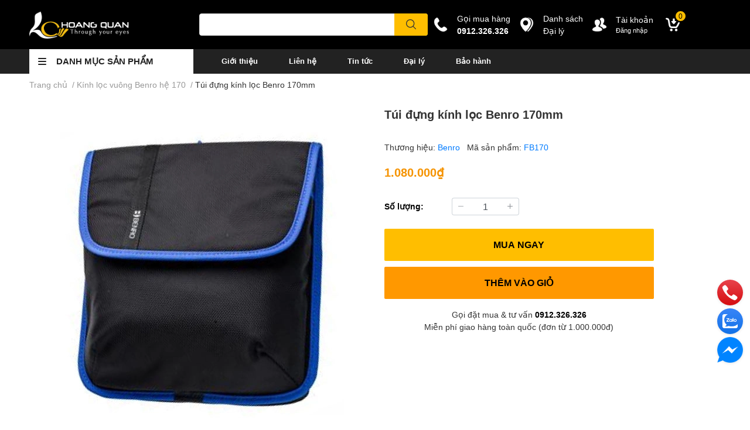

--- FILE ---
content_type: text/html; charset=utf-8
request_url: https://www.hoangquanco.com/tui-dung-kinh-loc-benro-170mm
body_size: 66142
content:
<!DOCTYPE html>
<html lang="vi">
	<head> 

<!-- Google Tag Manager -->
<script>(function(w,d,s,l,i){w[l]=w[l]||[];w[l].push({'gtm.start':
new Date().getTime(),event:'gtm.js'});var f=d.getElementsByTagName(s)[0],
j=d.createElement(s),dl=l!='dataLayer'?'&l='+l:'';j.async=true;j.src=
'https://www.googletagmanager.com/gtm.js?id='+i+dl;f.parentNode.insertBefore(j,f);
})(window,document,'script','dataLayer','GTM-KZ795LD');</script>
<!-- End Google Tag Manager -->
		
		
<meta name="google-site-verification" content="FiAqmK2K8eiL4riQ9MszeG0cXQLUwKqIA64MT0tEBXI" />
		<meta charset="UTF-8" />
		<meta name="theme-color" content="" />
		<link rel="canonical" href="https://www.hoangquanco.com/tui-dung-kinh-loc-benro-170mm"/>
		<meta name='revisit-after' content='2 days' />
		<meta name="robots" content="noodp,index,follow" />
		<meta name="viewport" content="width=device-width, initial-scale=1.0, maximum-scale=1.0"/>

		<meta name="description" content="">
		<title>Túi đựng kính lọc Benro 170mm		</title>
		<meta name="keywords" content="Túi đựng kính lọc Benro 170mm, Kính lọc vuông Benro hệ 170, Kính lọc Benro, Benro, Kính lọc, Balo, Túi, Vali, Dây đeo, Benro, Hệ 170, Kính lọc vuông, Túi đựng kính lọc, Hoằng Quân Co, Ltd, www.hoangquanco.com"/>		
		

	<meta property="og:type" content="product">
	<meta property="og:title" content="Túi đựng kính lọc Benro 170mm">
	
		<meta property="og:image" content="https://bizweb.dktcdn.net/thumb/grande/100/451/962/products/tui-dung-kinh-loc-benro-170mm.jpg?v=1653450595870">
		<meta property="og:image:secure_url" content="https://bizweb.dktcdn.net/thumb/grande/100/451/962/products/tui-dung-kinh-loc-benro-170mm.jpg?v=1653450595870">
	
	<meta property="og:price:amount" content="1.080.000">
	<meta property="og:price:currency" content="VND">

<meta property="og:description" content="">
<meta property="og:url" content="https://www.hoangquanco.com/tui-dung-kinh-loc-benro-170mm">
<meta property="og:site_name" content="Hoằng Quân Co, Ltd">
		<link rel="icon" href="//bizweb.dktcdn.net/100/451/962/themes/857675/assets/favicon.png?1763115466881" type="image/x-icon" />
		<link  rel="dns-prefetch" href="https://fonts.googleapis.com">
<link  rel="dns-prefetch" href="https://fonts.gstatic.com" >
<link  rel="dns-prefetch" href="https://bizweb.dktcdn.net" >
<link rel="dns-prefetch" href="https://www.hoangquanco.com">
<!--
<link rel="preload" as='style' type="text/css" href="//bizweb.dktcdn.net/100/451/962/themes/857675/assets/main.css?1763115466881" />
-->

<link rel="preload" as='style'  type="text/css" href="//bizweb.dktcdn.net/100/451/962/themes/857675/assets/index.css?1763115466881">
<link rel="preload" as='style'  type="text/css" href="//bizweb.dktcdn.net/100/451/962/themes/857675/assets/bootstrap-4-3-min.css?1763115466881">
<link rel="preload" as='style'  type="text/css" href="//bizweb.dktcdn.net/100/451/962/themes/857675/assets/responsive.css?1763115466881">
<link rel="preload" as='style'  type="text/css" href="//bizweb.dktcdn.net/100/451/962/themes/857675/assets/product-infor-style.css?1763115466881">
<link rel="preload" as='style'  type="text/css" href="//bizweb.dktcdn.net/100/451/962/themes/857675/assets/quickviews-popup-cart.css?1763115466881">


<link rel="preload" as="image" href="//bizweb.dktcdn.net/thumb/large/100/451/962/products/tui-dung-kinh-loc-benro-170mm.jpg?v=1653450595870">


		<link rel="stylesheet" href="//bizweb.dktcdn.net/100/451/962/themes/857675/assets/bootstrap-4-3-min.css?1763115466881">
		<style>
			:root{
				--text-color: #333333;
				--body-background: #F9F9FB;
				--text-secondary-color: #8F8F8F;
				--primary-color: #000000;
				--secondary-color:#ffbe00;
				--price-color: #f59301;
				--header-background: #000000;
				--header-color: #ffffff;
				--subheader-background: #222222;
				--subheader-color: #ffffff;
				--label-background: #ffbe00;
				--label-color: #000000;
				--footer-bg:#ffffff;
				--footer-color:#333333;
				--show-loadmore: none!important;				--order-loadmore: -1!important;				--sale-pop-color: #e40303;
				--buynow-bg: #ffbe00;
				--buynow-text-color: #000000;
				--cta-color: #ffbe00;
				--coupon-title-color: #fd545b;
				--coupon-button-color: #fd545b;
				--col-menu: 3;
				--border-color: #f1f1f1;
				--link-color: #2F80ED;
				--coupon-code-background: #fd545b;
			}
			@font-face {
				font-family: 'Lato';
				font-style: normal;
				font-weight: 300;
				font-display: swap;
				src: url(//bizweb.dktcdn.net/100/451/962/themes/857675/assets/lato-light.woff2?1763115466881) format('woff2');
			}
			@font-face {
				font-family: 'Lato';
				font-style: normal;
				font-weight: 400;
				font-display: swap;
				src: url(//bizweb.dktcdn.net/100/451/962/themes/857675/assets/lato-regular.woff2?1763115466881) format('woff2');
			}
			@font-face {
				font-family: 'Lato';
				font-style: normal;
				font-weight: 700;
				font-display: swap;
				src: url(//bizweb.dktcdn.net/100/451/962/themes/857675/assets/lato-bold.woff2?1763115466881) format('woff2');
			}
		</style>
		<link href="//bizweb.dktcdn.net/100/451/962/themes/857675/assets/main.css?1763115466881" rel="stylesheet"/>

		<link href="//bizweb.dktcdn.net/100/451/962/themes/857675/assets/product-infor-style.css?1763115466881" rel="stylesheet" type="text/css" media="all" />
		<style>
	.swatch-element {
		position: relative;
		margin: 8px 10px 0px 0px;
	}
	.swatch-element.color {
		margin: 8px 15px 0px 0px;
	}
	.swatch-element.color .trang {
		background-color: #fcfcfc;
	}
	.swatch-element.color .xanh-ngoc {
		background-color: #0572ff;
	}
	.swatch-element.color .hong {
		background-color: #f662d6;
	}
	.swatch-element.color .den {
		background-color: #000;
	}
	.swatch-element.color .do {
		background-color: #f20808;
	}
	.swatch-element.color .vang {
		background-color: #fcef05;
	}
	.swatch-element.color .xam {
		background-color: #615a5a;
	}
	.swatch-element.color .xanh-nuoc-bien {
		background-color: #3a40fa;
	}
	.swatch-element.color .xanh-luc {
		background-color: #00b7ff;
	}
	.swatch-element.color .tim {
		background-color: #c500ff;
	}

								.swatch-element.color .trang {
		background-color:#ffffff;
	}
	.swatch-element.color .trang.image-type {
		background: url(//bizweb.dktcdn.net/100/451/962/themes/857675/assets/color_1.png?1763115466881) no-repeat center center;
		background-size: cover;
	}
									.swatch-element.color .xanh-duong {
		background-color:#009cce;
	}
	.swatch-element.color .xanh-duong.image-type {
		background: url(//bizweb.dktcdn.net/100/451/962/themes/857675/assets/color_2.png?1763115466881) no-repeat center center;
		background-size: cover;
	}
									.swatch-element.color .xam {
		background-color:#7e7e7e;
	}
	.swatch-element.color .xam.image-type {
		background: url(//bizweb.dktcdn.net/100/451/962/themes/857675/assets/color_3.png?1763115466881) no-repeat center center;
		background-size: cover;
	}
									.swatch-element.color .do {
		background-color:#e80000;
	}
	.swatch-element.color .do.image-type {
		background: url(//bizweb.dktcdn.net/100/451/962/themes/857675/assets/color_4.png?1763115466881) no-repeat center center;
		background-size: cover;
	}
									.swatch-element.color .den {
		background-color:#000000;
	}
	.swatch-element.color .den.image-type {
		background: url(//bizweb.dktcdn.net/100/451/962/themes/857675/assets/color_5.png?1763115466881) no-repeat center center;
		background-size: cover;
	}
									.swatch-element.color .hong {
		background-color:#ffd1d1;
	}
	.swatch-element.color .hong.image-type {
		background: url(//bizweb.dktcdn.net/100/451/962/themes/857675/assets/color_6.png?1763115466881) no-repeat center center;
		background-size: cover;
	}
									.swatch-element.color .tim {
		background-color:#a000bb;
	}
	.swatch-element.color .tim.image-type {
		background: url(//bizweb.dktcdn.net/100/451/962/themes/857675/assets/color_7.png?1763115466881) no-repeat center center;
		background-size: cover;
	}
									.swatch-element.color .xanh-reu {
		background-color:#008070;
	}
	.swatch-element.color .xanh-reu.image-type {
		background: url(//bizweb.dktcdn.net/100/451/962/themes/857675/assets/color_8.png?1763115466881) no-repeat center center;
		background-size: cover;
	}
									.swatch-element.color .kem {
		background-color:#fff8e2;
	}
	.swatch-element.color .kem.image-type {
		background: url(//bizweb.dktcdn.net/100/451/962/themes/857675/assets/color_9.png?1763115466881) no-repeat center center;
		background-size: cover;
	}
									.swatch-element.color .bac {
		background-color:#f0f0f0;
	}
	.swatch-element.color .bac.image-type {
		background: url(//bizweb.dktcdn.net/100/451/962/themes/857675/assets/color_10.png?1763115466881) no-repeat center center;
		background-size: cover;
	}
		
	.swatch-element.color + .tooltip {
		z-index: -1;
		white-space: nowrap;
	}
	.swatch-element.color:hover + .tooltip {
		opacity: 1;
		z-index: 100;
		top: -30px;
		min-width: 30px;
		background: #000;
		color: #fff;
		padding: 4px 6px;
		font-size: 10px;
		border-radius: 4px;
	}
	.swatch-element.color:hover + .tooltip:after {
		content: '';
		position: absolute;
		left: 16px;
		bottom: -3px;
		width: 0;
		height: 0;
		border-style: solid;
		border-width: 3px 2.5px 0 2.5px;
		border-color: #000 transparent transparent transparent;
	}
	.swatch-element label {
		padding: 10px;
		font-size: 14px;
		border-radius: 6px;
		height: 30px !important;
		min-width: auto !important;
		white-space: nowrap;
		display: flex;
		align-items: center;
		justify-content: center;
		border: 1px solid #ccc;
		border-radius: 4px;
	}
	.swatch-element input {
		width: 100%;
		height: 100%;
		opacity: 0;
		position: absolute;
		z-index: 3;
		top: 0;
		left: 0;
		cursor: pointer;
	}
	.swatch .swatch-element input:checked + label {
		border-color: var(--primary-color) !important;
		color: var(--primary-color);
		position: relative;
	}
	.swatch .swatch-element input:checked + label:after {
		content: none;
		background: url("[data-uri]");
		background-repeat: no-repeat;
		background-size: contain;
		position: absolute;
		top: 0px;
		right: 0;
		width: 6px;
		height: 6px;
	}
	.swatch .swatch-element input:checked + label:before {
		content: none;
		padding: 4px;
		font-size: 10px;
		line-height: 1;
		position: absolute;
		top: -15px;
		right: -13px;
		background: var(--primary-color);
		width: 26px;
		height: 24px;
		transform: rotate(45deg);
	}
	.swatch .color label {
		width: 24px;
		min-width: unset !important;
		height: 24px !important;
		line-height: 24px !important;
		border-radius: 6px !important;
	}
	.swatch .color label:before {
		content: none;
	}
	.swatch {
		display: flex;
		align-items: center;
		flex-wrap: wrap;
		padding: 0 0 10px;
	}
	.swatch .header {
		font-weight: bold;
		padding-right: 20px;
		min-width: 115px;
		color: #333;
	}
	.swatch .color label {
		position: relative;
		z-index: 2;
		border-radius: 100% !important;
	}
	.swatch .color span {
		content: '';
		position: absolute;
		width: 30px;
		height: 30px;
		border-radius: 100%;
		background: #fff;
		top: 50%;
		left: 50%;
		z-index: 0;
		transform: translate(-50%, -50%);
	}
	.swatch .color input:checked + label {
		border-color: #eee !important;
	}
	.swatch .color input:checked ~ span {
		opacity: 1;
		border: 2px solid var(--primary-color);
	}
	.quick-view-product .swatch {
		padding: var(--block-spacing) 0;
	}
	.item_product_main .swatch-element.color {
		margin-right: 5px;
		margin-top: 5px;
	}
	.item_product_main .swatch .color label {
		width: 26px;
		height: 26px!important;
		line-height: 26px!important;
		padding: 0;
	}
</style>		<link href="//bizweb.dktcdn.net/100/451/962/themes/857675/assets/quickviews-popup-cart.css?1763115466881" rel="stylesheet" type="text/css" media="all" />
						
		
		<link href="//bizweb.dktcdn.net/100/451/962/themes/857675/assets/product-style.css?1763115466881" rel="stylesheet" type="text/css" media="all" />
		
		
		
		<link rel="preload" as="script" href="//bizweb.dktcdn.net/100/451/962/themes/857675/assets/jquery.js?1763115466881" />
		<script src="//bizweb.dktcdn.net/100/451/962/themes/857675/assets/jquery.js?1763115466881" type="text/javascript"></script>
				<link rel="preload" as="script" href="//bizweb.dktcdn.net/100/451/962/themes/857675/assets/slick-min.js?1763115466881" />
		<script src="//bizweb.dktcdn.net/100/451/962/themes/857675/assets/slick-min.js?1763115466881" type="text/javascript"></script>
				<link href="//bizweb.dktcdn.net/100/451/962/themes/857675/assets/responsive.css?1763115466881" rel="stylesheet" type="text/css" media="all" />
		<script>
	var Bizweb = Bizweb || {};
	Bizweb.store = 'hoangquanco-com.mysapo.net';
	Bizweb.id = 451962;
	Bizweb.theme = {"id":857675,"name":"EGA Techstore","role":"main"};
	Bizweb.template = 'product';
	if(!Bizweb.fbEventId)  Bizweb.fbEventId = 'xxxxxxxx-xxxx-4xxx-yxxx-xxxxxxxxxxxx'.replace(/[xy]/g, function (c) {
	var r = Math.random() * 16 | 0, v = c == 'x' ? r : (r & 0x3 | 0x8);
				return v.toString(16);
			});		
</script>
<script>
	(function () {
		function asyncLoad() {
			var urls = ["//newproductreviews.sapoapps.vn/assets/js/productreviews.min.js?store=hoangquanco-com.mysapo.net","https://google-shopping-v2.sapoapps.vn/api/conversion-tracker/global-tag/2289?store=hoangquanco-com.mysapo.net","https://google-shopping-v2.sapoapps.vn/api/conversion-tracker/event-tag/2289?store=hoangquanco-com.mysapo.net","https://google-shopping-v2.sapoapps.vn/api/conversion-tracker/event-tag-conversion/2289?store=hoangquanco-com.mysapo.net"];
			for (var i = 0; i < urls.length; i++) {
				var s = document.createElement('script');
				s.type = 'text/javascript';
				s.async = true;
				s.src = urls[i];
				var x = document.getElementsByTagName('script')[0];
				x.parentNode.insertBefore(s, x);
			}
		};
		window.attachEvent ? window.attachEvent('onload', asyncLoad) : window.addEventListener('load', asyncLoad, false);
	})();
</script>


<script>
	window.BizwebAnalytics = window.BizwebAnalytics || {};
	window.BizwebAnalytics.meta = window.BizwebAnalytics.meta || {};
	window.BizwebAnalytics.meta.currency = 'VND';
	window.BizwebAnalytics.tracking_url = '/s';

	var meta = {};
	
	meta.product = {"id": 26184174, "vendor": "Benro", "name": "Túi đựng kính lọc Benro 170mm",
	"type": "Túi đựng kính lọc hệ 170", "price": 1080000 };
	
	
	for (var attr in meta) {
	window.BizwebAnalytics.meta[attr] = meta[attr];
	}
</script>

	
		<script src="/dist/js/stats.min.js?v=96f2ff2"></script>
	



<!-- Global site tag (gtag.js) - Google Analytics --> <script async src="https://www.googletagmanager.com/gtag/js?id=G-G6DYMD9C8Z"></script> <script> window.dataLayer = window.dataLayer || []; function gtag(){dataLayer.push(arguments);} gtag('js', new Date()); gtag('config', 'G-G6DYMD9C8Z'); </script>
<script>

	window.enabled_enhanced_ecommerce = false;

</script>

<script>

	try {
		gtag('event', 'view_item', {
			items: [
				{
					id: 26184174,
					name: "Túi đựng kính lọc Benro 170mm",
					brand: "Benro",
					category: "Túi đựng kính lọc hệ 170",
					variant: "Default Title",
					price: '1080000'
				}
			]
		});
	} catch(e) { console.error('ga script error', e);}

</script>






<script>
	var eventsListenerScript = document.createElement('script');
	eventsListenerScript.async = true;
	
	eventsListenerScript.src = "/dist/js/store_events_listener.min.js?v=8ee4227";
	
	document.getElementsByTagName('head')[0].appendChild(eventsListenerScript);
</script>






		

		
<script type="application/ld+json">
        {
        "@context": "http://schema.org",
        "@type": "BreadcrumbList",
        "itemListElement": 
        [
            {
                "@type": "ListItem",
                "position": 1,
                "item": 
                {
                  "@id": "https://www.hoangquanco.com",
                  "name": "Trang chủ"
                }
            },
      
            {
                "@type": "ListItem",
                "position": 2,
                "item": 
                {
                  "@id": "https://www.hoangquanco.com/tui-dung-kinh-loc-benro-170mm",
                  "name": "Túi đựng kính lọc Benro 170mm"
                }
            }
      
        
      
      
      
      
    
        ]
        }
</script>
		<!--
Theme Information
--------------------------------------
Theme ID: EGA TechStore
Version: v1.2.0_20220322
Company: EGANY
changelog: //bizweb.dktcdn.net/100/451/962/themes/857675/assets/ega-changelog.js?1763115466881
---------------------------------------
-->

		<script>var ProductReviewsAppUtil=ProductReviewsAppUtil || {};ProductReviewsAppUtil.store={name: 'Hoằng Quân Co, Ltd'};</script>
			<link href="//bizweb.dktcdn.net/100/451/962/themes/857675/assets/appcombo.css?1763115466881" rel="stylesheet" type="text/css" media="all" />
</head>
	<body id="template-product">
		
<!-- Google Tag Manager (noscript) -->
<noscript><iframe src="https://www.googletagmanager.com/ns.html?id=GTM-KZ795LD"
height="0" width="0" style="display:none;visibility:hidden"></iframe></noscript>
<!-- End Google Tag Manager (noscript) -->
		
		<div class="opacity_menu"></div>
		<header class="header header_menu">
	<div class="mid-header wid_100 d-flex align-items-center">
		<div class="container ">
			<div class="row align-items-center">
				<div class="col-3 header-right d-lg-none d-block">
					<div class="toggle-nav btn menu-bar mr-4 ml-0 p-0  d-lg-none d-flex text-white">
						<span class="bar"></span>
						<span class="bar"></span>
						<span class="bar"></span>
					</div>
				</div>
				<div class="col-6 col-lg-2 col-xl-3 header-left">
					
					<a href="/" class="logo-wrapper " title='Hoằng Quân Co, Ltd'>
						<img loading="lazy" class="img-fluid"
							 src="//bizweb.dktcdn.net/100/451/962/themes/857675/assets/logo.png?1763115466881" 
							 alt="logo Hoằng Quân Co, Ltd"
							 width="170"
							 height=""
							 >
					</a>
					

				</div>
				<div class="col-lg-4 col-12 header-center pl-lg-0" id="search-header">
					<form action="/search" method="get" class="input-group search-bar custom-input-group " role="search">
	<input type="text" name="query" value="" autocomplete="off" 
		   class="input-group-field auto-search form-control " required="" 
		   data-placeholder="Bạn cần tìm gì..;
Nhập tên sản phẩm..;
Nhập model sản phẩm..">
	<input type="hidden" name="type" value="product">
	<span class="input-group-btn btn-action">
		<button type="submit"  aria-label="search" class="btn text-white icon-fallback-text h-100">
			<svg class="icon">
	<use xlink:href="#icon-search" />
</svg>		</button>
	</span>

</form>
	
<div class="search-overlay">
	
</div>

					
									</div>
				<div class="col-3 col-lg-6 col-xl-5 pl-0">
					<ul class="header-right mb-0 list-unstyled d-flex align-items-center">
	<li class='media d-lg-flex d-none hotline'>
		<img loading="lazy"
			 src="//bizweb.dktcdn.net/100/451/962/themes/857675/assets/phone-icon.png?1763115466881" 
			 width="24" height="24" class="mr-3 align-self-center" 
			 alt="phone-icon"/>

		<div class="media-body d-md-flex flex-column d-none ">
			<span>Gọi mua hàng</span>
			<a class="font-weight-bold d-block" href="tel:0912.326.326" title="0912.326.326">
				0912.326.326
			</a>
		</div>
	</li>
	<li class='ml-md-3 media d-lg-flex d-none hotline'>
		<img loading="lazy"
			 src="//bizweb.dktcdn.net/100/451/962/themes/857675/assets/address-icon.png?1763115466881" 
			 width="24" height="24" class="mr-3 align-self-center" 
			 alt="address-icon"/>

		<div class="media-body d-md-flex flex-column d-none ">
			<a href="/danh-sach-dai-ly" 
			   title="Hệ thống cửa hàng">
				Danh sách<br>Đại lý
			</a>
		</div>
	</li>
	<li class='ml-4 mr-4 mr-md-0 ml-md-3 media d-lg-flex d-none'>
		<img loading="lazy" src="//bizweb.dktcdn.net/100/451/962/themes/857675/assets/account-icon.png?1763115466881"  
			 width="24" height="24" alt="account_icon"
			 class="  mr-3 align-self-center" />
		<div class="media-body d-md-flex flex-column d-none ">
						<a rel="nofollow" href="/account/login"  class="d-block" title="Tài khoản" >
				Tài khoản
			</a>
			<small>
				<a href="/account/login" title="Đăng nhập" class="font-weight: light">
					Đăng nhập
				</a>
			</small>
			
		</div>
	</li>
	
	<li class="cartgroup ml-3">
		<div class="mini-cart text-xs-center">
			<a class="img_hover_cart" href="/cart" title="Giỏ hàng" >  
				<img loading="lazy" 
					 src="//bizweb.dktcdn.net/100/451/962/themes/857675/assets/cart-icon.png?1763115466881" 
					 width="24" height="24"
					 alt="cart_icon"
					 />
				<span class='ml-2 d-xl-block d-none'></span>
				<span class="count_item count_item_pr">0</span>
			</a>
			<div class="top-cart-content card ">
				<ul id="cart-sidebar" class="mini-products-list count_li list-unstyled">
					<li class="list-item">
						<ul></ul>
					</li>
					<li class="action">

					</li>
				</ul>
			</div>
		</div>
	</li>
</ul>
				</div>
			</div>
		</div>
	</div>

</header>

<!-- subheader == mobile nav -->
<div class="subheader ">
	<div class="container ">
		<div class="toogle-nav-wrapper" >
			<div class="icon-bar btn menu-bar mr-2 p-0 d-inline-flex">
				<span class="bar"></span>
				<span class="bar"></span>
				<span class="bar"></span>
			</div>
			<strong>DANH MỤC SẢN PHẨM</strong>

			<div class="navigation-wrapper ">
				
				<nav class="h-100">
	<ul  class="navigation list-group list-group-flush scroll">
														<li class="menu-item list-group-item">
			<a href="/san-pham-khuyen-mai" class="menu-item__link" title="Sản phẩm khuyến mãi">
				<!--<img loading="lazy"
					 width='24'
					 height='24'
					 src=""
					 alt="Sản phẩm khuyến mãi" />-->
				<span>Sản phẩm khuyến mãi</span>
								<i class='float-right' data-toggle-submenu>
					

<svg class="icon" >
	<use xlink:href="#icon-arrow" />
</svg>
				</i>
				
			</a>			
				
						<div class="submenu scroll">
								<ul class="submenu__list">
					

					
					<li class="submenu__item submenu__item--main">
						<a class="link" href="/goc-thanh-ly" title="Góc thanh lý">Góc thanh lý</a>
					</li>
					
					

					
					<li class="submenu__item submenu__item--main">
						<a class="link" href="/sale-50" title="Sale 50%">Sale 50%</a>
					</li>
					
					

					
					<li class="submenu__item submenu__item--main">
						<a class="link" href="/san-pham-moi" title="Sản phẩm mới">Sản phẩm mới</a>
					</li>
					
					

					
					<li class="submenu__item submenu__item--main">
						<a class="link" href="/combo-tiet-kiem" title="Combo tiết kiệm">Combo tiết kiệm</a>
					</li>
					
					
				</ul>
			</div>
					</li>
												<li class="menu-item list-group-item">
			<a href="/ong-kinh-chup-hinh" class="menu-item__link" title="Ống kính chụp hình">
				<!--<img loading="lazy"
					 width='24'
					 height='24'
					 src=""
					 alt="Ống kính chụp hình" />-->
				<span>Ống kính chụp hình</span>
								<i class='float-right' data-toggle-submenu>
					

<svg class="icon" >
	<use xlink:href="#icon-arrow" />
</svg>
				</i>
				
			</a>			
				
						<div class="submenu scroll">
								<ul class="submenu__list">
					

					
					<li class="submenu__col">
						<span class="submenu__item submenu__item--main">
							<a class="link" href="/tamron" title="Tamron">Tamron</a>
						</span>
						
						<span class="submenu__item submenu__item">
							<a class="link" href="/tamron-di-iii-sony-e-mount-full-frame" title="Tamron DI III (Sony E)">Tamron DI III (Sony E)</a>
						</span>
						
						<span class="submenu__item submenu__item">
							<a class="link" href="/tamron-di-iii-fujifilm-x-mount" title="Tamron Di III (Fujifilm X)">Tamron Di III (Fujifilm X)</a>
						</span>
						
						<span class="submenu__item submenu__item">
							<a class="link" href="/tamron-di-iii-nikon-z-mount" title="Tamron Di III (Nikon Z)">Tamron Di III (Nikon Z)</a>
						</span>
						
						<span class="submenu__item submenu__item">
							<a class="link" href="/tamron-di-iii-canon-rf" title="Tamron Di III (Canon RF)">Tamron Di III (Canon RF)</a>
						</span>
						
						<span class="submenu__item submenu__item">
							<a class="link" href="/tamron-di-full-frame-dslr-canon-nikon" title="Tamron DI (Canon / Nikon)">Tamron DI (Canon / Nikon)</a>
						</span>
						
						<span class="submenu__item submenu__item">
							<a class="link" href="/lens-tuong-thich-tamron-lens-utility" title="Tương thích Tamron Lens Utility">Tương thích Tamron Lens Utility</a>
						</span>
						
						<span class="submenu__item submenu__item">
							<a class="link" href="/phu-kien-tamron" title="Phụ kiện Tamron">Phụ kiện Tamron</a>
						</span>
						
					</li>
					
					

					
					<li class="submenu__col">
						<span class="submenu__item submenu__item--main">
							<a class="link" href="/voigtlander" title="Voigtlander">Voigtlander</a>
						</span>
						
						<span class="submenu__item submenu__item">
							<a class="link" href="/ong-kinh-voigtlander-cho-leica-vm" title="Voigtlander cho Leica VM">Voigtlander cho Leica VM</a>
						</span>
						
						<span class="submenu__item submenu__item">
							<a class="link" href="/ong-kinh-voigtlander-cho-sony-e" title="Voigtlander cho Sony E">Voigtlander cho Sony E</a>
						</span>
						
						<span class="submenu__item submenu__item">
							<a class="link" href="/ong-kinh-voigtlander-cho-nikon-z" title="Voigtlander cho Nikon Z">Voigtlander cho Nikon Z</a>
						</span>
						
						<span class="submenu__item submenu__item">
							<a class="link" href="/ong-kinh-voigtlander-cho-nikon" title="Voigtlander cho Nikon F">Voigtlander cho Nikon F</a>
						</span>
						
						<span class="submenu__item submenu__item">
							<a class="link" href="/ong-kinh-voigtlander-cho-fuji-x" title="Voigtlander cho Fujifilm X">Voigtlander cho Fujifilm X</a>
						</span>
						
						<span class="submenu__item submenu__item">
							<a class="link" href="/voigtlander-cho-canon-r" title="Voigtlander cho Canon R">Voigtlander cho Canon R</a>
						</span>
						
						<span class="submenu__item submenu__item">
							<a class="link" href="/ong-kinh-voigtlander-cho-micro-four-thirds" title="Voigtlander cho MFT">Voigtlander cho MFT</a>
						</span>
						
						<span class="submenu__item submenu__item">
							<a class="link" href="/phu-kien-voigtlander" title="Phụ kiện Voigtlander">Phụ kiện Voigtlander</a>
						</span>
						
					</li>
					
					

					
					<li class="submenu__col">
						<span class="submenu__item submenu__item--main">
							<a class="link" href="/lens-theo-nhu-cau" title="Lens theo nhu cầu">Lens theo nhu cầu</a>
						</span>
						
						<span class="submenu__item submenu__item">
							<a class="link" href="/lens-chup-chan-dung" title="Lens chụp chân dung">Lens chụp chân dung</a>
						</span>
						
						<span class="submenu__item submenu__item">
							<a class="link" href="/lens-chup-phong-canh" title="Lens chụp phong cảnh">Lens chụp phong cảnh</a>
						</span>
						
						<span class="submenu__item submenu__item">
							<a class="link" href="/lens-chup-tiec-cuoi" title="Lens chụp tiệc cưới">Lens chụp tiệc cưới</a>
						</span>
						
						<span class="submenu__item submenu__item">
							<a class="link" href="/lens-chup-san-pham" title="Lens chụp sản phẩm">Lens chụp sản phẩm</a>
						</span>
						
						<span class="submenu__item submenu__item">
							<a class="link" href="/lens-chup-xoa-phong" title="Lens chụp xóa phông">Lens chụp xóa phông</a>
						</span>
						
						<span class="submenu__item submenu__item">
							<a class="link" href="/lens-chup-kien-truc" title="Lens chụp kiến trúc">Lens chụp kiến trúc</a>
						</span>
						
						<span class="submenu__item submenu__item">
							<a class="link" href="/lens-chup-macro" title="Lens chụp macro">Lens chụp macro</a>
						</span>
						
						<span class="submenu__item submenu__item">
							<a class="link" href="/lens-chup-dong-vat-hoang-da" title="Lens chụp động vật">Lens chụp động vật</a>
						</span>
						
						<span class="submenu__item submenu__item">
							<a class="link" href="/lens-da-dung" title="Lens đa dụng">Lens đa dụng</a>
						</span>
						
					</li>
					
					

					
					<li class="submenu__col">
						<span class="submenu__item submenu__item--main">
							<a class="link" href="/cac-loai-lens-may-anh-pho-bien-nhat" title="Loại ống kính">Loại ống kính</a>
						</span>
						
						<span class="submenu__item submenu__item">
							<a class="link" href="/lens-fix" title="Lens fix">Lens fix</a>
						</span>
						
						<span class="submenu__item submenu__item">
							<a class="link" href="/lens-zoom" title="Lens zoom">Lens zoom</a>
						</span>
						
						<span class="submenu__item submenu__item">
							<a class="link" href="/lens-goc-rong" title="Lens góc rộng">Lens góc rộng</a>
						</span>
						
						<span class="submenu__item submenu__item">
							<a class="link" href="/lens-tele" title="Lens tele">Lens tele</a>
						</span>
						
						<span class="submenu__item submenu__item">
							<a class="link" href="/lens-all-in-one" title="Lens all-in-one">Lens all-in-one</a>
						</span>
						
					</li>
					
					

					
					<li class="submenu__col">
						<span class="submenu__item submenu__item--main">
							<a class="link" href="/lens-may-anh" title="Lens theo máy ảnh">Lens theo máy ảnh</a>
						</span>
						
						<span class="submenu__item submenu__item">
							<a class="link" href="/lens-for-sony" title="Lens for Sony">Lens for Sony</a>
						</span>
						
						<span class="submenu__item submenu__item">
							<a class="link" href="/lens-for-fujifilm" title="Lens for Fujifilm">Lens for Fujifilm</a>
						</span>
						
						<span class="submenu__item submenu__item">
							<a class="link" href="/lens-for-canon" title="Lens for Canon">Lens for Canon</a>
						</span>
						
						<span class="submenu__item submenu__item">
							<a class="link" href="/lens-for-nikon" title="Lens for Nikon">Lens for Nikon</a>
						</span>
						
						<span class="submenu__item submenu__item">
							<a class="link" href="/lens-for-leica" title="Lens for Leica">Lens for Leica</a>
						</span>
						
					</li>
					
					

					
					<li class="submenu__item submenu__item--main">
						<a class="link" href="/ong-kinh-quay-phim" title="Lens quay phim">Lens quay phim</a>
					</li>
					
					
				</ul>
			</div>
					</li>
												<li class="menu-item list-group-item">
			<a href="/den-flash-den-led" class="menu-item__link" title="Đèn Flash, LED, Studio">
				<!--<img loading="lazy"
					 width='24'
					 height='24'
					 src=""
					 alt="Đèn Flash, LED, Studio" />-->
				<span>Đèn Flash, LED, Studio</span>
								<i class='float-right' data-toggle-submenu>
					

<svg class="icon" >
	<use xlink:href="#icon-arrow" />
</svg>
				</i>
				
			</a>			
				
						<div class="submenu scroll">
								<ul class="submenu__list">
					

					
					<li class="submenu__col">
						<span class="submenu__item submenu__item--main">
							<a class="link" href="/den-flash-godox" title="Godox Flash">Godox Flash</a>
						</span>
						
						<span class="submenu__item submenu__item">
							<a class="link" href="/godox-flash-v860" title="V860III">V860III</a>
						</span>
						
						<span class="submenu__item submenu__item">
							<a class="link" href="/godox-flash-v1" title="V1Pro">V1Pro</a>
						</span>
						
						<span class="submenu__item submenu__item">
							<a class="link" href="/godox-flash-ad100-pro" title="AD100 Pro">AD100 Pro</a>
						</span>
						
						<span class="submenu__item submenu__item">
							<a class="link" href="/godox-flash-ad200-pro" title="AD200 Pro">AD200 Pro</a>
						</span>
						
						<span class="submenu__item submenu__item">
							<a class="link" href="/godox-flash-ad300-pro" title="AD300 Pro">AD300 Pro</a>
						</span>
						
						<span class="submenu__item submenu__item">
							<a class="link" href="/godox-flash-ad600-pro" title="AD600 Pro">AD600 Pro</a>
						</span>
						
						<span class="submenu__item submenu__item">
							<a class="link" href="/godox-flash-ad1200-pro" title="AD1200 Pro">AD1200 Pro</a>
						</span>
						
						<span class="submenu__item submenu__item">
							<a class="link" href="/godox-lux-retro" title="Lux Retro">Lux Retro</a>
						</span>
						
						<span class="submenu__item submenu__item">
							<a class="link" href="/flash-mini-godox" title="Flash mini">Flash mini</a>
						</span>
						
					</li>
					
					

					
					<li class="submenu__col">
						<span class="submenu__item submenu__item--main">
							<a class="link" href="/den-led-godox" title="Godox LED">Godox LED</a>
						</span>
						
						<span class="submenu__item submenu__item">
							<a class="link" href="/godox-led-sl-series" title="SL Series">SL Series</a>
						</span>
						
						<span class="submenu__item submenu__item">
							<a class="link" href="/godox-ml-series" title="ML Series">ML Series</a>
						</span>
						
						<span class="submenu__item submenu__item">
							<a class="link" href="/godox-led-litemons-la-series" title="Litemons LA">Litemons LA</a>
						</span>
						
						<span class="submenu__item submenu__item">
							<a class="link" href="/godox-led-sz-series" title="SZ Series">SZ Series</a>
						</span>
						
						<span class="submenu__item submenu__item">
							<a class="link" href="/godox-led-vl-series" title="VL Series">VL Series</a>
						</span>
						
						<span class="submenu__item submenu__item">
							<a class="link" href="/godox-led-fv-series" title="FV Series">FV Series</a>
						</span>
						
						<span class="submenu__item submenu__item">
							<a class="link" href="/godox-led-tl-series" title="Tuýp LED">Tuýp LED</a>
						</span>
						
						<span class="submenu__item submenu__item">
							<a class="link" href="/godox-led-panel" title="LED Panel">LED Panel</a>
						</span>
						
					</li>
					
					

					
					<li class="submenu__col">
						<span class="submenu__item submenu__item--main">
							<a class="link" href="/den-studio-godox" title="Godox Studio">Godox Studio</a>
						</span>
						
						<span class="submenu__item submenu__item">
							<a class="link" href="/bo-den-studio-godox" title="Bộ đèn Studio">Bộ đèn Studio</a>
						</span>
						
						<span class="submenu__item submenu__item">
							<a class="link" href="/den-studio-godox-le" title="Đèn Studio lẻ">Đèn Studio lẻ</a>
						</span>
						
					</li>
					
					

					
					<li class="submenu__col">
						<span class="submenu__item submenu__item--main">
							<a class="link" href="/tat-ca-den" title="Theo nhu cầu">Theo nhu cầu</a>
						</span>
						
						<span class="submenu__item submenu__item">
							<a class="link" href="/den-chup-anh" title="Đèn chụp ảnh">Đèn chụp ảnh</a>
						</span>
						
						<span class="submenu__item submenu__item">
							<a class="link" href="/den-chup-studio" title="Đèn chụp studio">Đèn chụp studio</a>
						</span>
						
						<span class="submenu__item submenu__item">
							<a class="link" href="/den-quay-phim" title="Đèn quay phim">Đèn quay phim</a>
						</span>
						
						<span class="submenu__item submenu__item">
							<a class="link" href="/den-quay-tiktok" title="Đèn quay tiktok">Đèn quay tiktok</a>
						</span>
						
						<span class="submenu__item submenu__item">
							<a class="link" href="/den-livestream" title="Đèn livestream">Đèn livestream</a>
						</span>
						
					</li>
					
					

					
					<li class="submenu__col">
						<span class="submenu__item submenu__item--main">
							<a class="link" href="/phu-kien-godox" title="Phụ kiện Godox">Phụ kiện Godox</a>
						</span>
						
						<span class="submenu__item submenu__item">
							<a class="link" href="/phu-kien-den-flash-godox" title="Phụ kiện Flash">Phụ kiện Flash</a>
						</span>
						
						<span class="submenu__item submenu__item">
							<a class="link" href="/phu-kien-den-studio-godox" title="Phụ kiện Studio">Phụ kiện Studio</a>
						</span>
						
						<span class="submenu__item submenu__item">
							<a class="link" href="/softbox-godox" title="Softbox">Softbox</a>
						</span>
						
						<span class="submenu__item submenu__item">
							<a class="link" href="/trigger-godox" title="Trigger">Trigger</a>
						</span>
						
						<span class="submenu__item submenu__item">
							<a class="link" href="/pin-godox" title="Pin">Pin</a>
						</span>
						
						<span class="submenu__item submenu__item">
							<a class="link" href="/microphone-khong-day-godox" title="Microphone">Microphone</a>
						</span>
						
						<span class="submenu__item submenu__item">
							<a class="link" href="/chan-den-godox" title="Chân đèn">Chân đèn</a>
						</span>
						
					</li>
					
					
				</ul>
			</div>
					</li>
												<li class="menu-item list-group-item">
			<a href="/balo-tui-vali" class="menu-item__link" title="Balo, Túi, Vali, Dây đeo">
				<!--<img loading="lazy"
					 width='24'
					 height='24'
					 src=""
					 alt="Balo, Túi, Vali, Dây đeo" />-->
				<span>Balo, Túi, Vali, Dây đeo</span>
								<i class='float-right' data-toggle-submenu>
					

<svg class="icon" >
	<use xlink:href="#icon-arrow" />
</svg>
				</i>
				
			</a>			
				
						<div class="submenu scroll">
								<ul class="submenu__list">
					

					
					<li class="submenu__col">
						<span class="submenu__item submenu__item--main">
							<a class="link" href="/pgytech" title="PGYTECH">PGYTECH</a>
						</span>
						
						<span class="submenu__item submenu__item">
							<a class="link" href="/balo-may-anh-pgytech" title="Balo máy ảnh">Balo máy ảnh</a>
						</span>
						
						<span class="submenu__item submenu__item">
							<a class="link" href="/tui-may-anh-pgytech" title="Túi máy ảnh">Túi máy ảnh</a>
						</span>
						
						<span class="submenu__item submenu__item">
							<a class="link" href="/day-deo-may-anh-pgytech" title="Dây đeo máy ảnh">Dây đeo máy ảnh</a>
						</span>
						
						<span class="submenu__item submenu__item">
							<a class="link" href="/phu-kien-pgytech" title="Phụ kiện">Phụ kiện</a>
						</span>
						
					</li>
					
					

					
					<li class="submenu__col">
						<span class="submenu__item submenu__item--main">
							<a class="link" href="/lowepro" title="Lowepro">Lowepro</a>
						</span>
						
						<span class="submenu__item submenu__item">
							<a class="link" href="/balo-may-anh-lowepro" title="Balo máy ảnh">Balo máy ảnh</a>
						</span>
						
						<span class="submenu__item submenu__item">
							<a class="link" href="/balo-da-nang-lowepro" title="Balo đa năng">Balo đa năng</a>
						</span>
						
						<span class="submenu__item submenu__item">
							<a class="link" href="/vali-may-anh-lowepro" title="Vali máy ảnh">Vali máy ảnh</a>
						</span>
						
						<span class="submenu__item submenu__item">
							<a class="link" href="/tui-may-anh-lowepro" title="Túi máy ảnh">Túi máy ảnh</a>
						</span>
						
						<span class="submenu__item submenu__item">
							<a class="link" href="/phu-kien-lowepro" title="Phụ kiện">Phụ kiện</a>
						</span>
						
					</li>
					
					

					
					<li class="submenu__col">
						<span class="submenu__item submenu__item--main">
							<a class="link" href="/balo-tui-vali-benro" title="Benro">Benro</a>
						</span>
						
						<span class="submenu__item submenu__item">
							<a class="link" href="/balo-may-anh-benro" title="Balo máy ảnh">Balo máy ảnh</a>
						</span>
						
						<span class="submenu__item submenu__item">
							<a class="link" href="/tui-may-anh-benro" title="Túi máy ảnh">Túi máy ảnh</a>
						</span>
						
						<span class="submenu__item submenu__item">
							<a class="link" href="/vali-du-lich-benro" title="Vali du lịch">Vali du lịch</a>
						</span>
						
						<span class="submenu__item submenu__item">
							<a class="link" href="/tui-dung-chan-may-anh-benro" title="Túi chân máy">Túi chân máy</a>
						</span>
						
						<span class="submenu__item submenu__item">
							<a class="link" href="/day-deo-may-anh-benro" title="Dây đeo máy ảnh">Dây đeo máy ảnh</a>
						</span>
						
					</li>
					
					

					
					<li class="submenu__col">
						<span class="submenu__item submenu__item--main">
							<a class="link" href="/summit-creative" title="Summit Creative">Summit Creative</a>
						</span>
						
						<span class="submenu__item submenu__item">
							<a class="link" href="/balo-may-anh-summit-creative" title="Balo máy ảnh">Balo máy ảnh</a>
						</span>
						
						<span class="submenu__item submenu__item">
							<a class="link" href="/tui-may-anh-summit-creative" title="Túi máy ảnh">Túi máy ảnh</a>
						</span>
						
					</li>
					
					

					
					<li class="submenu__item submenu__item--main">
						<a class="link" href="/dulepro" title="Dulepro">Dulepro</a>
					</li>
					
					
				</ul>
			</div>
					</li>
												<li class="menu-item list-group-item">
			<a href="/chan-may-anh-may-quay" class="menu-item__link" title="Chân máy, Phụ kiện">
				<!--<img loading="lazy"
					 width='24'
					 height='24'
					 src=""
					 alt="Chân máy, Phụ kiện" />-->
				<span>Chân máy, Phụ kiện</span>
								<i class='float-right' data-toggle-submenu>
					

<svg class="icon" >
	<use xlink:href="#icon-arrow" />
</svg>
				</i>
				
			</a>			
				
						<div class="submenu scroll">
								<ul class="submenu__list">
					

					
					<li class="submenu__col">
						<span class="submenu__item submenu__item--main">
							<a class="link" href="/benro-photo" title="Benro Photo">Benro Photo</a>
						</span>
						
						<span class="submenu__item submenu__item">
							<a class="link" href="/benro-cyanbird" title="CyanBird">CyanBird</a>
						</span>
						
						<span class="submenu__item submenu__item">
							<a class="link" href="/chan-may-benro-tortoise" title="Tortoise">Tortoise</a>
						</span>
						
						<span class="submenu__item submenu__item">
							<a class="link" href="/chan-may-benro-bat" title="BAT">BAT</a>
						</span>
						
						<span class="submenu__item submenu__item">
							<a class="link" href="/chan-may-benro-rhino" title="Rhino">Rhino</a>
						</span>
						
						<span class="submenu__item submenu__item">
							<a class="link" href="/chan-may-benro-monopod" title="Monopod">Monopod</a>
						</span>
						
						<span class="submenu__item submenu__item">
							<a class="link" href="/chan-may-benro-dong-t" title="Dòng T">Dòng T</a>
						</span>
						
						<span class="submenu__item submenu__item">
							<a class="link" href="/chan-may-benro-khac" title="Chân khác">Chân khác</a>
						</span>
						
						<span class="submenu__item submenu__item">
							<a class="link" href="/benro-systemgo" title="SystemGo">SystemGo</a>
						</span>
						
						<span class="submenu__item submenu__item">
							<a class="link" href="/tripod-mini-benro" title="Tripod mini">Tripod mini</a>
						</span>
						
						<span class="submenu__item submenu__item">
							<a class="link" href="/phu-kien-benro-photo" title="Phụ kiện">Phụ kiện</a>
						</span>
						
					</li>
					
					

					
					<li class="submenu__col">
						<span class="submenu__item submenu__item--main">
							<a class="link" href="/leofoto" title="Leofoto">Leofoto</a>
						</span>
						
						<span class="submenu__item submenu__item">
							<a class="link" href="/chan-may-leofoto-urban" title="Urban">Urban</a>
						</span>
						
						<span class="submenu__item submenu__item">
							<a class="link" href="/chan-may-leofoto-ranger" title="Ranger">Ranger</a>
						</span>
						
						<span class="submenu__item submenu__item">
							<a class="link" href="/chan-may-leofoto-mr-q-mr-o" title="Mr.Q, Mr.O, Mr.Y">Mr.Q, Mr.O, Mr.Y</a>
						</span>
						
						<span class="submenu__item submenu__item">
							<a class="link" href="/chan-may-leofoto-poseidon" title="Poseidon">Poseidon</a>
						</span>
						
						<span class="submenu__item submenu__item">
							<a class="link" href="/chan-may-leofoto-athena" title="Athena">Athena</a>
						</span>
						
						<span class="submenu__item submenu__item">
							<a class="link" href="/chan-may-leofoto-summit" title="Summit">Summit</a>
						</span>
						
						<span class="submenu__item submenu__item">
							<a class="link" href="/chan-may-leofoto-video" title="Chân Video">Chân Video</a>
						</span>
						
						<span class="submenu__item submenu__item">
							<a class="link" href="/leofoto-monopod" title="Monopod">Monopod</a>
						</span>
						
						<span class="submenu__item submenu__item">
							<a class="link" href="/dau-bi-leofoto" title="Đầu bi">Đầu bi</a>
						</span>
						
						<span class="submenu__item submenu__item">
							<a class="link" href="/phu-kien-leofoto" title="Phụ kiện">Phụ kiện</a>
						</span>
						
					</li>
					
					

					
					<li class="submenu__col">
						<span class="submenu__item submenu__item--main">
							<a class="link" href="/joby" title="Joby">Joby</a>
						</span>
						
						<span class="submenu__item submenu__item">
							<a class="link" href="/chan-may-joby" title="Gorillapod Joby">Gorillapod Joby</a>
						</span>
						
						<span class="submenu__item submenu__item">
							<a class="link" href="/chan-may-joby-1k" title="Gorillapod 1K">Gorillapod 1K</a>
						</span>
						
						<span class="submenu__item submenu__item">
							<a class="link" href="/chan-may-joby-3k" title="Gorillapod 3K">Gorillapod 3K</a>
						</span>
						
						<span class="submenu__item submenu__item">
							<a class="link" href="/chan-may-joby-5k" title="Gorillapod 5K">Gorillapod 5K</a>
						</span>
						
						<span class="submenu__item submenu__item">
							<a class="link" href="/phu-kien-joby" title="Phụ kiện chân máy">Phụ kiện chân máy</a>
						</span>
						
						<span class="submenu__item submenu__item">
							<a class="link" href="/phu-kien-dien-thoai-joby" title="Phụ kiện điện thoại">Phụ kiện điện thoại</a>
						</span>
						
						<span class="submenu__item submenu__item">
							<a class="link" href="/phu-kien-may-tinh-bang-joby-1k" title="Phụ kiện tablet">Phụ kiện tablet</a>
						</span>
						
					</li>
					
					

					
					<li class="submenu__col">
						<span class="submenu__item submenu__item--main">
							<a class="link" href="/benro-video" title="Benro Video">Benro Video</a>
						</span>
						
						<span class="submenu__item submenu__item">
							<a class="link" href="/chan-ong-doi-benro" title="Chân ống đôi">Chân ống đôi</a>
						</span>
						
						<span class="submenu__item submenu__item">
							<a class="link" href="/chan-ong-don-benro-video" title="Chân ống đơn">Chân ống đơn</a>
						</span>
						
						<span class="submenu__item submenu__item">
							<a class="link" href="/chan-don-benro-video-monopod" title="Monopod">Monopod</a>
						</span>
						
						<span class="submenu__item submenu__item">
							<a class="link" href="/tripod-dolly-benro-video" title="Tripod dolly">Tripod dolly</a>
						</span>
						
						<span class="submenu__item submenu__item">
							<a class="link" href="/dau-bi-benro-video" title="Đầu bi">Đầu bi</a>
						</span>
						
						<span class="submenu__item submenu__item">
							<a class="link" href="/phu-kien-benro-video" title="Phụ kiện">Phụ kiện</a>
						</span>
						
					</li>
					
					

					
					<li class="submenu__col">
						<span class="submenu__item submenu__item--main">
							<a class="link" href="/falcam" title="Falcam">Falcam</a>
						</span>
						
						<span class="submenu__item submenu__item">
							<a class="link" href="/falcam-f22-series" title="Falcam F22">Falcam F22</a>
						</span>
						
						<span class="submenu__item submenu__item">
							<a class="link" href="/falcam-f38-series" title="Falcam F38">Falcam F38</a>
						</span>
						
						<span class="submenu__item submenu__item">
							<a class="link" href="/falcam-f50-series" title="Falcam F50">Falcam F50</a>
						</span>
						
						<span class="submenu__item submenu__item">
							<a class="link" href="/khung-bao-ve-camera-falcam" title="Khung bảo vệ">Khung bảo vệ</a>
						</span>
						
						<span class="submenu__item submenu__item">
							<a class="link" href="/de-thao-nhanh-falcam" title="Đế tháo nhanh">Đế tháo nhanh</a>
						</span>
						
						<span class="submenu__item submenu__item">
							<a class="link" href="/falcam-geartree" title="Geartree">Geartree</a>
						</span>
						
						<span class="submenu__item submenu__item">
							<a class="link" href="/falcam-tripod" title="Tripod">Tripod</a>
						</span>
						
					</li>
					
					

					
					<li class="submenu__col">
						<span class="submenu__item submenu__item--main">
							<a class="link" href="/chan-may-va-phu-kien-khac" title="Thương hiệu khác">Thương hiệu khác</a>
						</span>
						
						<span class="submenu__item submenu__item">
							<a class="link" href="/silence-corner" title="Silence Corner">Silence Corner</a>
						</span>
						
						<span class="submenu__item submenu__item">
							<a class="link" href="/phoneographer" title="Phoneographer">Phoneographer</a>
						</span>
						
						<span class="submenu__item submenu__item">
							<a class="link" href="/mefoto" title="Mefoto">Mefoto</a>
						</span>
						
						<span class="submenu__item submenu__item">
							<a class="link" href="/smallrig" title="SmallRig">SmallRig</a>
						</span>
						
						<span class="submenu__item submenu__item">
							<a class="link" href="/fotopro" title="Fotopro">Fotopro</a>
						</span>
						
					</li>
					
					

					
					<li class="submenu__col">
						<span class="submenu__item submenu__item--main">
							<a class="link" href="/chan-may-theo-gia" title="Theo giá">Theo giá</a>
						</span>
						
						<span class="submenu__item submenu__item">
							<a class="link" href="/chan-may-tripod-duoi-1-trieu" title="Dưới 1 triệu">Dưới 1 triệu</a>
						</span>
						
						<span class="submenu__item submenu__item">
							<a class="link" href="/chan-may-tripod-tu-1-den-3-trieu" title="1 - 3 triệu">1 - 3 triệu</a>
						</span>
						
						<span class="submenu__item submenu__item">
							<a class="link" href="/chan-may-tripod-tu-3-den-6-trieu" title="3 - 6 triệu">3 - 6 triệu</a>
						</span>
						
						<span class="submenu__item submenu__item">
							<a class="link" href="/chan-may-tripod-tu-6-den-10-trieu" title="6 - 10 triệu">6 - 10 triệu</a>
						</span>
						
						<span class="submenu__item submenu__item">
							<a class="link" href="/chan-may-tripod-tren-10-trieu" title="Trên 10 triệu">Trên 10 triệu</a>
						</span>
						
					</li>
					
					
				</ul>
			</div>
					</li>
												<li class="menu-item list-group-item">
			<a href="/kinh-loc" class="menu-item__link" title="Kính lọc, Khay kính lọc">
				<!--<img loading="lazy"
					 width='24'
					 height='24'
					 src=""
					 alt="Kính lọc, Khay kính lọc" />-->
				<span>Kính lọc, Khay kính lọc</span>
								<i class='float-right' data-toggle-submenu>
					

<svg class="icon" >
	<use xlink:href="#icon-arrow" />
</svg>
				</i>
				
			</a>			
				
						<div class="submenu scroll">
								<ul class="submenu__list">
					

					
					<li class="submenu__col">
						<span class="submenu__item submenu__item--main">
							<a class="link" href="/kinh-loc-b-w" title="Kính lọc B+W">Kính lọc B+W</a>
						</span>
						
						<span class="submenu__item submenu__item">
							<a class="link" href="/kinh-loc-b-w-xs-pro" title="Kính lọc B+W MASTER">Kính lọc B+W MASTER</a>
						</span>
						
						<span class="submenu__item submenu__item">
							<a class="link" href="/kinh-loc-b-w-f-pro" title="Kính lọc B+W F-Pro">Kính lọc B+W F-Pro</a>
						</span>
						
						<span class="submenu__item submenu__item">
							<a class="link" href="/kinh-loc-b-w-t-pro" title="Kính lọc B+W T-Pro">Kính lọc B+W T-Pro</a>
						</span>
						
						<span class="submenu__item submenu__item">
							<a class="link" href="/kinh-loc-b-w-cpl" title="Kính lọc B+W CPL">Kính lọc B+W CPL</a>
						</span>
						
						<span class="submenu__item submenu__item">
							<a class="link" href="/kinh-loc-b-w-nd" title="Kính lọc B+W ND">Kính lọc B+W ND</a>
						</span>
						
						<span class="submenu__item submenu__item">
							<a class="link" href="/kinh-loc-vuong-b-w-he-100" title="Kính lọc vuông B+W">Kính lọc vuông B+W</a>
						</span>
						
					</li>
					
					

					
					<li class="submenu__col">
						<span class="submenu__item submenu__item--main">
							<a class="link" href="/kinh-loc-marumi" title="Kính lọc Marumi">Kính lọc Marumi</a>
						</span>
						
						<span class="submenu__item submenu__item">
							<a class="link" href="/kinh-loc-marumi-bao-ve" title="Kính lọc Marumi bảo vệ">Kính lọc Marumi bảo vệ</a>
						</span>
						
						<span class="submenu__item submenu__item">
							<a class="link" href="/kinh-loc-marumi-cpl" title="Kính lọc Marumi CPL">Kính lọc Marumi CPL</a>
						</span>
						
						<span class="submenu__item submenu__item">
							<a class="link" href="/kinh-loc-marumi-nd" title="Kính lọc Marumi ND">Kính lọc Marumi ND</a>
						</span>
						
						<span class="submenu__item submenu__item">
							<a class="link" href="/kinh-loc-marumi-hieu-ung-khac" title="Kính lọc Marumi hiệu ứng khác">Kính lọc Marumi hiệu ứng khác</a>
						</span>
						
						<span class="submenu__item submenu__item">
							<a class="link" href="/kinh-loc-marumi-magnetic-slim" title="Kính lọc Marumi Magnetic Slim">Kính lọc Marumi Magnetic Slim</a>
						</span>
						
					</li>
					
					

					
					<li class="submenu__col">
						<span class="submenu__item submenu__item--main">
							<a class="link" href="/kinh-loc-benro" title="Kính lọc Benro">Kính lọc Benro</a>
						</span>
						
						<span class="submenu__item submenu__item">
							<a class="link" href="/kinh-loc-vuong-benro-he-100" title="Kính lọc vuông Benro hệ 100">Kính lọc vuông Benro hệ 100</a>
						</span>
						
						<span class="submenu__item submenu__item">
							<a class="link" href="/kinh-loc-vuong-benro-he-150" title="Kính lọc vuông Benro hệ 150">Kính lọc vuông Benro hệ 150</a>
						</span>
						
						<span class="submenu__item submenu__item">
							<a class="link" href="/kinh-loc-vuong-benro-he-170" title="Kính lọc vuông Benro hệ 170">Kính lọc vuông Benro hệ 170</a>
						</span>
						
						<span class="submenu__item submenu__item">
							<a class="link" href="/bo-kinh-loc-benro" title="Bộ kính lọc Benro">Bộ kính lọc Benro</a>
						</span>
						
					</li>
					
					

					
					<li class="submenu__item submenu__item--main">
						<a class="link" href="/kinh-loc-nisi" title="Kính lọc NiSi">Kính lọc NiSi</a>
					</li>
					
					
				</ul>
			</div>
					</li>
												<li class="menu-item list-group-item">
			<a href="/ve-sinh-lens-may-anh" class="menu-item__link" title="Vệ sinh Lens, Máy ảnh">
				<!--<img loading="lazy"
					 width='24'
					 height='24'
					 src=""
					 alt="Vệ sinh Lens, Máy ảnh" />-->
				<span>Vệ sinh Lens, Máy ảnh</span>
				
			</a>			
				
					</li>
												<li class="menu-item list-group-item">
			<a href="/ngam-chuyen-khau-noi" class="menu-item__link" title="Ngàm chuyển, Khẩu nối">
				<!--<img loading="lazy"
					 width='24'
					 height='24'
					 src=""
					 alt="Ngàm chuyển, Khẩu nối" />-->
				<span>Ngàm chuyển, Khẩu nối</span>
								<i class='float-right' data-toggle-submenu>
					

<svg class="icon" >
	<use xlink:href="#icon-arrow" />
</svg>
				</i>
				
			</a>			
				
						<div class="submenu scroll">
								<ul class="submenu__list">
					

					
					<li class="submenu__item submenu__item--main">
						<a class="link" href="/ngam-chuyen-techart-pro" title="Ngàm TechArt Pro">Ngàm TechArt Pro</a>
					</li>
					
					

					
					<li class="submenu__item submenu__item--main">
						<a class="link" href="/ngam-chuyen-voigtlander" title="Ngàm Voigtlander">Ngàm Voigtlander</a>
					</li>
					
					

					
					<li class="submenu__item submenu__item--main">
						<a class="link" href="/ngam-chuyen-megadap" title="Ngàm Megadap">Ngàm Megadap</a>
					</li>
					
					

					
					<li class="submenu__item submenu__item--main">
						<a class="link" href="/ngam-chuyen-commlite" title="Ngàm Commlite">Ngàm Commlite</a>
					</li>
					
					
				</ul>
			</div>
					</li>
												<li class="menu-item list-group-item">
			<a href="/pin-de-pin-dieu-khien" class="menu-item__link" title="Pin, Đế sạc, Thẻ nhớ">
				<!--<img loading="lazy"
					 width='24'
					 height='24'
					 src=""
					 alt="Pin, Đế sạc, Thẻ nhớ" />-->
				<span>Pin, Đế sạc, Thẻ nhớ</span>
								<i class='float-right' data-toggle-submenu>
					

<svg class="icon" >
	<use xlink:href="#icon-arrow" />
</svg>
				</i>
				
			</a>			
				
						<div class="submenu scroll">
								<ul class="submenu__list">
					

					
					<li class="submenu__col">
						<span class="submenu__item submenu__item--main">
							<a class="link" href="/wasabi" title="Pin Wasabi">Pin Wasabi</a>
						</span>
						
						<span class="submenu__item submenu__item">
							<a class="link" href="/pin-wasabi-cho-sony" title="Pin cho Sony">Pin cho Sony</a>
						</span>
						
						<span class="submenu__item submenu__item">
							<a class="link" href="/pin-wasabi-cho-nikon" title="Pin cho Nikon">Pin cho Nikon</a>
						</span>
						
						<span class="submenu__item submenu__item">
							<a class="link" href="/pin-wasabi-cho-gopro" title="Pin cho GoPRO">Pin cho GoPRO</a>
						</span>
						
						<span class="submenu__item submenu__item">
							<a class="link" href="/pin-wasabi-v-mount-cho-may-quay" title="Pin V-Mount máy quay">Pin V-Mount máy quay</a>
						</span>
						
					</li>
					
					

					
					<li class="submenu__item submenu__item--main">
						<a class="link" href="/pin-godox" title="Pin Godox">Pin Godox</a>
					</li>
					
					

					
					<li class="submenu__item submenu__item--main">
						<a class="link" href="/pin-nitecore" title="Pin NiteCore">Pin NiteCore</a>
					</li>
					
					

					
					<li class="submenu__item submenu__item--main">
						<a class="link" href="/the-nho-wise" title="Thẻ nhớ Wise">Thẻ nhớ Wise</a>
					</li>
					
					
				</ul>
			</div>
					</li>
												<li class="menu-item list-group-item">
			<a href="/phu-kien-may-anh-may-quay" class="menu-item__link" title="Phụ kiện Máy ảnh, Máy quay">
				<!--<img loading="lazy"
					 width='24'
					 height='24'
					 src=""
					 alt="Phụ kiện Máy ảnh, Máy quay" />-->
				<span>Phụ kiện Máy ảnh, Máy quay</span>
								<i class='float-right' data-toggle-submenu>
					

<svg class="icon" >
	<use xlink:href="#icon-arrow" />
</svg>
				</i>
				
			</a>			
				
						<div class="submenu scroll">
								<ul class="submenu__list">
					

					
					<li class="submenu__col">
						<span class="submenu__item submenu__item--main">
							<a class="link" href="/phu-kien-may-anh-may-quay" title="Theo thương hiệu">Theo thương hiệu</a>
						</span>
						
						<span class="submenu__item submenu__item">
							<a class="link" href="/silence-corner" title="Silence Corner">Silence Corner</a>
						</span>
						
						<span class="submenu__item submenu__item">
							<a class="link" href="/smallrig" title="SmallRig">SmallRig</a>
						</span>
						
						<span class="submenu__item submenu__item">
							<a class="link" href="/lenscoat" title="Lenscoat">Lenscoat</a>
						</span>
						
						<span class="submenu__item submenu__item">
							<a class="link" href="/phu-kien-may-anh-leofoto" title="Leofoto">Leofoto</a>
						</span>
						
						<span class="submenu__item submenu__item">
							<a class="link" href="/phu-kien-cho-may-anh-benro" title="Benro">Benro</a>
						</span>
						
						<span class="submenu__item submenu__item">
							<a class="link" href="/falcam" title="Falcam">Falcam</a>
						</span>
						
					</li>
					
					

					
					<li class="submenu__col">
						<span class="submenu__item submenu__item--main">
							<a class="link" href="/phu-kien-may-anh" title="Phụ kiện máy ảnh">Phụ kiện máy ảnh</a>
						</span>
						
						<span class="submenu__item submenu__item">
							<a class="link" href="/day-deo-may-anh" title="Dây đeo máy ảnh">Dây đeo máy ảnh</a>
						</span>
						
						<span class="submenu__item submenu__item">
							<a class="link" href="/khung-bao-ve-may-anh" title="Khung bảo vệ máy ảnh">Khung bảo vệ máy ảnh</a>
						</span>
						
						<span class="submenu__item submenu__item">
							<a class="link" href="/de-thao-nhanh" title="Đế tháo nhanh">Đế tháo nhanh</a>
						</span>
						
						<span class="submenu__item submenu__item">
							<a class="link" href="/dau-bi-chan-may-anh" title="Đầu bi chân máy ảnh">Đầu bi chân máy ảnh</a>
						</span>
						
						<span class="submenu__item submenu__item">
							<a class="link" href="/den-flash-may-anh" title="Đèn flash máy ảnh">Đèn flash máy ảnh</a>
						</span>
						
						<span class="submenu__item submenu__item">
							<a class="link" href="/chan-may-anh" title="Chân máy ảnh">Chân máy ảnh</a>
						</span>
						
						<span class="submenu__item submenu__item">
							<a class="link" href="/the-nho-may-anh-the-nho-camera" title="Thẻ nhớ máy ảnh">Thẻ nhớ máy ảnh</a>
						</span>
						
						<span class="submenu__item submenu__item">
							<a class="link" href="/dau-doc-the-nho" title="Đầu đọc thẻ nhớ">Đầu đọc thẻ nhớ</a>
						</span>
						
					</li>
					
					

					
					<li class="submenu__col">
						<span class="submenu__item submenu__item--main">
							<a class="link" href="/phu-kien-may-quay" title="Phụ kiện máy quay">Phụ kiện máy quay</a>
						</span>
						
						<span class="submenu__item submenu__item">
							<a class="link" href="/khung-bao-ve-may-quay" title="Khung bảo vệ máy quay">Khung bảo vệ máy quay</a>
						</span>
						
						<span class="submenu__item submenu__item">
							<a class="link" href="/dau-bi-cho-may-quay" title="Đầu bi cho máy quay">Đầu bi cho máy quay</a>
						</span>
						
						<span class="submenu__item submenu__item">
							<a class="link" href="/follow-focus" title="Follow Focus">Follow Focus</a>
						</span>
						
						<span class="submenu__item submenu__item">
							<a class="link" href="/matte-box" title="Matte Box">Matte Box</a>
						</span>
						
						<span class="submenu__item submenu__item">
							<a class="link" href="/shoulder-rig" title="Khung gác vai chống rung">Khung gác vai chống rung</a>
						</span>
						
						<span class="submenu__item submenu__item">
							<a class="link" href="/chan-may-quay" title="Chân máy quay">Chân máy quay</a>
						</span>
						
						<span class="submenu__item submenu__item">
							<a class="link" href="/microphone-khong-day-godox" title="Microphone không dây">Microphone không dây</a>
						</span>
						
					</li>
					
					
				</ul>
			</div>
					</li>
												<li class="menu-item list-group-item">
			<a href="/phu-kien-dien-thoai-tablet" class="menu-item__link" title="Phụ kiện Điện thoại, Tablet">
				<!--<img loading="lazy"
					 width='24'
					 height='24'
					 src=""
					 alt="Phụ kiện Điện thoại, Tablet" />-->
				<span>Phụ kiện Điện thoại, Tablet</span>
				
			</a>			
				
					</li>
		
	</ul>
</nav>
				

			</div>

		</div>
		<ul class="shop-policises list-unstyled d-flex align-items-center flex-wrap m-0 pr-0">
							<li>
		<div class="">
			<img class="img-fluid " 
				 src="//bizweb.dktcdn.net/100/451/962/themes/857675/assets/policy_header_image_1.png?1763115466881" 
				 loading="lazy"
				 width="32"
				 height="32"
				 alt="Giới thiệu">
		</div>
		<a class="link" href="/gioi-thieu" title="Giới thiệu">Giới thiệu</a>
	</li>
								<li>
		<div class="">
			<img class="img-fluid " 
				 src="//bizweb.dktcdn.net/100/451/962/themes/857675/assets/policy_header_image_2.png?1763115466881" 
				 loading="lazy"
				 width="32"
				 height="32"
				 alt="Liên hệ">
		</div>
		<a class="link" href="/lien-he" title="Liên hệ">Liên hệ</a>
	</li>
								<li>
		<div class="">
			<img class="img-fluid " 
				 src="//bizweb.dktcdn.net/100/451/962/themes/857675/assets/policy_header_image_3.png?1763115466881" 
				 loading="lazy"
				 width="32"
				 height="32"
				 alt="Tin tức">
		</div>
		<a class="link" href="/tin-tuc" title="Tin tức">Tin tức</a>
	</li>
								<li>
		<div class="">
			<img class="img-fluid " 
				 src="//bizweb.dktcdn.net/100/451/962/themes/857675/assets/policy_header_image_4.png?1763115466881" 
				 loading="lazy"
				 width="32"
				 height="32"
				 alt="Đại lý">
		</div>
		<a class="link" href="/danh-sach-dai-ly" title="Đại lý">Đại lý</a>
	</li>
								<li>
		<div class="">
			<img class="img-fluid " 
				 src="//bizweb.dktcdn.net/100/451/962/themes/857675/assets/policy_header_image_5.png?1763115466881" 
				 loading="lazy"
				 width="32"
				 height="32"
				 alt="Bảo hành">
		</div>
		<a class="link" href="/chinh-sach-bao-hanh" title="Bảo hành">Bảo hành</a>
	</li>
			
</ul>
	</div>
</div>
<script type="text/x-custom-template" data-template="sticky-nav"> 
	<div class="toogle-nav-wrapper w-100 " >
		<div class=" d-flex align-items-center" style="height: 52px; font-size: 1rem; font-weight: 500">
			<div class="icon-bar btn menu-bar mr-3 ml-0 p-0 d-inline-flex">
				<span class="bar"></span>
				<span class="bar"></span>
				<span class="bar"></span>
			</div>
				Danh mục sản phẩm
			</div>
			<div class="navigation-wrapper">
				<nav class="h-100">
	<ul  class="navigation list-group list-group-flush scroll">
														<li class="menu-item list-group-item">
			<a href="/san-pham-khuyen-mai" class="menu-item__link" title="Sản phẩm khuyến mãi">
				<!--<img loading="lazy"
					 width='24'
					 height='24'
					 src=""
					 alt="Sản phẩm khuyến mãi" />-->
				<span>Sản phẩm khuyến mãi</span>
								<i class='float-right' data-toggle-submenu>
					

<svg class="icon" >
	<use xlink:href="#icon-arrow" />
</svg>
				</i>
				
			</a>			
				
						<div class="submenu scroll">
								<ul class="submenu__list">
					

					
					<li class="submenu__item submenu__item--main">
						<a class="link" href="/goc-thanh-ly" title="Góc thanh lý">Góc thanh lý</a>
					</li>
					
					

					
					<li class="submenu__item submenu__item--main">
						<a class="link" href="/sale-50" title="Sale 50%">Sale 50%</a>
					</li>
					
					

					
					<li class="submenu__item submenu__item--main">
						<a class="link" href="/san-pham-moi" title="Sản phẩm mới">Sản phẩm mới</a>
					</li>
					
					

					
					<li class="submenu__item submenu__item--main">
						<a class="link" href="/combo-tiet-kiem" title="Combo tiết kiệm">Combo tiết kiệm</a>
					</li>
					
					
				</ul>
			</div>
					</li>
												<li class="menu-item list-group-item">
			<a href="/ong-kinh-chup-hinh" class="menu-item__link" title="Ống kính chụp hình">
				<!--<img loading="lazy"
					 width='24'
					 height='24'
					 src=""
					 alt="Ống kính chụp hình" />-->
				<span>Ống kính chụp hình</span>
								<i class='float-right' data-toggle-submenu>
					

<svg class="icon" >
	<use xlink:href="#icon-arrow" />
</svg>
				</i>
				
			</a>			
				
						<div class="submenu scroll">
								<ul class="submenu__list">
					

					
					<li class="submenu__col">
						<span class="submenu__item submenu__item--main">
							<a class="link" href="/tamron" title="Tamron">Tamron</a>
						</span>
						
						<span class="submenu__item submenu__item">
							<a class="link" href="/tamron-di-iii-sony-e-mount-full-frame" title="Tamron DI III (Sony E)">Tamron DI III (Sony E)</a>
						</span>
						
						<span class="submenu__item submenu__item">
							<a class="link" href="/tamron-di-iii-fujifilm-x-mount" title="Tamron Di III (Fujifilm X)">Tamron Di III (Fujifilm X)</a>
						</span>
						
						<span class="submenu__item submenu__item">
							<a class="link" href="/tamron-di-iii-nikon-z-mount" title="Tamron Di III (Nikon Z)">Tamron Di III (Nikon Z)</a>
						</span>
						
						<span class="submenu__item submenu__item">
							<a class="link" href="/tamron-di-iii-canon-rf" title="Tamron Di III (Canon RF)">Tamron Di III (Canon RF)</a>
						</span>
						
						<span class="submenu__item submenu__item">
							<a class="link" href="/tamron-di-full-frame-dslr-canon-nikon" title="Tamron DI (Canon / Nikon)">Tamron DI (Canon / Nikon)</a>
						</span>
						
						<span class="submenu__item submenu__item">
							<a class="link" href="/lens-tuong-thich-tamron-lens-utility" title="Tương thích Tamron Lens Utility">Tương thích Tamron Lens Utility</a>
						</span>
						
						<span class="submenu__item submenu__item">
							<a class="link" href="/phu-kien-tamron" title="Phụ kiện Tamron">Phụ kiện Tamron</a>
						</span>
						
					</li>
					
					

					
					<li class="submenu__col">
						<span class="submenu__item submenu__item--main">
							<a class="link" href="/voigtlander" title="Voigtlander">Voigtlander</a>
						</span>
						
						<span class="submenu__item submenu__item">
							<a class="link" href="/ong-kinh-voigtlander-cho-leica-vm" title="Voigtlander cho Leica VM">Voigtlander cho Leica VM</a>
						</span>
						
						<span class="submenu__item submenu__item">
							<a class="link" href="/ong-kinh-voigtlander-cho-sony-e" title="Voigtlander cho Sony E">Voigtlander cho Sony E</a>
						</span>
						
						<span class="submenu__item submenu__item">
							<a class="link" href="/ong-kinh-voigtlander-cho-nikon-z" title="Voigtlander cho Nikon Z">Voigtlander cho Nikon Z</a>
						</span>
						
						<span class="submenu__item submenu__item">
							<a class="link" href="/ong-kinh-voigtlander-cho-nikon" title="Voigtlander cho Nikon F">Voigtlander cho Nikon F</a>
						</span>
						
						<span class="submenu__item submenu__item">
							<a class="link" href="/ong-kinh-voigtlander-cho-fuji-x" title="Voigtlander cho Fujifilm X">Voigtlander cho Fujifilm X</a>
						</span>
						
						<span class="submenu__item submenu__item">
							<a class="link" href="/voigtlander-cho-canon-r" title="Voigtlander cho Canon R">Voigtlander cho Canon R</a>
						</span>
						
						<span class="submenu__item submenu__item">
							<a class="link" href="/ong-kinh-voigtlander-cho-micro-four-thirds" title="Voigtlander cho MFT">Voigtlander cho MFT</a>
						</span>
						
						<span class="submenu__item submenu__item">
							<a class="link" href="/phu-kien-voigtlander" title="Phụ kiện Voigtlander">Phụ kiện Voigtlander</a>
						</span>
						
					</li>
					
					

					
					<li class="submenu__col">
						<span class="submenu__item submenu__item--main">
							<a class="link" href="/lens-theo-nhu-cau" title="Lens theo nhu cầu">Lens theo nhu cầu</a>
						</span>
						
						<span class="submenu__item submenu__item">
							<a class="link" href="/lens-chup-chan-dung" title="Lens chụp chân dung">Lens chụp chân dung</a>
						</span>
						
						<span class="submenu__item submenu__item">
							<a class="link" href="/lens-chup-phong-canh" title="Lens chụp phong cảnh">Lens chụp phong cảnh</a>
						</span>
						
						<span class="submenu__item submenu__item">
							<a class="link" href="/lens-chup-tiec-cuoi" title="Lens chụp tiệc cưới">Lens chụp tiệc cưới</a>
						</span>
						
						<span class="submenu__item submenu__item">
							<a class="link" href="/lens-chup-san-pham" title="Lens chụp sản phẩm">Lens chụp sản phẩm</a>
						</span>
						
						<span class="submenu__item submenu__item">
							<a class="link" href="/lens-chup-xoa-phong" title="Lens chụp xóa phông">Lens chụp xóa phông</a>
						</span>
						
						<span class="submenu__item submenu__item">
							<a class="link" href="/lens-chup-kien-truc" title="Lens chụp kiến trúc">Lens chụp kiến trúc</a>
						</span>
						
						<span class="submenu__item submenu__item">
							<a class="link" href="/lens-chup-macro" title="Lens chụp macro">Lens chụp macro</a>
						</span>
						
						<span class="submenu__item submenu__item">
							<a class="link" href="/lens-chup-dong-vat-hoang-da" title="Lens chụp động vật">Lens chụp động vật</a>
						</span>
						
						<span class="submenu__item submenu__item">
							<a class="link" href="/lens-da-dung" title="Lens đa dụng">Lens đa dụng</a>
						</span>
						
					</li>
					
					

					
					<li class="submenu__col">
						<span class="submenu__item submenu__item--main">
							<a class="link" href="/cac-loai-lens-may-anh-pho-bien-nhat" title="Loại ống kính">Loại ống kính</a>
						</span>
						
						<span class="submenu__item submenu__item">
							<a class="link" href="/lens-fix" title="Lens fix">Lens fix</a>
						</span>
						
						<span class="submenu__item submenu__item">
							<a class="link" href="/lens-zoom" title="Lens zoom">Lens zoom</a>
						</span>
						
						<span class="submenu__item submenu__item">
							<a class="link" href="/lens-goc-rong" title="Lens góc rộng">Lens góc rộng</a>
						</span>
						
						<span class="submenu__item submenu__item">
							<a class="link" href="/lens-tele" title="Lens tele">Lens tele</a>
						</span>
						
						<span class="submenu__item submenu__item">
							<a class="link" href="/lens-all-in-one" title="Lens all-in-one">Lens all-in-one</a>
						</span>
						
					</li>
					
					

					
					<li class="submenu__col">
						<span class="submenu__item submenu__item--main">
							<a class="link" href="/lens-may-anh" title="Lens theo máy ảnh">Lens theo máy ảnh</a>
						</span>
						
						<span class="submenu__item submenu__item">
							<a class="link" href="/lens-for-sony" title="Lens for Sony">Lens for Sony</a>
						</span>
						
						<span class="submenu__item submenu__item">
							<a class="link" href="/lens-for-fujifilm" title="Lens for Fujifilm">Lens for Fujifilm</a>
						</span>
						
						<span class="submenu__item submenu__item">
							<a class="link" href="/lens-for-canon" title="Lens for Canon">Lens for Canon</a>
						</span>
						
						<span class="submenu__item submenu__item">
							<a class="link" href="/lens-for-nikon" title="Lens for Nikon">Lens for Nikon</a>
						</span>
						
						<span class="submenu__item submenu__item">
							<a class="link" href="/lens-for-leica" title="Lens for Leica">Lens for Leica</a>
						</span>
						
					</li>
					
					

					
					<li class="submenu__item submenu__item--main">
						<a class="link" href="/ong-kinh-quay-phim" title="Lens quay phim">Lens quay phim</a>
					</li>
					
					
				</ul>
			</div>
					</li>
												<li class="menu-item list-group-item">
			<a href="/den-flash-den-led" class="menu-item__link" title="Đèn Flash, LED, Studio">
				<!--<img loading="lazy"
					 width='24'
					 height='24'
					 src=""
					 alt="Đèn Flash, LED, Studio" />-->
				<span>Đèn Flash, LED, Studio</span>
								<i class='float-right' data-toggle-submenu>
					

<svg class="icon" >
	<use xlink:href="#icon-arrow" />
</svg>
				</i>
				
			</a>			
				
						<div class="submenu scroll">
								<ul class="submenu__list">
					

					
					<li class="submenu__col">
						<span class="submenu__item submenu__item--main">
							<a class="link" href="/den-flash-godox" title="Godox Flash">Godox Flash</a>
						</span>
						
						<span class="submenu__item submenu__item">
							<a class="link" href="/godox-flash-v860" title="V860III">V860III</a>
						</span>
						
						<span class="submenu__item submenu__item">
							<a class="link" href="/godox-flash-v1" title="V1Pro">V1Pro</a>
						</span>
						
						<span class="submenu__item submenu__item">
							<a class="link" href="/godox-flash-ad100-pro" title="AD100 Pro">AD100 Pro</a>
						</span>
						
						<span class="submenu__item submenu__item">
							<a class="link" href="/godox-flash-ad200-pro" title="AD200 Pro">AD200 Pro</a>
						</span>
						
						<span class="submenu__item submenu__item">
							<a class="link" href="/godox-flash-ad300-pro" title="AD300 Pro">AD300 Pro</a>
						</span>
						
						<span class="submenu__item submenu__item">
							<a class="link" href="/godox-flash-ad600-pro" title="AD600 Pro">AD600 Pro</a>
						</span>
						
						<span class="submenu__item submenu__item">
							<a class="link" href="/godox-flash-ad1200-pro" title="AD1200 Pro">AD1200 Pro</a>
						</span>
						
						<span class="submenu__item submenu__item">
							<a class="link" href="/godox-lux-retro" title="Lux Retro">Lux Retro</a>
						</span>
						
						<span class="submenu__item submenu__item">
							<a class="link" href="/flash-mini-godox" title="Flash mini">Flash mini</a>
						</span>
						
					</li>
					
					

					
					<li class="submenu__col">
						<span class="submenu__item submenu__item--main">
							<a class="link" href="/den-led-godox" title="Godox LED">Godox LED</a>
						</span>
						
						<span class="submenu__item submenu__item">
							<a class="link" href="/godox-led-sl-series" title="SL Series">SL Series</a>
						</span>
						
						<span class="submenu__item submenu__item">
							<a class="link" href="/godox-ml-series" title="ML Series">ML Series</a>
						</span>
						
						<span class="submenu__item submenu__item">
							<a class="link" href="/godox-led-litemons-la-series" title="Litemons LA">Litemons LA</a>
						</span>
						
						<span class="submenu__item submenu__item">
							<a class="link" href="/godox-led-sz-series" title="SZ Series">SZ Series</a>
						</span>
						
						<span class="submenu__item submenu__item">
							<a class="link" href="/godox-led-vl-series" title="VL Series">VL Series</a>
						</span>
						
						<span class="submenu__item submenu__item">
							<a class="link" href="/godox-led-fv-series" title="FV Series">FV Series</a>
						</span>
						
						<span class="submenu__item submenu__item">
							<a class="link" href="/godox-led-tl-series" title="Tuýp LED">Tuýp LED</a>
						</span>
						
						<span class="submenu__item submenu__item">
							<a class="link" href="/godox-led-panel" title="LED Panel">LED Panel</a>
						</span>
						
					</li>
					
					

					
					<li class="submenu__col">
						<span class="submenu__item submenu__item--main">
							<a class="link" href="/den-studio-godox" title="Godox Studio">Godox Studio</a>
						</span>
						
						<span class="submenu__item submenu__item">
							<a class="link" href="/bo-den-studio-godox" title="Bộ đèn Studio">Bộ đèn Studio</a>
						</span>
						
						<span class="submenu__item submenu__item">
							<a class="link" href="/den-studio-godox-le" title="Đèn Studio lẻ">Đèn Studio lẻ</a>
						</span>
						
					</li>
					
					

					
					<li class="submenu__col">
						<span class="submenu__item submenu__item--main">
							<a class="link" href="/tat-ca-den" title="Theo nhu cầu">Theo nhu cầu</a>
						</span>
						
						<span class="submenu__item submenu__item">
							<a class="link" href="/den-chup-anh" title="Đèn chụp ảnh">Đèn chụp ảnh</a>
						</span>
						
						<span class="submenu__item submenu__item">
							<a class="link" href="/den-chup-studio" title="Đèn chụp studio">Đèn chụp studio</a>
						</span>
						
						<span class="submenu__item submenu__item">
							<a class="link" href="/den-quay-phim" title="Đèn quay phim">Đèn quay phim</a>
						</span>
						
						<span class="submenu__item submenu__item">
							<a class="link" href="/den-quay-tiktok" title="Đèn quay tiktok">Đèn quay tiktok</a>
						</span>
						
						<span class="submenu__item submenu__item">
							<a class="link" href="/den-livestream" title="Đèn livestream">Đèn livestream</a>
						</span>
						
					</li>
					
					

					
					<li class="submenu__col">
						<span class="submenu__item submenu__item--main">
							<a class="link" href="/phu-kien-godox" title="Phụ kiện Godox">Phụ kiện Godox</a>
						</span>
						
						<span class="submenu__item submenu__item">
							<a class="link" href="/phu-kien-den-flash-godox" title="Phụ kiện Flash">Phụ kiện Flash</a>
						</span>
						
						<span class="submenu__item submenu__item">
							<a class="link" href="/phu-kien-den-studio-godox" title="Phụ kiện Studio">Phụ kiện Studio</a>
						</span>
						
						<span class="submenu__item submenu__item">
							<a class="link" href="/softbox-godox" title="Softbox">Softbox</a>
						</span>
						
						<span class="submenu__item submenu__item">
							<a class="link" href="/trigger-godox" title="Trigger">Trigger</a>
						</span>
						
						<span class="submenu__item submenu__item">
							<a class="link" href="/pin-godox" title="Pin">Pin</a>
						</span>
						
						<span class="submenu__item submenu__item">
							<a class="link" href="/microphone-khong-day-godox" title="Microphone">Microphone</a>
						</span>
						
						<span class="submenu__item submenu__item">
							<a class="link" href="/chan-den-godox" title="Chân đèn">Chân đèn</a>
						</span>
						
					</li>
					
					
				</ul>
			</div>
					</li>
												<li class="menu-item list-group-item">
			<a href="/balo-tui-vali" class="menu-item__link" title="Balo, Túi, Vali, Dây đeo">
				<!--<img loading="lazy"
					 width='24'
					 height='24'
					 src=""
					 alt="Balo, Túi, Vali, Dây đeo" />-->
				<span>Balo, Túi, Vali, Dây đeo</span>
								<i class='float-right' data-toggle-submenu>
					

<svg class="icon" >
	<use xlink:href="#icon-arrow" />
</svg>
				</i>
				
			</a>			
				
						<div class="submenu scroll">
								<ul class="submenu__list">
					

					
					<li class="submenu__col">
						<span class="submenu__item submenu__item--main">
							<a class="link" href="/pgytech" title="PGYTECH">PGYTECH</a>
						</span>
						
						<span class="submenu__item submenu__item">
							<a class="link" href="/balo-may-anh-pgytech" title="Balo máy ảnh">Balo máy ảnh</a>
						</span>
						
						<span class="submenu__item submenu__item">
							<a class="link" href="/tui-may-anh-pgytech" title="Túi máy ảnh">Túi máy ảnh</a>
						</span>
						
						<span class="submenu__item submenu__item">
							<a class="link" href="/day-deo-may-anh-pgytech" title="Dây đeo máy ảnh">Dây đeo máy ảnh</a>
						</span>
						
						<span class="submenu__item submenu__item">
							<a class="link" href="/phu-kien-pgytech" title="Phụ kiện">Phụ kiện</a>
						</span>
						
					</li>
					
					

					
					<li class="submenu__col">
						<span class="submenu__item submenu__item--main">
							<a class="link" href="/lowepro" title="Lowepro">Lowepro</a>
						</span>
						
						<span class="submenu__item submenu__item">
							<a class="link" href="/balo-may-anh-lowepro" title="Balo máy ảnh">Balo máy ảnh</a>
						</span>
						
						<span class="submenu__item submenu__item">
							<a class="link" href="/balo-da-nang-lowepro" title="Balo đa năng">Balo đa năng</a>
						</span>
						
						<span class="submenu__item submenu__item">
							<a class="link" href="/vali-may-anh-lowepro" title="Vali máy ảnh">Vali máy ảnh</a>
						</span>
						
						<span class="submenu__item submenu__item">
							<a class="link" href="/tui-may-anh-lowepro" title="Túi máy ảnh">Túi máy ảnh</a>
						</span>
						
						<span class="submenu__item submenu__item">
							<a class="link" href="/phu-kien-lowepro" title="Phụ kiện">Phụ kiện</a>
						</span>
						
					</li>
					
					

					
					<li class="submenu__col">
						<span class="submenu__item submenu__item--main">
							<a class="link" href="/balo-tui-vali-benro" title="Benro">Benro</a>
						</span>
						
						<span class="submenu__item submenu__item">
							<a class="link" href="/balo-may-anh-benro" title="Balo máy ảnh">Balo máy ảnh</a>
						</span>
						
						<span class="submenu__item submenu__item">
							<a class="link" href="/tui-may-anh-benro" title="Túi máy ảnh">Túi máy ảnh</a>
						</span>
						
						<span class="submenu__item submenu__item">
							<a class="link" href="/vali-du-lich-benro" title="Vali du lịch">Vali du lịch</a>
						</span>
						
						<span class="submenu__item submenu__item">
							<a class="link" href="/tui-dung-chan-may-anh-benro" title="Túi chân máy">Túi chân máy</a>
						</span>
						
						<span class="submenu__item submenu__item">
							<a class="link" href="/day-deo-may-anh-benro" title="Dây đeo máy ảnh">Dây đeo máy ảnh</a>
						</span>
						
					</li>
					
					

					
					<li class="submenu__col">
						<span class="submenu__item submenu__item--main">
							<a class="link" href="/summit-creative" title="Summit Creative">Summit Creative</a>
						</span>
						
						<span class="submenu__item submenu__item">
							<a class="link" href="/balo-may-anh-summit-creative" title="Balo máy ảnh">Balo máy ảnh</a>
						</span>
						
						<span class="submenu__item submenu__item">
							<a class="link" href="/tui-may-anh-summit-creative" title="Túi máy ảnh">Túi máy ảnh</a>
						</span>
						
					</li>
					
					

					
					<li class="submenu__item submenu__item--main">
						<a class="link" href="/dulepro" title="Dulepro">Dulepro</a>
					</li>
					
					
				</ul>
			</div>
					</li>
												<li class="menu-item list-group-item">
			<a href="/chan-may-anh-may-quay" class="menu-item__link" title="Chân máy, Phụ kiện">
				<!--<img loading="lazy"
					 width='24'
					 height='24'
					 src=""
					 alt="Chân máy, Phụ kiện" />-->
				<span>Chân máy, Phụ kiện</span>
								<i class='float-right' data-toggle-submenu>
					

<svg class="icon" >
	<use xlink:href="#icon-arrow" />
</svg>
				</i>
				
			</a>			
				
						<div class="submenu scroll">
								<ul class="submenu__list">
					

					
					<li class="submenu__col">
						<span class="submenu__item submenu__item--main">
							<a class="link" href="/benro-photo" title="Benro Photo">Benro Photo</a>
						</span>
						
						<span class="submenu__item submenu__item">
							<a class="link" href="/benro-cyanbird" title="CyanBird">CyanBird</a>
						</span>
						
						<span class="submenu__item submenu__item">
							<a class="link" href="/chan-may-benro-tortoise" title="Tortoise">Tortoise</a>
						</span>
						
						<span class="submenu__item submenu__item">
							<a class="link" href="/chan-may-benro-bat" title="BAT">BAT</a>
						</span>
						
						<span class="submenu__item submenu__item">
							<a class="link" href="/chan-may-benro-rhino" title="Rhino">Rhino</a>
						</span>
						
						<span class="submenu__item submenu__item">
							<a class="link" href="/chan-may-benro-monopod" title="Monopod">Monopod</a>
						</span>
						
						<span class="submenu__item submenu__item">
							<a class="link" href="/chan-may-benro-dong-t" title="Dòng T">Dòng T</a>
						</span>
						
						<span class="submenu__item submenu__item">
							<a class="link" href="/chan-may-benro-khac" title="Chân khác">Chân khác</a>
						</span>
						
						<span class="submenu__item submenu__item">
							<a class="link" href="/benro-systemgo" title="SystemGo">SystemGo</a>
						</span>
						
						<span class="submenu__item submenu__item">
							<a class="link" href="/tripod-mini-benro" title="Tripod mini">Tripod mini</a>
						</span>
						
						<span class="submenu__item submenu__item">
							<a class="link" href="/phu-kien-benro-photo" title="Phụ kiện">Phụ kiện</a>
						</span>
						
					</li>
					
					

					
					<li class="submenu__col">
						<span class="submenu__item submenu__item--main">
							<a class="link" href="/leofoto" title="Leofoto">Leofoto</a>
						</span>
						
						<span class="submenu__item submenu__item">
							<a class="link" href="/chan-may-leofoto-urban" title="Urban">Urban</a>
						</span>
						
						<span class="submenu__item submenu__item">
							<a class="link" href="/chan-may-leofoto-ranger" title="Ranger">Ranger</a>
						</span>
						
						<span class="submenu__item submenu__item">
							<a class="link" href="/chan-may-leofoto-mr-q-mr-o" title="Mr.Q, Mr.O, Mr.Y">Mr.Q, Mr.O, Mr.Y</a>
						</span>
						
						<span class="submenu__item submenu__item">
							<a class="link" href="/chan-may-leofoto-poseidon" title="Poseidon">Poseidon</a>
						</span>
						
						<span class="submenu__item submenu__item">
							<a class="link" href="/chan-may-leofoto-athena" title="Athena">Athena</a>
						</span>
						
						<span class="submenu__item submenu__item">
							<a class="link" href="/chan-may-leofoto-summit" title="Summit">Summit</a>
						</span>
						
						<span class="submenu__item submenu__item">
							<a class="link" href="/chan-may-leofoto-video" title="Chân Video">Chân Video</a>
						</span>
						
						<span class="submenu__item submenu__item">
							<a class="link" href="/leofoto-monopod" title="Monopod">Monopod</a>
						</span>
						
						<span class="submenu__item submenu__item">
							<a class="link" href="/dau-bi-leofoto" title="Đầu bi">Đầu bi</a>
						</span>
						
						<span class="submenu__item submenu__item">
							<a class="link" href="/phu-kien-leofoto" title="Phụ kiện">Phụ kiện</a>
						</span>
						
					</li>
					
					

					
					<li class="submenu__col">
						<span class="submenu__item submenu__item--main">
							<a class="link" href="/joby" title="Joby">Joby</a>
						</span>
						
						<span class="submenu__item submenu__item">
							<a class="link" href="/chan-may-joby" title="Gorillapod Joby">Gorillapod Joby</a>
						</span>
						
						<span class="submenu__item submenu__item">
							<a class="link" href="/chan-may-joby-1k" title="Gorillapod 1K">Gorillapod 1K</a>
						</span>
						
						<span class="submenu__item submenu__item">
							<a class="link" href="/chan-may-joby-3k" title="Gorillapod 3K">Gorillapod 3K</a>
						</span>
						
						<span class="submenu__item submenu__item">
							<a class="link" href="/chan-may-joby-5k" title="Gorillapod 5K">Gorillapod 5K</a>
						</span>
						
						<span class="submenu__item submenu__item">
							<a class="link" href="/phu-kien-joby" title="Phụ kiện chân máy">Phụ kiện chân máy</a>
						</span>
						
						<span class="submenu__item submenu__item">
							<a class="link" href="/phu-kien-dien-thoai-joby" title="Phụ kiện điện thoại">Phụ kiện điện thoại</a>
						</span>
						
						<span class="submenu__item submenu__item">
							<a class="link" href="/phu-kien-may-tinh-bang-joby-1k" title="Phụ kiện tablet">Phụ kiện tablet</a>
						</span>
						
					</li>
					
					

					
					<li class="submenu__col">
						<span class="submenu__item submenu__item--main">
							<a class="link" href="/benro-video" title="Benro Video">Benro Video</a>
						</span>
						
						<span class="submenu__item submenu__item">
							<a class="link" href="/chan-ong-doi-benro" title="Chân ống đôi">Chân ống đôi</a>
						</span>
						
						<span class="submenu__item submenu__item">
							<a class="link" href="/chan-ong-don-benro-video" title="Chân ống đơn">Chân ống đơn</a>
						</span>
						
						<span class="submenu__item submenu__item">
							<a class="link" href="/chan-don-benro-video-monopod" title="Monopod">Monopod</a>
						</span>
						
						<span class="submenu__item submenu__item">
							<a class="link" href="/tripod-dolly-benro-video" title="Tripod dolly">Tripod dolly</a>
						</span>
						
						<span class="submenu__item submenu__item">
							<a class="link" href="/dau-bi-benro-video" title="Đầu bi">Đầu bi</a>
						</span>
						
						<span class="submenu__item submenu__item">
							<a class="link" href="/phu-kien-benro-video" title="Phụ kiện">Phụ kiện</a>
						</span>
						
					</li>
					
					

					
					<li class="submenu__col">
						<span class="submenu__item submenu__item--main">
							<a class="link" href="/falcam" title="Falcam">Falcam</a>
						</span>
						
						<span class="submenu__item submenu__item">
							<a class="link" href="/falcam-f22-series" title="Falcam F22">Falcam F22</a>
						</span>
						
						<span class="submenu__item submenu__item">
							<a class="link" href="/falcam-f38-series" title="Falcam F38">Falcam F38</a>
						</span>
						
						<span class="submenu__item submenu__item">
							<a class="link" href="/falcam-f50-series" title="Falcam F50">Falcam F50</a>
						</span>
						
						<span class="submenu__item submenu__item">
							<a class="link" href="/khung-bao-ve-camera-falcam" title="Khung bảo vệ">Khung bảo vệ</a>
						</span>
						
						<span class="submenu__item submenu__item">
							<a class="link" href="/de-thao-nhanh-falcam" title="Đế tháo nhanh">Đế tháo nhanh</a>
						</span>
						
						<span class="submenu__item submenu__item">
							<a class="link" href="/falcam-geartree" title="Geartree">Geartree</a>
						</span>
						
						<span class="submenu__item submenu__item">
							<a class="link" href="/falcam-tripod" title="Tripod">Tripod</a>
						</span>
						
					</li>
					
					

					
					<li class="submenu__col">
						<span class="submenu__item submenu__item--main">
							<a class="link" href="/chan-may-va-phu-kien-khac" title="Thương hiệu khác">Thương hiệu khác</a>
						</span>
						
						<span class="submenu__item submenu__item">
							<a class="link" href="/silence-corner" title="Silence Corner">Silence Corner</a>
						</span>
						
						<span class="submenu__item submenu__item">
							<a class="link" href="/phoneographer" title="Phoneographer">Phoneographer</a>
						</span>
						
						<span class="submenu__item submenu__item">
							<a class="link" href="/mefoto" title="Mefoto">Mefoto</a>
						</span>
						
						<span class="submenu__item submenu__item">
							<a class="link" href="/smallrig" title="SmallRig">SmallRig</a>
						</span>
						
						<span class="submenu__item submenu__item">
							<a class="link" href="/fotopro" title="Fotopro">Fotopro</a>
						</span>
						
					</li>
					
					

					
					<li class="submenu__col">
						<span class="submenu__item submenu__item--main">
							<a class="link" href="/chan-may-theo-gia" title="Theo giá">Theo giá</a>
						</span>
						
						<span class="submenu__item submenu__item">
							<a class="link" href="/chan-may-tripod-duoi-1-trieu" title="Dưới 1 triệu">Dưới 1 triệu</a>
						</span>
						
						<span class="submenu__item submenu__item">
							<a class="link" href="/chan-may-tripod-tu-1-den-3-trieu" title="1 - 3 triệu">1 - 3 triệu</a>
						</span>
						
						<span class="submenu__item submenu__item">
							<a class="link" href="/chan-may-tripod-tu-3-den-6-trieu" title="3 - 6 triệu">3 - 6 triệu</a>
						</span>
						
						<span class="submenu__item submenu__item">
							<a class="link" href="/chan-may-tripod-tu-6-den-10-trieu" title="6 - 10 triệu">6 - 10 triệu</a>
						</span>
						
						<span class="submenu__item submenu__item">
							<a class="link" href="/chan-may-tripod-tren-10-trieu" title="Trên 10 triệu">Trên 10 triệu</a>
						</span>
						
					</li>
					
					
				</ul>
			</div>
					</li>
												<li class="menu-item list-group-item">
			<a href="/kinh-loc" class="menu-item__link" title="Kính lọc, Khay kính lọc">
				<!--<img loading="lazy"
					 width='24'
					 height='24'
					 src=""
					 alt="Kính lọc, Khay kính lọc" />-->
				<span>Kính lọc, Khay kính lọc</span>
								<i class='float-right' data-toggle-submenu>
					

<svg class="icon" >
	<use xlink:href="#icon-arrow" />
</svg>
				</i>
				
			</a>			
				
						<div class="submenu scroll">
								<ul class="submenu__list">
					

					
					<li class="submenu__col">
						<span class="submenu__item submenu__item--main">
							<a class="link" href="/kinh-loc-b-w" title="Kính lọc B+W">Kính lọc B+W</a>
						</span>
						
						<span class="submenu__item submenu__item">
							<a class="link" href="/kinh-loc-b-w-xs-pro" title="Kính lọc B+W MASTER">Kính lọc B+W MASTER</a>
						</span>
						
						<span class="submenu__item submenu__item">
							<a class="link" href="/kinh-loc-b-w-f-pro" title="Kính lọc B+W F-Pro">Kính lọc B+W F-Pro</a>
						</span>
						
						<span class="submenu__item submenu__item">
							<a class="link" href="/kinh-loc-b-w-t-pro" title="Kính lọc B+W T-Pro">Kính lọc B+W T-Pro</a>
						</span>
						
						<span class="submenu__item submenu__item">
							<a class="link" href="/kinh-loc-b-w-cpl" title="Kính lọc B+W CPL">Kính lọc B+W CPL</a>
						</span>
						
						<span class="submenu__item submenu__item">
							<a class="link" href="/kinh-loc-b-w-nd" title="Kính lọc B+W ND">Kính lọc B+W ND</a>
						</span>
						
						<span class="submenu__item submenu__item">
							<a class="link" href="/kinh-loc-vuong-b-w-he-100" title="Kính lọc vuông B+W">Kính lọc vuông B+W</a>
						</span>
						
					</li>
					
					

					
					<li class="submenu__col">
						<span class="submenu__item submenu__item--main">
							<a class="link" href="/kinh-loc-marumi" title="Kính lọc Marumi">Kính lọc Marumi</a>
						</span>
						
						<span class="submenu__item submenu__item">
							<a class="link" href="/kinh-loc-marumi-bao-ve" title="Kính lọc Marumi bảo vệ">Kính lọc Marumi bảo vệ</a>
						</span>
						
						<span class="submenu__item submenu__item">
							<a class="link" href="/kinh-loc-marumi-cpl" title="Kính lọc Marumi CPL">Kính lọc Marumi CPL</a>
						</span>
						
						<span class="submenu__item submenu__item">
							<a class="link" href="/kinh-loc-marumi-nd" title="Kính lọc Marumi ND">Kính lọc Marumi ND</a>
						</span>
						
						<span class="submenu__item submenu__item">
							<a class="link" href="/kinh-loc-marumi-hieu-ung-khac" title="Kính lọc Marumi hiệu ứng khác">Kính lọc Marumi hiệu ứng khác</a>
						</span>
						
						<span class="submenu__item submenu__item">
							<a class="link" href="/kinh-loc-marumi-magnetic-slim" title="Kính lọc Marumi Magnetic Slim">Kính lọc Marumi Magnetic Slim</a>
						</span>
						
					</li>
					
					

					
					<li class="submenu__col">
						<span class="submenu__item submenu__item--main">
							<a class="link" href="/kinh-loc-benro" title="Kính lọc Benro">Kính lọc Benro</a>
						</span>
						
						<span class="submenu__item submenu__item">
							<a class="link" href="/kinh-loc-vuong-benro-he-100" title="Kính lọc vuông Benro hệ 100">Kính lọc vuông Benro hệ 100</a>
						</span>
						
						<span class="submenu__item submenu__item">
							<a class="link" href="/kinh-loc-vuong-benro-he-150" title="Kính lọc vuông Benro hệ 150">Kính lọc vuông Benro hệ 150</a>
						</span>
						
						<span class="submenu__item submenu__item">
							<a class="link" href="/kinh-loc-vuong-benro-he-170" title="Kính lọc vuông Benro hệ 170">Kính lọc vuông Benro hệ 170</a>
						</span>
						
						<span class="submenu__item submenu__item">
							<a class="link" href="/bo-kinh-loc-benro" title="Bộ kính lọc Benro">Bộ kính lọc Benro</a>
						</span>
						
					</li>
					
					

					
					<li class="submenu__item submenu__item--main">
						<a class="link" href="/kinh-loc-nisi" title="Kính lọc NiSi">Kính lọc NiSi</a>
					</li>
					
					
				</ul>
			</div>
					</li>
												<li class="menu-item list-group-item">
			<a href="/ve-sinh-lens-may-anh" class="menu-item__link" title="Vệ sinh Lens, Máy ảnh">
				<!--<img loading="lazy"
					 width='24'
					 height='24'
					 src=""
					 alt="Vệ sinh Lens, Máy ảnh" />-->
				<span>Vệ sinh Lens, Máy ảnh</span>
				
			</a>			
				
					</li>
												<li class="menu-item list-group-item">
			<a href="/ngam-chuyen-khau-noi" class="menu-item__link" title="Ngàm chuyển, Khẩu nối">
				<!--<img loading="lazy"
					 width='24'
					 height='24'
					 src=""
					 alt="Ngàm chuyển, Khẩu nối" />-->
				<span>Ngàm chuyển, Khẩu nối</span>
								<i class='float-right' data-toggle-submenu>
					

<svg class="icon" >
	<use xlink:href="#icon-arrow" />
</svg>
				</i>
				
			</a>			
				
						<div class="submenu scroll">
								<ul class="submenu__list">
					

					
					<li class="submenu__item submenu__item--main">
						<a class="link" href="/ngam-chuyen-techart-pro" title="Ngàm TechArt Pro">Ngàm TechArt Pro</a>
					</li>
					
					

					
					<li class="submenu__item submenu__item--main">
						<a class="link" href="/ngam-chuyen-voigtlander" title="Ngàm Voigtlander">Ngàm Voigtlander</a>
					</li>
					
					

					
					<li class="submenu__item submenu__item--main">
						<a class="link" href="/ngam-chuyen-megadap" title="Ngàm Megadap">Ngàm Megadap</a>
					</li>
					
					

					
					<li class="submenu__item submenu__item--main">
						<a class="link" href="/ngam-chuyen-commlite" title="Ngàm Commlite">Ngàm Commlite</a>
					</li>
					
					
				</ul>
			</div>
					</li>
												<li class="menu-item list-group-item">
			<a href="/pin-de-pin-dieu-khien" class="menu-item__link" title="Pin, Đế sạc, Thẻ nhớ">
				<!--<img loading="lazy"
					 width='24'
					 height='24'
					 src=""
					 alt="Pin, Đế sạc, Thẻ nhớ" />-->
				<span>Pin, Đế sạc, Thẻ nhớ</span>
								<i class='float-right' data-toggle-submenu>
					

<svg class="icon" >
	<use xlink:href="#icon-arrow" />
</svg>
				</i>
				
			</a>			
				
						<div class="submenu scroll">
								<ul class="submenu__list">
					

					
					<li class="submenu__col">
						<span class="submenu__item submenu__item--main">
							<a class="link" href="/wasabi" title="Pin Wasabi">Pin Wasabi</a>
						</span>
						
						<span class="submenu__item submenu__item">
							<a class="link" href="/pin-wasabi-cho-sony" title="Pin cho Sony">Pin cho Sony</a>
						</span>
						
						<span class="submenu__item submenu__item">
							<a class="link" href="/pin-wasabi-cho-nikon" title="Pin cho Nikon">Pin cho Nikon</a>
						</span>
						
						<span class="submenu__item submenu__item">
							<a class="link" href="/pin-wasabi-cho-gopro" title="Pin cho GoPRO">Pin cho GoPRO</a>
						</span>
						
						<span class="submenu__item submenu__item">
							<a class="link" href="/pin-wasabi-v-mount-cho-may-quay" title="Pin V-Mount máy quay">Pin V-Mount máy quay</a>
						</span>
						
					</li>
					
					

					
					<li class="submenu__item submenu__item--main">
						<a class="link" href="/pin-godox" title="Pin Godox">Pin Godox</a>
					</li>
					
					

					
					<li class="submenu__item submenu__item--main">
						<a class="link" href="/pin-nitecore" title="Pin NiteCore">Pin NiteCore</a>
					</li>
					
					

					
					<li class="submenu__item submenu__item--main">
						<a class="link" href="/the-nho-wise" title="Thẻ nhớ Wise">Thẻ nhớ Wise</a>
					</li>
					
					
				</ul>
			</div>
					</li>
												<li class="menu-item list-group-item">
			<a href="/phu-kien-may-anh-may-quay" class="menu-item__link" title="Phụ kiện Máy ảnh, Máy quay">
				<!--<img loading="lazy"
					 width='24'
					 height='24'
					 src=""
					 alt="Phụ kiện Máy ảnh, Máy quay" />-->
				<span>Phụ kiện Máy ảnh, Máy quay</span>
								<i class='float-right' data-toggle-submenu>
					

<svg class="icon" >
	<use xlink:href="#icon-arrow" />
</svg>
				</i>
				
			</a>			
				
						<div class="submenu scroll">
								<ul class="submenu__list">
					

					
					<li class="submenu__col">
						<span class="submenu__item submenu__item--main">
							<a class="link" href="/phu-kien-may-anh-may-quay" title="Theo thương hiệu">Theo thương hiệu</a>
						</span>
						
						<span class="submenu__item submenu__item">
							<a class="link" href="/silence-corner" title="Silence Corner">Silence Corner</a>
						</span>
						
						<span class="submenu__item submenu__item">
							<a class="link" href="/smallrig" title="SmallRig">SmallRig</a>
						</span>
						
						<span class="submenu__item submenu__item">
							<a class="link" href="/lenscoat" title="Lenscoat">Lenscoat</a>
						</span>
						
						<span class="submenu__item submenu__item">
							<a class="link" href="/phu-kien-may-anh-leofoto" title="Leofoto">Leofoto</a>
						</span>
						
						<span class="submenu__item submenu__item">
							<a class="link" href="/phu-kien-cho-may-anh-benro" title="Benro">Benro</a>
						</span>
						
						<span class="submenu__item submenu__item">
							<a class="link" href="/falcam" title="Falcam">Falcam</a>
						</span>
						
					</li>
					
					

					
					<li class="submenu__col">
						<span class="submenu__item submenu__item--main">
							<a class="link" href="/phu-kien-may-anh" title="Phụ kiện máy ảnh">Phụ kiện máy ảnh</a>
						</span>
						
						<span class="submenu__item submenu__item">
							<a class="link" href="/day-deo-may-anh" title="Dây đeo máy ảnh">Dây đeo máy ảnh</a>
						</span>
						
						<span class="submenu__item submenu__item">
							<a class="link" href="/khung-bao-ve-may-anh" title="Khung bảo vệ máy ảnh">Khung bảo vệ máy ảnh</a>
						</span>
						
						<span class="submenu__item submenu__item">
							<a class="link" href="/de-thao-nhanh" title="Đế tháo nhanh">Đế tháo nhanh</a>
						</span>
						
						<span class="submenu__item submenu__item">
							<a class="link" href="/dau-bi-chan-may-anh" title="Đầu bi chân máy ảnh">Đầu bi chân máy ảnh</a>
						</span>
						
						<span class="submenu__item submenu__item">
							<a class="link" href="/den-flash-may-anh" title="Đèn flash máy ảnh">Đèn flash máy ảnh</a>
						</span>
						
						<span class="submenu__item submenu__item">
							<a class="link" href="/chan-may-anh" title="Chân máy ảnh">Chân máy ảnh</a>
						</span>
						
						<span class="submenu__item submenu__item">
							<a class="link" href="/the-nho-may-anh-the-nho-camera" title="Thẻ nhớ máy ảnh">Thẻ nhớ máy ảnh</a>
						</span>
						
						<span class="submenu__item submenu__item">
							<a class="link" href="/dau-doc-the-nho" title="Đầu đọc thẻ nhớ">Đầu đọc thẻ nhớ</a>
						</span>
						
					</li>
					
					

					
					<li class="submenu__col">
						<span class="submenu__item submenu__item--main">
							<a class="link" href="/phu-kien-may-quay" title="Phụ kiện máy quay">Phụ kiện máy quay</a>
						</span>
						
						<span class="submenu__item submenu__item">
							<a class="link" href="/khung-bao-ve-may-quay" title="Khung bảo vệ máy quay">Khung bảo vệ máy quay</a>
						</span>
						
						<span class="submenu__item submenu__item">
							<a class="link" href="/dau-bi-cho-may-quay" title="Đầu bi cho máy quay">Đầu bi cho máy quay</a>
						</span>
						
						<span class="submenu__item submenu__item">
							<a class="link" href="/follow-focus" title="Follow Focus">Follow Focus</a>
						</span>
						
						<span class="submenu__item submenu__item">
							<a class="link" href="/matte-box" title="Matte Box">Matte Box</a>
						</span>
						
						<span class="submenu__item submenu__item">
							<a class="link" href="/shoulder-rig" title="Khung gác vai chống rung">Khung gác vai chống rung</a>
						</span>
						
						<span class="submenu__item submenu__item">
							<a class="link" href="/chan-may-quay" title="Chân máy quay">Chân máy quay</a>
						</span>
						
						<span class="submenu__item submenu__item">
							<a class="link" href="/microphone-khong-day-godox" title="Microphone không dây">Microphone không dây</a>
						</span>
						
					</li>
					
					
				</ul>
			</div>
					</li>
												<li class="menu-item list-group-item">
			<a href="/phu-kien-dien-thoai-tablet" class="menu-item__link" title="Phụ kiện Điện thoại, Tablet">
				<!--<img loading="lazy"
					 width='24'
					 height='24'
					 src=""
					 alt="Phụ kiện Điện thoại, Tablet" />-->
				<span>Phụ kiện Điện thoại, Tablet</span>
				
			</a>			
				
					</li>
		
	</ul>
</nav>
			</div>
		</div>
	<div class="sticky-overlay">
	</div>
</script>
		<section class="bread-crumb mb-1">
	<span class="crumb-border"></span>
	<div class="container ">
		<div class="row">
			<div class="col-12 a-left">
				<ul class="breadcrumb m-0 px-0 py-2">					
					<li class="home">
						<a  href="/" class='link' ><span >Trang chủ</span></a>						
						<span class="mr_lr">&nbsp;/&nbsp;</span>
					</li>
					
					
					<li>
						<a class="changeurl link" href="/kinh-loc-vuong-benro-he-170"><span >Kính lọc vuông Benro hệ 170</span></a>						
						<span class="mr_lr">&nbsp;/&nbsp;</span>
					</li>
					
					<li><strong><span>Túi đựng kính lọc Benro 170mm</span></strong></li>
					
				</ul>
			</div>
		</div>
	</div>
</section>






<link rel="preload" as='style' type="text/css" href="//bizweb.dktcdn.net/100/451/962/themes/857675/assets/lightbox.css?1763115466881">

<link href="//bizweb.dktcdn.net/100/451/962/themes/857675/assets/lightbox.css?1763115466881" rel="stylesheet" type="text/css" media="all" />
<link rel="preload" as="script" href="//bizweb.dktcdn.net/100/451/962/themes/857675/assets/lightgallery.js?1763115466881">
<script src="//bizweb.dktcdn.net/100/451/962/themes/857675/assets/lightgallery.js?1763115466881" type="text/javascript"></script>
<section class="product details-main" itemscope itemtype="https://schema.org/Product">	
	<meta itemprop="url" content="//www.hoangquanco.com/tui-dung-kinh-loc-benro-170mm">
	<meta itemprop="name" content="Túi đựng kính lọc Benro 170mm">
	<meta itemprop="image" content="http://bizweb.dktcdn.net/thumb/grande/100/451/962/products/tui-dung-kinh-loc-benro-170mm.jpg?v=1653450595870">
	<meta itemprop="description" content="">
		<meta itemprop="brand" content="Benro">
		
	<meta itemprop="model" content="">
		
	<meta itemprop="sku" content="FB170">
			<div class="hidden" itemprop="offers" itemscope itemtype="http://schema.org/Offer">
		<div class="inventory_quantity hidden" itemscope itemtype="http://schema.org/ItemAvailability">
			
			<span class="a-stock" itemprop="supersededBy">
				Còn hàng
			</span>
			
		</div>
		<link itemprop="availability" href="http://schema.org/InStock">
		<meta itemprop="priceCurrency" content="VND">
		<meta itemprop="price" content="1080000">
		<meta itemprop="url" content="https://www.hoangquanco.com/tui-dung-kinh-loc-benro-170mm">
		
		<meta itemprop="priceValidUntil" content="2099-01-01">
	</div>
		<section class='section mt-0 mb-lg-4 mb-3 mb-sm-0'>
		<div class="container">
			<div class="section wrap-padding-15 wp_product_main m-0">
				<div class="details-product">
					<div class="row m-sm-0">
												<div class="product-detail-left product-images bg-white py-3 col-12 col-lg-6 col-lg-6">
							<div class="pb-3 pt-0col_large_full large-image">

								

																<div id="gallery_1">
									<a class="d-block pos-relative 
											  		 
											  embed-responsive embed-responsive-1by1 " 
									   data-src="//bizweb.dktcdn.net/thumb/1024x1024/100/451/962/products/tui-dung-kinh-loc-benro-170mm.jpg?v=1653450595870"
									    
									   href="//bizweb.dktcdn.net/thumb/1024x1024/100/451/962/products/tui-dung-kinh-loc-benro-170mm.jpg?v=1653450595870" data-rel="prettyPhoto[product-gallery]" >
										
										














										<img loading="lazy" class="checkurl img-fluid" 
											 width="600"
											 height="600"
											 style="--image-scale: 1;" 
											  src="//bizweb.dktcdn.net/thumb/grande/100/451/962/products/tui-dung-kinh-loc-benro-170mm.jpg?v=1653450595870" alt="Túi đựng kính lọc Benro 170mm">
									</a>
								</div>
								
								
								<div class="hidden">
									
								</div>
							</div>
							
															<div class='share-group d-flex justify-content-center align-items-center mt-5'>
	<strong class='share-group__heading mr-3'>Chia sẻ</strong>
	<div class='share-group__list'>
				<a class='share-group__item facebook' target="_blank" href='http://www.facebook.com/sharer.php?u=https://www.hoangquanco.com/tui-dung-kinh-loc-benro-170mm'>
			<i class="fab fa-facebook-f"></i>
		</a>
						<a class='share-group__item messenger d-lg-none' target="_blank" href='fb-messenger://share/?link=https://www.hoangquanco.com/tui-dung-kinh-loc-benro-170mm'>
			<i class="fab fa-facebook-messenger"></i>
		</a>
							</div>
</div>														</div>
						<div class="col-xs-12 col-lg-6 col-xl-5 details-pro bg-white py-3 mt-3 mt-lg-0 px-3">
							<div class="">
								<div class="" >
									<h1 class="title-product">Túi đựng kính lọc Benro 170mm</h1>
									<form enctype="multipart/form-data" id="add-to-cart-form" action="/cart/add" method="post" 
										  class="form_background  margin-bottom-0">
										<div class="danhgiasao mb-2">
	<div class="sapo-product-reviews-badge" data-id="26184174"></div>
</div>
<div class="group-status">
			<span class="first_status mr-2">
		Thương hiệu:
		<span class="status_name">
			<a href='/collections/all?q=vendor.filter_key:(%22Benro%22)&page=1&view=grid'
			   target="_blank"
			   class="text-primary"
			   title="Benro">
				Benro
			</a>
		</span>
	</span>
	
	<span class="first_status product_sku">
		Mã sản phẩm:
		<span class="status_name product-sku" itemprop="sku"
			  content="					   FB170
					   ">
						FB170
					</span>
	</span>
</div>



<div class="price-box">
					
	
	
	

	
	
	<div class="special-price"><span class="price product-price">1.080.000₫</span> 
	</div> 
	<span class="old-price">
		<del class="price product-price-old sale"></del> 
	</span> 
	<div class="label_product" style="display:none">
	</div>
	<div class="save-price">
	</div>
	<!-- Giá -->
	

</div>

												









<!-- 


	




-->
<!-- 


	




-->


<div class="form-product pt-sm-2">
	
	

		
	
	
	<div class="box-variant clearfix d-none">
		
		<input type="hidden" name="variantId" value="65672668" />
		
	</div>

	
	<div class="form_button_details w-100">
		<div class="form_product_content type1 ">
			<div class="soluong soluong_type_1 show">
				<label>Số lượng:</label>
				<div class="custom input_number_product custom-btn-number ">									
					<button class="btn btn_num num_1 button button_qty" onClick="var result = document.getElementsByClassName('pd-qtym')[0];var stick_result = document.getElementsByClassName('pd-qtym')[1]; var qtypro = result.value; if(!isNaN( qtypro ) && qtypro > 1){result.value--;stick_result.value--;}else{return false;}" type="button">
						<svg class="icon">
	<use xlink:href="#icon-minus" />
</svg></button>
					<input type="text" id="qtym" name="quantity" value="1" maxlength="3" class="form-control prd_quantity pd-qtym" onkeypress="if ( isNaN(this.value + String.fromCharCode(event.keyCode) )) return false;" onchange="var stick_result = document.getElementsByClassName('pd-qtym')[1];if(this.value == 0){this.value=1;}else{stick_result.value=this.value}">
					<button class="btn btn_num num_2 button button_qty" onClick="var result = document.getElementsByClassName('pd-qtym')[0];var stick_result = document.getElementsByClassName('pd-qtym')[1]; var qtypro = result.value; if( !isNaN( qtypro )) result.value++;stick_result.value++;return false;" type="button">
						<svg class="icon">
	<use xlink:href="#icon-plus" />
</svg>					</button>
				</div>
			</div>
			<div class="button_actions">				
				

								<button type="submit" class="btn btn_base buynow" >
					
						MUA NGAY
					
				</button>
				
				<div style='display: flex; flex-wrap: wrap; width: 100%'>
					<button type="submit" 
							class="btn btn_add_cart btn-cart add_to_cart
								   " >
						THÊM VÀO GIỎ
					</button>

									</div>
								
				
			</div>

																		
									<p class='product-hotline mb-0 text-center'>
				Gọi đặt mua & tư vấn <a href="tel:0912.326.326">0912.326.326</a><br>
Miễn phí giao hàng toàn quốc (đơn từ 1.000.000đ)

			</p>
			
		</div>
	</div>
</div>										
									</form>
																	</div>
							</div>
						</div>
						
					</div>
				</div>
			</div>
		</div>
	</section>
	
	
		<section class="section sec_tab ">
		<div class="container">
			<div class="row mr-sm-0 ml-sm-0">
				
				<div class="mb-3 mb-sm-0 col-12 product-content js-content-wrapper card border-0">
					
					<div class="title_module_main heading-bar d-flex justify-content-between align-items-center">
						<h2 class="heading-bar__title ">
							MÔ TẢ SẢN PHẨM
						</h2>
					</div>
					<div id="ega-uti-editable-content" data-platform='sapo' data-id="26184174" 
						 class="rte js-product-getcontent product_getcontent pos-relative" >
												<div id="content" class='content js-content'>
							<p><img loading="lazy" data-thumb="original" original-height="500" original-width="500" src="//bizweb.dktcdn.net/100/451/962/products/tui-dung-kinh-loc-benro-170mm.jpg?v=1653450595870" /></p>
						</div>
											</div>
					
					
					<!--<div class="js-seemore ega-pro__seemore text-center pos-relative mt-3">
						<a href="javascript:void(0)" title="Xem thêm" class="btn btn-icon w-100 justify-content-center btn-secondary">
							<i class="fas fa-plus-circle"></i> Xem thêm
						</a>
					</div>
					<div class="seemore_content">
					  <a href="javascript:void(0)" title="Xem thêm">
						<i class="fas fa-plus-circle"></i> Xem thêm
					  </a>
					</div>-->
					
					<div class="chinh-sach">
						<h2>
							<b>Phân phối phụ kiện máy ảnh chính hãng</b>
						</h2>
						<p>
							Hoằng Quân - nhà phân phối <b><a href="https://www.hoangquanco.com/tui-dung-kinh-loc-benro-170mm">Túi đựng kính lọc Benro 170mm</a></b> chính hãng tại Việt Nam. Các sản phẩm có mặt tại khắp các đại lý trên toàn quốc. 
							Quý khách có thể yên tâm đặt hàng tại website: <b><a href="https://www.hoangquanco.com/">hoangquanco.com</a></b> miễn phí giao hàng toàn quốc. 
							Ngoài ra, Showroom Hoằng Quân có mặt tại TPHCM, Hà Nội, Đà Nẵng để quý khách có thể đến trải nghiệm sản phẩm tốt nhất!
						</p>
					</div>
				</div>
				
				
				
				
			</div>
		</div>
	</section>

		<section class="section" id="section-review">
		<div class="container">
			<div class="card">
			<div class="title_module mb-3 heading-bar d-flex justify-content-between align-items-center">
				<h2 class="bf_flower heading-bar__title">
					ĐÁNH GIÁ SẢN PHẨM
				</h2>
			</div>
			<div >
				<div id="sapo-product-reviews" class="sapo-product-reviews" data-id="26184174">
    <div id="sapo-product-reviews-noitem" style="display: none;">
        <div class="content">
            <p data-content-text="language.suggest_noitem"></p>
            <div class="product-reviews-summary-actions">
                <button type="button" class="btn-new-review" onclick="BPR.newReview(this); return false;" data-content-str="language.newreview"></button>
            </div>
            <div id="noitem-bpr-form_" data-id="formId" class="noitem-bpr-form" style="display:none;"><div class="sapo-product-reviews-form"></div></div>
        </div>
    </div>
    
</div>

			</div>
			</div>
		</div>
	</section>

		<section class="section" id="section-comments">
	<div class="container">
		<div class="card">
			<div class="title_module mb-3 heading-bar d-flex justify-content-between align-items-center p-0">
				<h2 class="bf_flower heading-bar__title">
					HỎI ĐÁP - BÌNH LUẬN
				</h2>
			</div>
			<div id="fb-root"></div>					
			<div class="fb-comments" data-href="https://www.hoangquanco.com/tui-dung-kinh-loc-benro-170mm" data-numposts="5" width="100%" data-colorscheme="light"></div>
		</div>
	</div>
</section>


<script type="text/javascript">
	// fb SDK v2.0 
	(function(d, s, id) {
		var js, fjs = d.getElementsByTagName(s)[0];
		if (d.getElementById(id)) return;
		js = d.createElement(s); js.id = id;
		js.src = "//connect.facebook.net/vi_VN/sdk.js#xfbml=1&version=v2.0";
		fjs.parentNode.insertBefore(js, fjs);
	}(document, 'script', 'facebook-jssdk'));
</script>		
				<section class="section d-xl-block d-none">
	<div id="ega-sticky-addcart" class="section ">
		<div class="container">
			<div class="card">
			<div class="productAnchor_horizonalNavs">
				<div class="row">
					<div class="col-md-12">
						<div class="productAnchor_horizonalNav">
							<div class="product_info_image hidden-xs">
								<img loading="lazy" class="pict image" src="//bizweb.dktcdn.net/thumb/medium/100/451/962/products/tui-dung-kinh-loc-benro-170mm.jpg?v=1653450595870" alt="Túi đựng kính lọc Benro 170mm">
							</div>
							<div class="product_info_content details-pro hidden-xs ">
								<span class="product_info_name" title="Túi đựng kính lọc Benro 170mm">Túi đựng kính lọc Benro 170mm</span>

								<div class="price-box">
					
	
	
	

	
	
	<div class="special-price"><span class="price product-price">1.080.000₫</span> 
	</div> 
	<span class="old-price">
		<del class="price product-price-old sale"></del> 
	</span> 
	<div class="label_product" style="display:none">
	</div>
	<div class="save-price">
	</div>
	<!-- Giá -->
	

</div>							</div>
							<div class="product_info_buttons" >
								<div class="box-variant   ">
								</div>
								<div class="soluong soluong_type_1 show">
									<label>Số lượng:</label>
									<div class="custom input_number_product custom-btn-number ">
										<button class="btn btn_num num_1 button button_qty" onClick="var result = document.getElementsByClassName('pd-qtym')[0];var stick_result = document.getElementsByClassName('pd-qtym')[1]; var qtypro = result.value; if( !isNaN( qtypro ) && qtypro > 1 ){result.value--;stick_result.value--;}else{return false;}" type="button">
											<svg class="icon">
	<use xlink:href="#icon-minus" />
</svg>										</button>
										<input type="text" id="sticky_qtym" name="quantity" value="1" maxlength="3" class="form-control prd_quantity pd-qtym" onkeypress="if ( isNaN(this.value + String.fromCharCode(event.keyCode) )) return false;" onchange="var result = document.getElementsByClassName('pd-qtym')[0];if(this.value == 0){this.value=1;}else{result.value=this.value}">
										<button class="btn btn_num num_2 button button_qty" onClick="var result = document.getElementsByClassName('pd-qtym')[0];var stick_result = document.getElementsByClassName('pd-qtym')[1]; var qtypro = result.value; if( !isNaN( qtypro )) result.value++;stick_result.value++;return false;" type="button">
											<svg class="icon">
	<use xlink:href="#icon-plus" />
</svg>										</button>
									</div>
								</div>

								<div class="form-product">
									<div class="button_actions " style="grid-template-columns: 1fr">
																				<button type="submit" class="btn btn_base btn_add_cart btn-cart add_to_cart mt-0 " >
											<span class="text_1">Thêm vào giỏ </span>
										</button>					
																			</div>
								</div>
							</div>
						</div>
					</div>
				</div>
			</div>
			</div>
		</div>
	</div>
</section>	</section>


<section class="section container sec_tab">
	<div class='row ml-sm-0 mr-sm-0'>
		<div class='col-12 pl-0 pr-0'>
			







<div class='card related-product border-0 p-3'>
	<div class="title_module heading-bar d-flex justify-content-between align-items-center">
		<h2 class="bf_flower heading-bar__title">
			<a href="/kinh-loc-vuong-benro-he-170" title="SẢN PHẨM LIÊN QUAN">SẢN PHẨM LIÊN QUAN</a>
		</h2>
	</div>
		
	
	<div id="sidebarproduct">
		<div class="section_prd_feature section products product_related slick-product slickrelated row m-0">
			







<div class="item product-col col-7 col-md-5 col-lg-15">
	<div class="item_product_main">
		







<form action="/cart/add" method="post" class="variants product-action" enctype="multipart/form-data"
	  data-tags="["Benro","Hệ 170","Kính lọc vuông"]">
	<div class="product-thumbnail pos-relative">
		





		<a class="image_thumb pos-relative embed-responsive embed-responsive-1by1" href="/khay-giu-kinh-loc-vuong-benro-fh170c1" title="Khay giữ kính lọc vuông Benro - FH170C1">
			












			<img loading="lazy"
				 class='product-thumbnail__img'
				 width="480"
				 height="480"
				 style="--image-scale: 1;"
				 src="//bizweb.dktcdn.net/thumb/medium/100/451/962/products/fh170c1.jpg?v=1653451534253" alt="Khay giữ kính lọc vuông Benro - FH170C1">
					</a>
										<div class="product-action">
					</div>
	</div>
	<div class="product-info">
				
		
		<small class="product-sku">FH170C1</small>
		
		<h3 class="product-name"><a href="/khay-giu-kinh-loc-vuong-benro-fh170c1" title="Khay giữ kính lọc vuông Benro - FH170C1">Khay giữ kính lọc vuông Benro - FH170C1</a></h3>
		
				<div class="sapo-product-reviews-badge" data-id="26184170"></div>
				<div class="product-item-cta position-relative" >
			<div class="price-box">
												<span class="price">3.880.000₫</span>
								
			</div>
												<input type="hidden" name="variantId" value="65672662" />
			<button class="product-item-btn btn add_to_cart active " title="Thêm vào giỏ hàng">
				<svg class="icon">
	<use xlink:href="#icon-plus" />
</svg>			</button>
											</div>
		


	



		


	




																		
			</div>
</form>
	</div>
</div>


<div class="item product-col col-7 col-md-5 col-lg-15">
	<div class="item_product_main">
		







<form action="/cart/add" method="post" class="variants product-action" enctype="multipart/form-data"
	  data-tags="["Benro","Hệ 170","Lõi"]">
	<div class="product-thumbnail pos-relative">
		





		<a class="image_thumb pos-relative embed-responsive embed-responsive-1by1" href="/loi-95mm-cho-khay-giu-kinh-loc-vuong-benro-fh170" title="Lõi 95mm cho khay giữ kính lọc vuông Benro FH170">
			












			<img loading="lazy"
				 class='product-thumbnail__img'
				 width="480"
				 height="480"
				 style="--image-scale: 1;"
				 src="//bizweb.dktcdn.net/thumb/medium/100/451/962/products/loi-95mm-cho-fh170.jpg?v=1653450927990" alt="Lõi 95mm cho khay giữ kính lọc vuông Benro FH170">
					</a>
										<div class="product-action">
					</div>
	</div>
	<div class="product-info">
				
		
		<small class="product-sku">L95-FH170</small>
		
		<h3 class="product-name"><a href="/loi-95mm-cho-khay-giu-kinh-loc-vuong-benro-fh170" title="Lõi 95mm cho khay giữ kính lọc vuông Benro FH170">Lõi 95mm cho khay giữ kính lọc vuông Benro FH170</a></h3>
		
				<div class="sapo-product-reviews-badge" data-id="26184171"></div>
				<div class="product-item-cta position-relative" >
			<div class="price-box">
												<span class="price">1.480.000₫</span>
								
			</div>
												<input type="hidden" name="variantId" value="65672663" />
			<button class="product-item-btn btn add_to_cart active " title="Thêm vào giỏ hàng">
				<svg class="icon">
	<use xlink:href="#icon-plus" />
</svg>			</button>
											</div>
		


	



		


	




																		
			</div>
</form>
	</div>
</div>


<div class="item product-col col-7 col-md-5 col-lg-15">
	<div class="item_product_main">
		







<form action="/cart/add" method="post" class="variants product-action" enctype="multipart/form-data"
	  data-tags="["Benro","Hệ 170","Kính lọc vuông"]">
	<div class="product-thumbnail pos-relative">
		





		<a class="image_thumb pos-relative embed-responsive embed-responsive-1by1" href="/kinh-loc-vuong-benro-master-nd16-64-1000-170x170mm-mand161717-mand641717-mand1k1717" title="Kính lọc vuông Benro Master ND16 / 64 / 1000 170x170mm - MAND161717 / MAND641717 / MAND1K1717">
			












			<img loading="lazy"
				 class='product-thumbnail__img product-thumbnail__img--primary'
				 width="480"
				 height="480"
				 style="--image-scale: 1;"
				 src="//bizweb.dktcdn.net/thumb/medium/100/451/962/products/mand161717.jpg?v=1653450870677" alt="Kính lọc vuông Benro Master ND16 / 64 / 1000 170x170mm - MAND161717 / MAND641717 / MAND1K1717">
						<img loading="lazy"
				 class='product-thumbnail__img product-thumbnail__img--secondary'
				 width="480"
				 height="480"
				 style="--image-scale: 1;"
				 src="//bizweb.dktcdn.net/thumb/medium/100/451/962/products/mand641717.jpg?v=1653450870677" alt="Kính lọc vuông Benro Master ND16 / 64 / 1000 170x170mm - MAND161717 / MAND641717 / MAND1K1717">
					</a>
										<div class="product-action">
					</div>
	</div>
	<div class="product-info">
				
		
		<small class="product-sku">MAND161717</small>
		
		<h3 class="product-name"><a href="/kinh-loc-vuong-benro-master-nd16-64-1000-170x170mm-mand161717-mand641717-mand1k1717" title="Kính lọc vuông Benro Master ND16 / 64 / 1000 170x170mm - MAND161717 / MAND641717 / MAND1K1717">Kính lọc vuông Benro Master ND16 / 64 / 1000 170x170mm - MAND161717 / MAND641717 / MAND1K1717</a></h3>
		
				<div class="sapo-product-reviews-badge" data-id="26184172"></div>
				<div class="product-item-cta position-relative" >
			<div class="price-box">
												<span class="price">5.480.000₫</span>
								
			</div>
												<input class="hidden" type="hidden" name="variantId" value="65672664" />
						<button data-href="/kinh-loc-vuong-benro-master-nd16-64-1000-170x170mm-mand161717-mand641717-mand1k1717" class="product-item-btn btn left-to" title="Tùy chọn" type="button" onclick="window.location.href='/kinh-loc-vuong-benro-master-nd16-64-1000-170x170mm-mand161717-mand641717-mand1k1717'" >
				<svg class="icon">
	<use xlink:href="#icon-cart" />
</svg>			</button>
			
											</div>
		


	



		


	




																		
			</div>
</form>
	</div>
</div>


<div class="item product-col col-7 col-md-5 col-lg-15">
	<div class="item_product_main">
		







<form action="/cart/add" method="post" class="variants product-action" enctype="multipart/form-data"
	  data-tags="["Benro","Hệ 170","Kính lọc vuông"]">
	<div class="product-thumbnail pos-relative">
		





		<a class="image_thumb pos-relative embed-responsive embed-responsive-1by1" href="/kinh-loc-master-cpl-hd-170mm" title="Kính lọc Master CPL-HD 170mm - MACPL1717">
			












			<img loading="lazy"
				 class='product-thumbnail__img'
				 width="480"
				 height="480"
				 style="--image-scale: 1;"
				 src="//bizweb.dktcdn.net/thumb/medium/100/451/962/products/macplhd170.jpg?v=1653450714170" alt="Kính lọc Master CPL-HD 170mm - MACPL1717">
					</a>
										<div class="product-action">
					</div>
	</div>
	<div class="product-info">
				
		
		<small class="product-sku">MACPL1717</small>
		
		<h3 class="product-name"><a href="/kinh-loc-master-cpl-hd-170mm" title="Kính lọc Master CPL-HD 170mm - MACPL1717">Kính lọc Master CPL-HD 170mm - MACPL1717</a></h3>
		
				<div class="sapo-product-reviews-badge" data-id="26184173"></div>
				<div class="product-item-cta position-relative" >
			<div class="price-box">
												<span class="price">6.980.000₫</span>
								
			</div>
												<input type="hidden" name="variantId" value="65672667" />
			<button class="product-item-btn btn add_to_cart active " title="Thêm vào giỏ hàng">
				<svg class="icon">
	<use xlink:href="#icon-plus" />
</svg>			</button>
											</div>
		


	



		


	




																		
			</div>
</form>
	</div>
</div>




<div class="item product-col col-7 col-md-5 col-lg-15">
	<div class="item_product_main">
		







<form action="/cart/add" method="post" class="variants product-action" enctype="multipart/form-data"
	  data-tags="["Hệ 100","Hệ 150","Hệ 170","Phụ kiện","Step Down Ring","Vòng chuyển tiếp giảm"]">
	<div class="product-thumbnail pos-relative">
		








		<a class="image_thumb pos-relative embed-responsive embed-responsive-1by1" href="/vong-chuyen-tiep-giam-step-down-ring" title="Vòng chuyển tiếp giảm (Step Down Ring)">
			


















			<img loading="lazy"
				 class='product-thumbnail__img product-thumbnail__img--primary'
				 width="480"
				 height="480"
				 style="--image-scale: 1;"
				 src="//bizweb.dktcdn.net/thumb/medium/100/451/962/products/1-94626ace-4898-4836-80fd-51c998ec45bf.jpg?v=1673947948990" alt="Vòng chuyển tiếp giảm (Step Down Ring)">
						<img loading="lazy"
				 class='product-thumbnail__img product-thumbnail__img--secondary'
				 width="480"
				 height="480"
				 style="--image-scale: 1;"
				 src="//bizweb.dktcdn.net/thumb/medium/100/451/962/products/2-d3a62929-31cb-43e2-b74f-d6cbf20545ca.jpg?v=1673947948990" alt="Vòng chuyển tiếp giảm (Step Down Ring)">
					</a>
										<div class="product-action">
					</div>
	</div>
	<div class="product-info">
				
		
		<small class="product-sku">DR7749</small>
		
		<h3 class="product-name"><a href="/vong-chuyen-tiep-giam-step-down-ring" title="Vòng chuyển tiếp giảm (Step Down Ring)">Vòng chuyển tiếp giảm (Step Down Ring)</a></h3>
		
				<div class="sapo-product-reviews-badge" data-id="26184158"></div>
				<div class="product-item-cta position-relative" >
			<div class="price-box">
												<span class="price">160.000₫</span>
								
			</div>
												<input class="hidden" type="hidden" name="variantId" value="65672631" />
						<button data-href="/vong-chuyen-tiep-giam-step-down-ring" class="product-item-btn btn left-to" title="Tùy chọn" type="button" onclick="window.location.href='/vong-chuyen-tiep-giam-step-down-ring'" >
				<svg class="icon">
	<use xlink:href="#icon-cart" />
</svg>			</button>
			
											</div>
		


	






		


	







																		
			</div>
</form>
	</div>
</div>




		</div>
	</div>
	

		</div>

<script>
	function relatedProductSlide(){
		if(window.matchMedia('(min-width: 768px)').matches && $('.slickrelated .item').length >= 6){
			$('.slickrelated').slick({
				autoplay: false,
				autoplaySpeed: 6000,
				dots: false,
				arrows: true,
				infinite: false,
				speed: 300,
				slidesToShow: 5,
				slidesToScroll: 5,
				centerMode: false,
				responsive: [
					{
						breakpoint: 1200,
						settings: {
							slidesToShow: 5,
							slidesToScroll: 5
						}
					},
					{
						breakpoint: 991,
						settings: {
							slidesToShow: 4,
							slidesToScroll: 1
						}
					},
					{
						breakpoint: 767,
						settings: {
							slidesToShow: 2,
							slidesToScroll: 2
						}
					}
				]
			});
		}
	}
	function initProductsRelated() {
		const tag = ""
		const relatedType = "tag"
		const id= "26184174"
		if(relatedType === 'tag' && tag !== '') {
			$.get(`/search?q= NOT id:${id} AND tags:(${tag})&view=related`).then(response => {
				if(response && response.length) {
					$('.slickrelated').append(response)
					relatedProductSlide()
					$('.related-product .heading-bar__title a').attr('href', `search?q=tags:(${tag})`)
				} else {
					
					$('.slickrelated').append(`







<div class="item product-col col-7 col-md-5 col-lg-15">
	<div class="item_product_main">
		







<form action="/cart/add" method="post" class="variants product-action" enctype="multipart/form-data"
	  data-tags="["Benro","Hệ 170","Kính lọc vuông"]">
	<div class="product-thumbnail pos-relative">
		





		<a class="image_thumb pos-relative embed-responsive embed-responsive-1by1" href="/khay-giu-kinh-loc-vuong-benro-fh170c1" title="Khay giữ kính lọc vuông Benro - FH170C1">
			












			<img loading="lazy"
				 class='product-thumbnail__img'
				 width="480"
				 height="480"
				 style="--image-scale: 1;"
				 src="//bizweb.dktcdn.net/thumb/medium/100/451/962/products/fh170c1.jpg?v=1653451534253" alt="Khay giữ kính lọc vuông Benro - FH170C1">
					</a>
										<div class="product-action">
					</div>
	</div>
	<div class="product-info">
				
		
		<small class="product-sku">FH170C1</small>
		
		<h3 class="product-name"><a href="/khay-giu-kinh-loc-vuong-benro-fh170c1" title="Khay giữ kính lọc vuông Benro - FH170C1">Khay giữ kính lọc vuông Benro - FH170C1</a></h3>
		
				<div class="sapo-product-reviews-badge" data-id="26184170"></div>
				<div class="product-item-cta position-relative" >
			<div class="price-box">
												<span class="price">3.880.000₫</span>
								
			</div>
												<input type="hidden" name="variantId" value="65672662" />
			<button class="product-item-btn btn add_to_cart active " title="Thêm vào giỏ hàng">
				<svg class="icon">
	<use xlink:href="#icon-plus" />
</svg>			</button>
											</div>
		


	



		


	




																		
			</div>
</form>
	</div>
</div>


<div class="item product-col col-7 col-md-5 col-lg-15">
	<div class="item_product_main">
		







<form action="/cart/add" method="post" class="variants product-action" enctype="multipart/form-data"
	  data-tags="["Benro","Hệ 170","Lõi"]">
	<div class="product-thumbnail pos-relative">
		





		<a class="image_thumb pos-relative embed-responsive embed-responsive-1by1" href="/loi-95mm-cho-khay-giu-kinh-loc-vuong-benro-fh170" title="Lõi 95mm cho khay giữ kính lọc vuông Benro FH170">
			












			<img loading="lazy"
				 class='product-thumbnail__img'
				 width="480"
				 height="480"
				 style="--image-scale: 1;"
				 src="//bizweb.dktcdn.net/thumb/medium/100/451/962/products/loi-95mm-cho-fh170.jpg?v=1653450927990" alt="Lõi 95mm cho khay giữ kính lọc vuông Benro FH170">
					</a>
										<div class="product-action">
					</div>
	</div>
	<div class="product-info">
				
		
		<small class="product-sku">L95-FH170</small>
		
		<h3 class="product-name"><a href="/loi-95mm-cho-khay-giu-kinh-loc-vuong-benro-fh170" title="Lõi 95mm cho khay giữ kính lọc vuông Benro FH170">Lõi 95mm cho khay giữ kính lọc vuông Benro FH170</a></h3>
		
				<div class="sapo-product-reviews-badge" data-id="26184171"></div>
				<div class="product-item-cta position-relative" >
			<div class="price-box">
												<span class="price">1.480.000₫</span>
								
			</div>
												<input type="hidden" name="variantId" value="65672663" />
			<button class="product-item-btn btn add_to_cart active " title="Thêm vào giỏ hàng">
				<svg class="icon">
	<use xlink:href="#icon-plus" />
</svg>			</button>
											</div>
		


	



		


	




																		
			</div>
</form>
	</div>
</div>


<div class="item product-col col-7 col-md-5 col-lg-15">
	<div class="item_product_main">
		







<form action="/cart/add" method="post" class="variants product-action" enctype="multipart/form-data"
	  data-tags="["Benro","Hệ 170","Kính lọc vuông"]">
	<div class="product-thumbnail pos-relative">
		





		<a class="image_thumb pos-relative embed-responsive embed-responsive-1by1" href="/kinh-loc-vuong-benro-master-nd16-64-1000-170x170mm-mand161717-mand641717-mand1k1717" title="Kính lọc vuông Benro Master ND16 / 64 / 1000 170x170mm - MAND161717 / MAND641717 / MAND1K1717">
			












			<img loading="lazy"
				 class='product-thumbnail__img product-thumbnail__img--primary'
				 width="480"
				 height="480"
				 style="--image-scale: 1;"
				 src="//bizweb.dktcdn.net/thumb/medium/100/451/962/products/mand161717.jpg?v=1653450870677" alt="Kính lọc vuông Benro Master ND16 / 64 / 1000 170x170mm - MAND161717 / MAND641717 / MAND1K1717">
						<img loading="lazy"
				 class='product-thumbnail__img product-thumbnail__img--secondary'
				 width="480"
				 height="480"
				 style="--image-scale: 1;"
				 src="//bizweb.dktcdn.net/thumb/medium/100/451/962/products/mand641717.jpg?v=1653450870677" alt="Kính lọc vuông Benro Master ND16 / 64 / 1000 170x170mm - MAND161717 / MAND641717 / MAND1K1717">
					</a>
										<div class="product-action">
					</div>
	</div>
	<div class="product-info">
				
		
		<small class="product-sku">MAND161717</small>
		
		<h3 class="product-name"><a href="/kinh-loc-vuong-benro-master-nd16-64-1000-170x170mm-mand161717-mand641717-mand1k1717" title="Kính lọc vuông Benro Master ND16 / 64 / 1000 170x170mm - MAND161717 / MAND641717 / MAND1K1717">Kính lọc vuông Benro Master ND16 / 64 / 1000 170x170mm - MAND161717 / MAND641717 / MAND1K1717</a></h3>
		
				<div class="sapo-product-reviews-badge" data-id="26184172"></div>
				<div class="product-item-cta position-relative" >
			<div class="price-box">
												<span class="price">5.480.000₫</span>
								
			</div>
												<input class="hidden" type="hidden" name="variantId" value="65672664" />
						<button data-href="/kinh-loc-vuong-benro-master-nd16-64-1000-170x170mm-mand161717-mand641717-mand1k1717" class="product-item-btn btn left-to" title="Tùy chọn" type="button" onclick="window.location.href='/kinh-loc-vuong-benro-master-nd16-64-1000-170x170mm-mand161717-mand641717-mand1k1717'" >
				<svg class="icon">
	<use xlink:href="#icon-cart" />
</svg>			</button>
			
											</div>
		


	



		


	




																		
			</div>
</form>
	</div>
</div>


<div class="item product-col col-7 col-md-5 col-lg-15">
	<div class="item_product_main">
		







<form action="/cart/add" method="post" class="variants product-action" enctype="multipart/form-data"
	  data-tags="["Benro","Hệ 170","Kính lọc vuông"]">
	<div class="product-thumbnail pos-relative">
		





		<a class="image_thumb pos-relative embed-responsive embed-responsive-1by1" href="/kinh-loc-master-cpl-hd-170mm" title="Kính lọc Master CPL-HD 170mm - MACPL1717">
			












			<img loading="lazy"
				 class='product-thumbnail__img'
				 width="480"
				 height="480"
				 style="--image-scale: 1;"
				 src="//bizweb.dktcdn.net/thumb/medium/100/451/962/products/macplhd170.jpg?v=1653450714170" alt="Kính lọc Master CPL-HD 170mm - MACPL1717">
					</a>
										<div class="product-action">
					</div>
	</div>
	<div class="product-info">
				
		
		<small class="product-sku">MACPL1717</small>
		
		<h3 class="product-name"><a href="/kinh-loc-master-cpl-hd-170mm" title="Kính lọc Master CPL-HD 170mm - MACPL1717">Kính lọc Master CPL-HD 170mm - MACPL1717</a></h3>
		
				<div class="sapo-product-reviews-badge" data-id="26184173"></div>
				<div class="product-item-cta position-relative" >
			<div class="price-box">
												<span class="price">6.980.000₫</span>
								
			</div>
												<input type="hidden" name="variantId" value="65672667" />
			<button class="product-item-btn btn add_to_cart active " title="Thêm vào giỏ hàng">
				<svg class="icon">
	<use xlink:href="#icon-plus" />
</svg>			</button>
											</div>
		


	



		


	




																		
			</div>
</form>
	</div>
</div>




<div class="item product-col col-7 col-md-5 col-lg-15">
	<div class="item_product_main">
		







<form action="/cart/add" method="post" class="variants product-action" enctype="multipart/form-data"
	  data-tags="["Hệ 100","Hệ 150","Hệ 170","Phụ kiện","Step Down Ring","Vòng chuyển tiếp giảm"]">
	<div class="product-thumbnail pos-relative">
		








		<a class="image_thumb pos-relative embed-responsive embed-responsive-1by1" href="/vong-chuyen-tiep-giam-step-down-ring" title="Vòng chuyển tiếp giảm (Step Down Ring)">
			


















			<img loading="lazy"
				 class='product-thumbnail__img product-thumbnail__img--primary'
				 width="480"
				 height="480"
				 style="--image-scale: 1;"
				 src="//bizweb.dktcdn.net/thumb/medium/100/451/962/products/1-94626ace-4898-4836-80fd-51c998ec45bf.jpg?v=1673947948990" alt="Vòng chuyển tiếp giảm (Step Down Ring)">
						<img loading="lazy"
				 class='product-thumbnail__img product-thumbnail__img--secondary'
				 width="480"
				 height="480"
				 style="--image-scale: 1;"
				 src="//bizweb.dktcdn.net/thumb/medium/100/451/962/products/2-d3a62929-31cb-43e2-b74f-d6cbf20545ca.jpg?v=1673947948990" alt="Vòng chuyển tiếp giảm (Step Down Ring)">
					</a>
										<div class="product-action">
					</div>
	</div>
	<div class="product-info">
				
		
		<small class="product-sku">DR7749</small>
		
		<h3 class="product-name"><a href="/vong-chuyen-tiep-giam-step-down-ring" title="Vòng chuyển tiếp giảm (Step Down Ring)">Vòng chuyển tiếp giảm (Step Down Ring)</a></h3>
		
				<div class="sapo-product-reviews-badge" data-id="26184158"></div>
				<div class="product-item-cta position-relative" >
			<div class="price-box">
												<span class="price">160.000₫</span>
								
			</div>
												<input class="hidden" type="hidden" name="variantId" value="65672631" />
						<button data-href="/vong-chuyen-tiep-giam-step-down-ring" class="product-item-btn btn left-to" title="Tùy chọn" type="button" onclick="window.location.href='/vong-chuyen-tiep-giam-step-down-ring'" >
				<svg class="icon">
	<use xlink:href="#icon-cart" />
</svg>			</button>
			
											</div>
		


	






		


	







																		
			</div>
</form>
	</div>
</div>



`)
					relatedProductSlide()
					
				}
			})
		} else {
			relatedProductSlide()
		}
	}
	initProductsRelated()
</script>
		</div>
	</div>
</section>




<script> 
	var ww = $(window).width();
	var getLimit = 3;
	var productDetail = {"id":26184174,"name":"Túi đựng kính lọc Benro 170mm","alias":"tui-dung-kinh-loc-benro-170mm","vendor":"Benro","type":"Túi đựng kính lọc hệ 170","content":"<p><img data-thumb=\"original\" original-height=\"500\" original-width=\"500\" src=\"//bizweb.dktcdn.net/100/451/962/products/tui-dung-kinh-loc-benro-170mm.jpg?v=1653450595870\" /></p>","summary":null,"template_layout":"product","available":true,"tags":["Benro","Hệ 170","Kính lọc vuông","Túi đựng kính lọc"],"price":1080000.0000,"price_min":1080000.0000,"price_max":1080000.0000,"price_varies":false,"compare_at_price":0,"compare_at_price_min":0,"compare_at_price_max":0,"compare_at_price_varies":false,"variants":[{"id":65672668,"barcode":null,"sku":"FB170","unit":null,"title":"Default Title","options":["Default Title"],"option1":"Default Title","option2":null,"option3":null,"available":true,"taxable":false,"price":1080000.0000,"compare_at_price":null,"inventory_management":"bizweb","inventory_policy":"deny","inventory_quantity":30,"weight_unit":"g","weight":300,"requires_shipping":true,"image":{"src":"https://bizweb.dktcdn.net/100/451/962/products/tui-dung-kinh-loc-benro-170mm.jpg?v=1653450595870"}}],"featured_image":{"src":"https://bizweb.dktcdn.net/100/451/962/products/tui-dung-kinh-loc-benro-170mm.jpg?v=1653450595870"},"images":[{"src":"https://bizweb.dktcdn.net/100/451/962/products/tui-dung-kinh-loc-benro-170mm.jpg?v=1653450595870"}],"options":["Title"],"created_on":"2022-05-23T12:06:11","modified_on":"2022-05-25T10:50:19","published_on":"2022-05-23T13:48:00"}

		function validate(evt) {
			var theEvent = evt || window.event;
			var key = theEvent.keyCode || theEvent.which;
			key = String.fromCharCode( key );
			var regex = /[0-9]|\./;
			if( !regex.test(key) ) {
				theEvent.returnValue = false;
				if(theEvent.preventDefault) theEvent.preventDefault();
			}
		}
	function changeContactFormBody  (sku){
		$('#comment').val(`Đăng ký nhận thông báo khi có hàng. Sản phảm: Túi đựng kính lọc Benro 170mm. SKU: ${sku}`)

	}
	changeContactFormBody('FB170')
						  var selectCallback = function (variant, selector) {
		if (variant) {
			var form = jQuery('#' + selector.domIdPrefix).closest('form');

			for (var i = 0, length = variant.options.length; i < length; i++) {

				var radioButton = form.find('.swatch[data-option-index="' + i + '"] :radio[value="' + variant.options[i] + '"]');
				if (radioButton.size()) {
					radioButton.get(0).checked = true;
				}
			}
		}
		var addToCart = jQuery('.form-product .add_to_cart'),
			installmentBtn = jQuery('.form-product .btn-installment'),
			buyNow = jQuery('.form-product .buynow'),
			group = jQuery('.form_product_content'),
			form = jQuery('.form-product .button_actions'),
			form2 = jQuery('.soluong'),
			product_sku = jQuery('.details-pro .product_sku .status_name'),
			productPrice = jQuery('.details-pro .special-price .product-price'),
			qty = jQuery('.first_status .availabel'),
			sale = jQuery('.details-pro .old-price .product-price-old'),
			comparePrice = jQuery('.details-pro .old-price .product-price-old'),
			discountLabel= jQuery('.details-pro .label_product'),
			savePrice = jQuery('.details-pro .save-price'),
			vat = jQuery('.form-group .vat');

		/* SKU */
		if (variant && variant.sku != "" && variant.sku != null) {
			product_sku.html(variant.sku);
			changeContactFormBody(variant.sku)

		} else {
			product_sku.html('Đang cập nhật');
			changeContactFormBody('')

		}
		/*** VAT ***/
		if (variant) {
			if (variant.taxable) {
				$('.form-group').removeClass('hidden').find('.vat').text('(Đã bao gồm VAT)');
			} else {
				$('.form-group').removeClass('hidden').find('.vat').text('(Chưa bao gồm VAT)');
			}
		}

		if (variant && variant.available) {
			if (variant.inventory_management == "bizweb" || variant.inventory_management == "sapo") {
				if (variant.inventory_quantity != 0  ) {
					qty.html('<link itemprop="availability" href="http://schema.org/OutOfStock" />Còn hàng');
				} else if (variant.inventory_quantity == '') {
					qty.html('<link itemprop="availability" href="http://schema.org/InStock" />Hết hàng');
				}
			} else {
				qty.html('<link itemprop="availability" href="http://schema.org/OutOfStock" />Còn hàng');
			}

			group.removeClass('hidden');
			addToCart.html(`THÊM VÀO GIỎ`).removeAttr('disabled').removeAttr('disabled').removeClass('hidden');
					installmentBtn.removeClass('hidden');
		addToCart.removeClass('is-full')
				buyNow.html(`MUA NGAY`).removeAttr('disabled');
		$('#stock-notify').addClass('hidden')
		if (variant.price == 0) {
			productPrice.html('Liên hệ');
			comparePrice.hide();
			discountLabel.hide();
			savePrice.hide();
			form.addClass('hidden');
			vat.addClass('hidden');
			form2.addClass('hidden');
			sale.removeClass('sale');
			group.addClass('hidden');
			$('#stock-notify').addClass('hidden')

			if (variant.inventory_management == "bizweb" || variant.inventory_management == "sapo") {
				if (variant.inventory_quantity != 0) {
					qty.html('<link itemprop="availability" href="http://schema.org/InStock" />Còn hàng');
				} else if (variant.inventory_quantity == '') {
					qty.html('<link itemprop="availability" href="http://schema.org/OutOfStock" />Hết hàng');
				}
			} else {
				qty.html('<link itemprop="availability" href="http://schema.org/InStock" />Còn hàng');
			}
		} else {
			form.removeClass('hidden');
			productPrice.html(Bizweb.formatMoney(variant.price, "{{amount_no_decimals_with_comma_separator}}₫"));
												 // Also update and show the product's compare price if necessary
												 if (variant.compare_at_price > variant.price) {
							  let save = variant.compare_at_price - variant.price
							  let savePercent = Math.ceil(save / variant.compare_at_price * 100);
				if(savePercent >= 100){
					savePercent = 99;
				}
				if(savePercent < 1){
					savePercent = 1;
				}
							  discountLabel.html(`-${savePercent}%`).show()
savePrice.html(`(Tiết kiệm <span>${Bizweb.formatMoney(save, "{{amount_no_decimals_with_comma_separator}}₫")}</span>)`).show();
				 comparePrice.html(Bizweb.formatMoney(variant.compare_at_price, "{{amount_no_decimals_with_comma_separator}}₫")).show();
				 sale.addClass('sale');

		if (variant.inventory_management == "bizweb" || variant.inventory_management == "sapo") {
			if (variant.inventory_quantity != 0) {
				qty.html('<link itemprop="availability" href="http://schema.org/InStock" />Còn hàng');
				form2.removeClass('hidden');
				form.removeClass('hidden');
				vat.removeClass('hidden');
			} else if (variant.inventory_quantity == '') {
				qty.html('<link itemprop="availability" href="http://schema.org/InStock" />Còn hàng');
				form2.removeClass('hidden');
				form.removeClass('hidden');
				vat.removeClass('hidden');
			}
		} else {
			qty.html('<link itemprop="availability" href="http://schema.org/InStock" />Còn hàng');
			form2.removeClass('hidden');
			form.removeClass('hidden');
			vat.removeClass('hidden');
		}

	} else {
		comparePrice.hide();
		discountLabel.hide();
		savePrice.hide();
		sale.removeClass('sale');
		form2.removeClass('hidden');
		vat.removeClass('hidden');
		if (variant.inventory_management == "bizweb" || variant.inventory_management == "sapo") {
			if (variant.inventory_quantity != 0) {
				qty.html('<link itemprop="availability" href="http://schema.org/InStock" />Còn hàng');
				form2.removeClass('hidden');
				form.removeClass('hidden');
			} else if (variant.inventory_quantity == '') {
				qty.html('<link itemprop="availability" href="http://schema.org/InStock" />Còn hàng');
				form2.removeClass('hidden');
				form.removeClass('hidden');
			}
		} else {
			qty.html('<link itemprop="availability" href="http://schema.org/InStock" />Còn hàng');
			form2.removeClass('hidden');
			form.removeClass('hidden');
		}
	}
	}

	} else {
		addToCart.html('<span class="text_1">Hết hàng</span>').attr('disabled', 'disabled').addClass("hidden");
		installmentBtn.addClass('hidden');
		addToCart.addClass('is-full')
		buyNow.html('<span class="text_1">Hết hàng</span>').attr('disabled', 'disabled');

		qty.html('Hết hàng');
		$('#stock-notify').removeClass('hidden')
		form.removeClass('hidden');
		form2.addClass('hidden');
		group.removeClass('hidden');
		vat.removeClass('hidden');

		if (variant) {
			if (variant.price != 0) {

				form.removeClass('hidden');
				productPrice.html(Bizweb.formatMoney(variant.price, "{{amount_no_decimals_with_comma_separator}}₫"));
													 // Also update and show the product's compare price if necessary
													 if (variant.compare_at_price > variant.price) {
								  form.addClass('hidden');
				let save = variant.compare_at_price - variant.price
				let savePercent = Math.ceil(save / variant.compare_at_price * 100);
   if(savePercent >= 100){
    savePercent = 99;
   }
   if(savePercent < 1){
    savePercent = 1;
   }
				discountLabel.html(`-${savePercent}%`).show()
				savePrice.html(`(Tiết kiệm <span>${Bizweb.formatMoney(save, "{{amount_no_decimals_with_comma_separator}}₫")}</span>)`).show();
																	  comparePrice.html(Bizweb.formatMoney(variant.compare_at_price, "{{amount_no_decimals_with_comma_separator}}₫")).show();
																	  sale.addClass('sale');
							   addToCart.html('<span class="text_1">Hết hàng</span>').attr('disabled', 'disabled').addClass('hidden');
				installmentBtn.addClass('hidden');
				addToCart.addClass('is-full')
				buyNow.html('<span class="text_1">Hết hàng</span>').attr('disabled', 'disabled');
				$('#stock-notify').removeClass('hidden')
				if (variant.inventory_management == "bizweb" || variant.inventory_management == "sapo") {

					if (variant.inventory_quantity != 0 && variant.available) {
						qty.html('<link itemprop="availability" href="http://schema.org/InStock" />Còn hàng');
					} else {
						qty.html('<link itemprop="availability" href="http://schema.org/OutOfStock" />Hết hàng');
						form2.addClass('hidden');
						form.removeClass('hidden');
					}
				} else {
					qty.html('<link itemprop="availability" href="http://schema.org/InStock" />Còn hàng');
				}

			} else {
				discountLabel.hide();
				savePrice.hide();
				comparePrice.hide();
				vat.removeClass('hidden');
				sale.removeClass('sale');
				form.addClass('hidden');
				addToCart.html('<span class="text_1">Hết hàng</span>').attr('disabled', 'disabled').addClass('hidden');
				installmentBtn.addClass('hidden');
				addToCart.addClass('is-full')
				buyNow.html('<span class="text_1">Hết hàng</span>').attr('disabled', 'disabled')
				$('#stock-notify').removeClass('hidden')
				if (variant.inventory_management == "bizweb" || variant.inventory_management == "sapo") {
					if (variant.inventory_quantity != 0 && variant.available) {
						qty.html('<link itemprop="availability" href="http://schema.org/InStock" />Còn hàng');
					} else{
						form2.addClass('hidden');
						qty.html('<link itemprop="availability" href="http://schema.org/OutOfStock" />Hết hàng');
						form.removeClass('hidden');
					}
				} else {
					qty.html('<link itemprop="availability" href="http://schema.org/InStock" />Còn hàng');
				}
			}
		} else {
			productPrice.html('Liên hệ');
			form2.addClass('hidden');
			vat.addClass('hidden');
			comparePrice.hide();
			discountLabel.hide();
			savePrice.hide();
			form.addClass('hidden');
			sale.removeClass('sale');
			$('#stock-notify').addClass('hidden')
		}
	} else {
		productPrice.html('Liên hệ');
		form2.addClass('hidden');
		vat.addClass('hidden');
		comparePrice.hide();
		discountLabel.hide();
		savePrice.hide();
		form.addClass('hidden');
		sale.removeClass('sale');
		$('#stock-notify').addClass('hidden')

	}
	}
	/*begin variant image*/
	if (variant && variant.image) {
		var originalImage = jQuery(".large-image img");
		var newImage = variant.image;
		var element = originalImage[0];
		Bizweb.Image.switchImage(newImage, element, function (newImageSizedSrc, newImage, element) {

			$('.slider-nav .slick-slide').each(function () {
				var $this = $(this);
				var imgThis = $this.find('img').attr('data-img');
				if (newImage.src.split("?")[0] == imgThis.split("?")[0]) {
					var pst = $this.attr('data-slick-index');
					jQuery(".slider-for").slick('slickGoTo', pst);
					$('.pict.image').attr('src',newImage.src)
				}
			});
		});

		setTimeout(function () {
			$('.checkurl').attr('href', $(this).attr('src'));

			if (ww >= 1200) {
				
			}
		}, 200);

	}
	};
	jQuery('.swatch .swatch-element  :radio').change(function() {
		var optionIndex = jQuery(this).closest('.swatch').attr('data-option-index');
		var optionValue = jQuery(this).val();
		$(`.single-option-selector[data-option="option${+optionIndex+1}"]`)
			.val(optionValue)
			.trigger('change');
	});
	$('#ega-sticky-addcart').on('change','.single-option-selector',function(e){
		var optionIndex = jQuery(e.target).data('option')
		var optionValue  = jQuery(e.target).val()
		$(`.form-product .single-option-selector[data-option="${optionIndex}"]`)
			.val(optionValue)
			.trigger('change');
	})
	$(".dp-flex img").click(function(e){
		e.preventDefault();
		var hr = $(this).attr('data-src');
		$('.checkurl ').attr('src',hr);
		$('.large-image a').attr('data-href',hr);
	});

	if (ww >= 1200){
		
	}

	/*For recent product*/
	var alias = 'tui-dung-kinh-loc-benro-170mm';
	/*end*/
	if (ww >= 1200){
		
	}

</script>

<script>
	var productDetail = {"id":26184174,"name":"Túi đựng kính lọc Benro 170mm","alias":"tui-dung-kinh-loc-benro-170mm","vendor":"Benro","type":"Túi đựng kính lọc hệ 170","content":"<p><img data-thumb=\"original\" original-height=\"500\" original-width=\"500\" src=\"//bizweb.dktcdn.net/100/451/962/products/tui-dung-kinh-loc-benro-170mm.jpg?v=1653450595870\" /></p>","summary":null,"template_layout":"product","available":true,"tags":["Benro","Hệ 170","Kính lọc vuông","Túi đựng kính lọc"],"price":1080000.0000,"price_min":1080000.0000,"price_max":1080000.0000,"price_varies":false,"compare_at_price":0,"compare_at_price_min":0,"compare_at_price_max":0,"compare_at_price_varies":false,"variants":[{"id":65672668,"barcode":null,"sku":"FB170","unit":null,"title":"Default Title","options":["Default Title"],"option1":"Default Title","option2":null,"option3":null,"available":true,"taxable":false,"price":1080000.0000,"compare_at_price":null,"inventory_management":"bizweb","inventory_policy":"deny","inventory_quantity":30,"weight_unit":"g","weight":300,"requires_shipping":true,"image":{"src":"https://bizweb.dktcdn.net/100/451/962/products/tui-dung-kinh-loc-benro-170mm.jpg?v=1653450595870"}}],"featured_image":{"src":"https://bizweb.dktcdn.net/100/451/962/products/tui-dung-kinh-loc-benro-170mm.jpg?v=1653450595870"},"images":[{"src":"https://bizweb.dktcdn.net/100/451/962/products/tui-dung-kinh-loc-benro-170mm.jpg?v=1653450595870"}],"options":["Title"],"created_on":"2022-05-23T12:06:11","modified_on":"2022-05-25T10:50:19","published_on":"2022-05-23T13:48:00"}
		function onQtyChange(){
			let qty = parseInt($('.pd-qtym').val())
			let variantId = parseInt($('#product-selectors').val()) || parseInt($('.details-product [name="variantId"]').val())
			let validQty = validateQty(productDetail,variantId, qty)
			validQty && $('.pd-qtym').val(validQty)
		}
	function onQtyCRChange(){
		let qty = parseInt($('.cr-qty-input').val())
		console.log(qty)
		let variantId = window.EGACRAddonSettings.variantId
		let validQty = validateQty(productDetail,variantId, qty)
		if(validQty){
			window.EGACRAddon.updateQty(validQty)
		}
	}
	let isProductInit = false;

	$(document).ready(function (e) {
		$('#gallery_02').slick({
			slidesToShow: 4,
			slidesToScroll: 1,
			asNavFor: '.slider-for',
			dots: false,
			arrows: false,
			focusOnSelect: true,
			infinite: false,

		});
		$(window).on('scroll mousemove touchstart',()=>{
			if(isProductInit) return
			isProductInit = true
						$('#gallery_1').lightGallery({
				thumbnail: false,
				youtubePlayerParams: { autoplay: 1 }
			});

						var wDW = $(window).width();
			$('#gallery_1').slick({
				autoplay: false,
				autoplaySpeed: 6000,
				dots: false,
				arrows: true,
				infinite: false,
				speed: 300,
				slidesToShow: 1,
				slidesToScroll: 1,
				asNavFor: '#gallery_02'
			})
			let prevPos = 0
			$('#gallery_1 .item').on('mousedown', function(e){
				prevPos = e.pageX
				$(this).one('mouseup', function(e){
					$(this).off('mousemove');
					$('#gallery_1 .item').css('pointer-events','initial')

				}).on('mousemove', function(e){
					if(prevPos !== e.pageX){ 
						prev = e.pageX
						$('#gallery_1 .item').css('pointer-events','none')
						e.preventDefault()
					}
				});

			});
			$('#gallery_1').on('swipe', function(event, slick, currentSlide, nextSlide){

				$('#gallery_1 .item').css('pointer-events','none')
			});
			$('#gallery_1').on('beforeChange', function(event, slick, currentSlide, nextSlide){
				$('#gallery_1 .item').css('pointer-events','initial')
			});
			$('#gallery_1').on('afterChange', function(event, slick, currentSlide, nextSlide){
				$('#gallery_1 .item').css('pointer-events','initial')
			});


			jQuery(function($) {
				

				// Add label if only one product option and it isn't 'Title'. Could be 'Size'.
				
													 // Hide selectors if we only have 1 variant and its title contains 'Default'.
													 
													 $('.selector-wrapper').hide();
				 
				$('.selector-wrapper').css({
					'text-align':'left',
					'margin-bottom':'15px'
				});

				$('#ega-sticky-addcart .box-variant').append($('.selector-wrapper').clone())
			});


			// load more content
			//const $contentWrapper = $('.js-content-wrapper');
			//$contentWrapper.each(function (index, element) {
				//const $proContent = $(element).find('.js-content');
				//const $seeMore = $(element).find('.js-seemore');
				//const $proGetContent = $(element).find('.js-product-getcontent');
				//if($proContent.height() > 2500){
					//$seeMore.show();
					//$seeMore.click(function() {
						//$(this).toggleClass("show");
						//if($(this).hasClass('show')) {
							//$proGetContent.css("maxHeight","none");
							//$(this).find('a').html('<i class="fas fa-minus-circle"></i> Thu gọn')
						//} else {
							//$proGetContent.css("maxHeight","370px");
							//$(this).find('a').html('<i class="fas fa-plus-circle"></i> Xem thêm')
							//$('html, body').animate({
							//	scrollTop: $proGetContent.offset().top - 100 //#DIV_ID is an example. Use the id of your destination on the page
							//}, 'slow');
						//}
					//})
				//} else {
				//	$seeMore.hide();
				//}
			//})
			
			// load more content new
			$(document).ready(function () {
				var description = $(".product_getcontent");
				var link = $(".seemore_content a");

				// Kiểm tra chiều cao thực tế của mô tả sản phẩm khi tài liệu đã được tải
				if (description[0].scrollHeight <= 1000) {
				  // Mô tả sản phẩm ngắn hơn hoặc bằng chiều cao mặc định, ẩn nút "Xem thêm"
				  link.hide();
				}

				link.click(function (event) {
				  event.preventDefault();

				  // Kiểm tra trạng thái hiện tại của mô tả sản phẩm
				  if (description.css("max-height") === "1000px") {
					// Mô tả sản phẩm đang thu gọn, mở rộng nó và thay đổi nút "Xem thêm" thành "Thu gọn"
					description.css("max-height", "none");
					link.html('<i class="fas fa-minus-circle"></i> Thu gọn');
				  } else {
					// Mô tả sản phẩm đang được mở rộng, thu gọn nó về chiều cao mặc định và thay đổi nút "Thu gọn" thành "Xem thêm"
					description.css("max-height", "1000px");
					link.html('<i class="fas fa-plus-circle"></i> Xem thêm');
					  // Cuộn trình duyệt về đầu phần mô tả sản phẩm
						$("html, body").animate(
						  {
							scrollTop: description.offset().top
						  },
						  500
						);
				  }
				});
			  });
			

			// set recent view
			function  setProductRecent(){
				try{
					let productUrl = 'tui-dung-kinh-loc-benro-170mm'
					let storage =  JSON.parse(localStorage.getItem('recentProduct')) || []
					if(storage  && !storage.includes(productUrl) ){
						storage =	[productUrl].concat(storage)
						storage.length > 7 && storage.pop()
						localStorage.setItem('recentProduct', JSON.stringify(storage))
					}}catch(e){
						console.log(e)
					}
			}
			setProductRecent()
			$(document).on('change', '#qtym',onQtyChange)
			$(document).on('click', '.btn_num',onQtyChange)
			$(document).on('click', '.cr-qty-btn',onQtyCRChange)
			$(document).on('change','.cr-qty-input',onQtyCRChange)
			$(document).on('click','.sapo-product-reviews-badge', function(){ 
				$('html,body').animate({scrollTop: $('#section-review').offset().top},300)
			})

		})

		$(".action-buy").click(function(){
			$("#add-to-cart-form .add_to_cart").trigger("click");
		})
		$("#qtym").change(function(){
			debugger;
		})

		$('#ega-sticky-addcart .add_to_cart').click(()=>{
			$('.details-product .add_to_cart').trigger('click');
		})

			});


	var copyButton = {"copiedText": "Đã chép", "copyText": "Sao chép"};

					  function convertCouponItem(content) {
					  const regex = /\[(.*?)\]/gi
					  content = content.replace(regex, function (str, innerString) {
					  let code = innerString.split('=')[1].replace(/"/g,'').trim();

					  return `<span onClick="codeCopy(this)" class="smb-copy smb-cursor-pointer text-danger" 
data-code="${code}"
data-copied-text="${copyButton.copiedText}">${copyButton.copyText}</span>`
	})
	return content
	}
	function codeCopy(el){
		const copyText = copyButton.copyText;
		const copiedText = el.dataset.copiedText;
		const coupon = el.dataset.code;


		const _this = $(el);
		_this.html(`<span>${copiedText}</span>`);
		_this.addClass('disabled');
		setTimeout(function() {
			_this.html(`<span>${copyText}</span>`);
			_this.removeClass('disabled');
		}, 3000)
		navigator.clipboard.writeText(coupon);
	}
	// Hide Promotion + Specifications in content
				 const specificationsTitle = 'h6:contains("Thông số kỹ thuật")';
				 const promotionTitle = 'h6:contains("KHUYẾN MÃI - ƯU ĐÃI")';
				 $(`#content ${specificationsTitle}, #content ${specificationsTitle} + *, #content ${promotionTitle}, #content ${promotionTitle} + *`).hide();
</script>

		
<div class='top-footer'>
	<div class='container'>
		<div class='row align-items-center'>
						<div class='col-12 col-sm-9 col-xl-7 order-sm-1'>
				<div class='subscribe align-items-center'>
					<img src='//bizweb.dktcdn.net/100/451/962/themes/857675/assets/email-icon.svg?1763115466881' width='32' height='32' loading='lazy' alt='email' />
					<h6 class="m-0">
						Bạn muốn nhận khuyến mãi đặc biệt? Đăng ký ngay.
					</h6>
					<div class="form_register" style='flex: 1 1 100%'>
						<form id="mc-form" class="newsletter-form custom-input-group" data-toggle="validator">
							<input class="form-control input-group-field  " aria-label="Địa chỉ Email" type="email" placeholder="Thả email nhận ngay ưu đãi.."  name="EMAIL" required autocomplete="off" >
							<div class="input-group-btn btn-action">
								<button class="h-100 btn text-white button_subscribe subscribe" style='line-height: 26px;'
										type="submit" aria-label="Đăng ký nhận tin" name="subscribe">Đăng ký</button>
							</div>
						</form>
						<div class="mailchimp-alerts ">
							<div class="mailchimp-submitting"></div><!-- mailchimp-submitting end -->
							<div class="mailchimp-success"></div><!-- mailchimp-success end -->
							<div class="mailchimp-error"></div><!-- mailchimp-error end -->
						</div>
					</div>
				</div>
			</div>
						<div class='col-12 col-sm-3 col-xl-5 mt-0 mt-sm-0'>
				<div class="social-footer">
					<ul class="follow_option mb-0 mt-2 mt-sm-0 d-flex flex-wrap align-items-center p-0 list-unstyled">	
												<li>
							<a class="facebook link" href="https://fb.com/hoangquancamera"   target="_blank"
							   title="Theo dõi Facebook Hoằng Quân Co, Ltd">
								<img src="//bizweb.dktcdn.net/100/451/962/themes/857675/assets/social_facebook_icon.png?1763115466881" loading="lazy" width="32" height="32" alt="facebook"/>	
							</a>
						</li>
						
												<li>
							<a class="zalo link" href="https://zalo.me/0912326326"   target="_blank" title="Theo dõi zalo Hoằng Quân Co, Ltd">
								<img src="//bizweb.dktcdn.net/100/451/962/themes/857675/assets/social_zalo_icon.png?1763115466881" loading="lazy" width="32" height="32" alt="zalo"/>	
							</a>
						</li>
						
												<li>
							<a class="instgram link" href="https://www.instagram.com/hoangquanco/"   target="_blank" title="Theo dõi instgram Hoằng Quân Co, Ltd">
								<img src="//bizweb.dktcdn.net/100/451/962/themes/857675/assets/social_instagram_icon.png?1763115466881" loading="lazy" width="32" height="32" alt="instgram"/>	
							</a>
						</li>
						
												<li>
							<a class="instgram link" href="https://www.youtube.com/channel/UCUPd0rWHMiRY3sQfzZbsqPA"   target="_blank" title="Theo dõi youtube Hoằng Quân Co, Ltd">
								<img src="//bizweb.dktcdn.net/100/451/962/themes/857675/assets/social_youtube_icon.png?1763115466881" loading="lazy" width="32" height="32" alt="instgram"/>	
							</a>
						</li>
						
					</ul>
				</div>
			</div>
		</div>
	</div>
</div>
<footer class="footer bg-white" style="--footer-overlay: #fff">
	<div class="mid-footer">
		<div class="container">
			<div class="row">
				<div class="col-xs-12 col-md-6 col-xl-5 footer-click footer-1">
					<h4 class="title-menu clicked">
						Công ty TNHH Hoằng Quân 
					</h4>
					
					<a href="/" class="logo-wrapper mb-3 d-block ">	
						<img loading="lazy"
							 src="//bizweb.dktcdn.net/100/451/962/themes/857675/assets/logo-footer.png?1763115466881" 
							 alt="logo Hoằng Quân Co, Ltd"
							 width="150" 
							 height="41">
					</a>
					
										
					<div class="single-contact">
						<i class="fa fa-map-marker-alt"></i>
						<div class="content">
							<b>Showroom Hồ Chí Minh</b><br> 
27B Nguyễn Đình Chiểu, Phường Sài Gòn<br>
(Cây Đa lớn, vào 30m)<br>
Tel: 0912.326.326
						</div>
					</div>
					<div class="single-contact">
						<i class="fa fa-map-marker-alt"></i>
						<div class="content">
							<b>Showroom Hà Nội</b><br>
6 Lê Thánh Tông, Phường Cửa Nam<br>
(cách cổng vào 20m, bên tay trái)<br>
Tel: 0243.944.8644
						</div>
					</div>
					<div class="single-contact">
						<i class="fa fa-map-marker-alt"></i>
						<div class="content">
							<b>Showroom Đà Nẵng</b><br> 
2 Lý Tế Xuyên, Phường Khuê Trung<br>
Tel: 02363.653.559
						</div>
					</div>
					<div class="single-contact">
						<i class="fa fa-map-marker-alt"></i>
						<div class="content">
							<b>Văn phòng</b> <br>
27B Nguyễn Đình Chiểu, Phường Đa Kao, Quận 1, TP. Hồ Chí Minh<br>
Tel: 028.39.110.700 - 028.39.110.695
						</div>
					</div>
					<div class="single-contact">
						<i class="fa fa-envelope"></i>
						<div class="content">
							<strong>Email: </strong><a title="info@hoangquanco.com" class="link" href="mailto:info@hoangquanco.com">info@hoangquanco.com</a>
						</div>
					</div>
					
					
					
				</div>
				<div class="col-xs-12 col-md-6 col-xl-2 footer-click">
					<h4 class="title-menu clicked">
						Hỗ trợ <i class="fa fa-angle-down d-md-none d-inline-block"></i>
					</h4>
					<ul class="list-menu toggle-mn" >
						
						<li class="li_menu">
							<a class="link"  href="/phuong-thuc-thanh-toan" title="Phương thức thanh toán">Phương thức thanh toán</a>
						</li>
						
						<li class="li_menu">
							<a class="link"  href="/chinh-sach-bao-hanh" title="Chính sách bảo hành">Chính sách bảo hành</a>
						</li>
						
						<li class="li_menu">
							<a class="link"  href="/chinh-sach-giao-hang" title="Chính sách giao hàng">Chính sách giao hàng</a>
						</li>
						
						<li class="li_menu">
							<a class="link"  href="/chinh-sach-doi-tra" title="Chính sách đổi trả">Chính sách đổi trả</a>
						</li>
						
						<li class="li_menu">
							<a class="link"  href="/huong-dan-mua-hang" title="Hướng dẫn mua hàng">Hướng dẫn mua hàng</a>
						</li>
						
						<li class="li_menu">
							<a class="link"  href="/dang-ky-bao-hanh" title="Đăng ký bảo hành">Đăng ký bảo hành</a>
						</li>
						
						<li class="li_menu">
							<a class="link"  href="/dieu-khoan-dich-vu" title="Điều khoản dịch vụ">Điều khoản dịch vụ</a>
						</li>
						
						<li class="li_menu">
							<a class="link"  href="/danh-sach-dai-ly" title="Danh sách đại lý">Danh sách đại lý</a>
						</li>
						
						<li class="li_menu">
							<a class="link"  href="/tamron-lens-utility" title="Tamron Lens Utility">Tamron Lens Utility</a>
						</li>
						
						<li class="li_menu">
							<a class="link"  href="/tamron-diagram" title="Tamron Diagram">Tamron Diagram</a>
						</li>
						
						<li class="li_menu">
							<a class="link"  href="/thuong-hieu" title="Thương hiệu">Thương hiệu</a>
						</li>
						
						<li class="li_menu">
							<a class="link"  href="/gioi-thieu" title="Giới thiệu">Giới thiệu</a>
						</li>
						
						<li class="li_menu">
							<a class="link"  href="/lien-he" title="Liên hệ">Liên hệ</a>
						</li>
						
					</ul>
				</div>
				<div class="col-xs-12 col-md-6 col-xl-2 footer-click">
					<h4 class="title-menu clicked">
						Danh mục <i class="fa fa-angle-down d-md-none d-inline-block"></i>
					</h4>
					<ul class="list-menu toggle-mn">
						
						<li class="li_menu">
							<a class="link" href="/san-pham-khuyen-mai" title="Sản phẩm khuyến mãi">Sản phẩm khuyến mãi</a>
						</li>
						
						<li class="li_menu">
							<a class="link" href="/ong-kinh-chup-hinh" title="Ống kính chụp hình">Ống kính chụp hình</a>
						</li>
						
						<li class="li_menu">
							<a class="link" href="/den-flash-den-led" title="Đèn Flash, LED, Studio">Đèn Flash, LED, Studio</a>
						</li>
						
						<li class="li_menu">
							<a class="link" href="/balo-tui-vali" title="Balo, Túi, Vali, Dây đeo">Balo, Túi, Vali, Dây đeo</a>
						</li>
						
						<li class="li_menu">
							<a class="link" href="/chan-may-anh-may-quay" title="Chân máy, Phụ kiện">Chân máy, Phụ kiện</a>
						</li>
						
						<li class="li_menu">
							<a class="link" href="/kinh-loc" title="Kính lọc, Khay kính lọc">Kính lọc, Khay kính lọc</a>
						</li>
						
						<li class="li_menu">
							<a class="link" href="/ve-sinh-lens-may-anh" title="Vệ sinh Lens, Máy ảnh">Vệ sinh Lens, Máy ảnh</a>
						</li>
						
						<li class="li_menu">
							<a class="link" href="/ngam-chuyen-khau-noi" title="Ngàm chuyển, Khẩu nối">Ngàm chuyển, Khẩu nối</a>
						</li>
						
						<li class="li_menu">
							<a class="link" href="/pin-de-pin-dieu-khien" title="Pin, Đế sạc, Thẻ nhớ">Pin, Đế sạc, Thẻ nhớ</a>
						</li>
						
						<li class="li_menu">
							<a class="link" href="/phu-kien-may-anh-may-quay" title="Phụ kiện Máy ảnh, Máy quay">Phụ kiện Máy ảnh, Máy quay</a>
						</li>
						
						<li class="li_menu">
							<a class="link" href="/phu-kien-dien-thoai-tablet" title="Phụ kiện Điện thoại, Tablet">Phụ kiện Điện thoại, Tablet</a>
						</li>
						
					</ul>
				</div>
				<div class="col-xs-12 col-md-6 col-xl-3 footer-click">
					<h4 class="title-menu clicked">
						CSKH & Bảo hành <i class="fa fa-angle-down d-md-none d-inline-block"></i>
					</h4>
																									
												<span><b style="font-size:26px;"></span>
																		<a class='text-primary font-weight-bold' href='tel: 0912 326 326 '> 0912 326 326 </a>
																		<span> </b></span>
											
															<h4 class="title-menu clicked" style="margin-top:15px">
						Thời gian hoạt động  <i class="fa fa-angle-down d-md-none d-inline-block"></i>
					</h4>
					
						<ul class="list-menu">
<li>Thứ 2 - thứ 6: 8h - 12h & 13h30 - 19h</li>
<li>Thứ 7: 8h - 12h</li>
</ul>
					
										<span class="title-menu">
	Phương thức thanh toán 
</span>
<div class="trustbadge">
	<a href="/phuong-thuc-thanh-toan" 
	   target="_blank"
	   title="Phương thức thanh toán">
		<img class=" img-fluid" loading="lazy"
			 src="//bizweb.dktcdn.net/100/451/962/themes/857675/assets/footer_trustbadge.jpg?1763115466881" 
			 alt=""
			 width="180"
			 height=""
			 >
	</a>
</div>
										
					
				</div>
			</div>
		</div>
	</div>
	<div class="bg-footer-bottom copyright clearfix py-2">
		<div class="container">
			<div class="row">
				<div id="copyright" class=" col-xl-12 col-lg-12 col-md-12 col-xs-12 fot_copyright">					
					<p>
						Kênh thông tin trực tuyến sản phẩm được phân phối chính hãng thuộc Công ty TNHH Hoằng Quân<br>
Giấy chứng nhận ĐKKD số: 0305632388 do Sở KH & ĐT TPHCM cấp lần đầu ngày 18/03/2008<br>
Trụ sở chính: 27B Nguyễn Đình Chiểu, Phường Đakao, Quận 1, TP. Hồ Chí Minh
					
						
					</p>
					<p>
												<a target="_blank" href="http://online.gov.vn/Home/WebDetails/24447" title="Logo Bộ Công Thương"  >
							<img loading="lazy" 
								 src="//bizweb.dktcdn.net/100/451/962/themes/857675/assets/logo_bct.png?1763115466881" 
								 width="150"
								 height=""
								 alt="Logo Bộ Công Thương" />
						</a>
											</p>
					
					
					
					<span class="wsp">
						Copyright © 2008-2025 <a href="/" rel="nofollow" target="_blank">hoangquanco.com</a>. All Right Reserved
					</span>
				</div>
			</div>

		</div>
	</div>
</footer>


<script type="text/x-custom-template" data-template="navigation">

<nav class="h-100">
<ul  class="navigation list-group list-group-flush scroll">
		
	
	
			<li class="menu-item list-group-item">
		<a href="/san-pham-khuyen-mai" class="menu-item__link" title="Sản phẩm khuyến mãi">
			<img loading="lazy" width='24' height='24' src="https://bizweb.dktcdn.net/100/451/962/collections/sale-off.png?v=1749694447407" alt="Sản phẩm khuyến mãi" />
						<span>Sản phẩm khuyến mãi</span>
			
			<i class='float-right' data-toggle-submenu>
			

<svg class="icon" >
	<use xlink:href="#icon-arrow" />
</svg>
			</i>
			</a>			
			
				<div class="submenu scroll">
			<div class='toggle-submenu d-lg-none d-xl-none'>
				<i class='mr-3'>
					

<svg class="icon" style="transform: rotate(180deg)"
>
	<use xlink:href="#icon-arrow" />
</svg>
				</i>
				<span>Sản phẩm khuyến mãi </span>
			</div>
			<ul class="submenu__list">
			
			
			
			<li class="submenu__item submenu__item--main">
					<a class="link" href="/goc-thanh-ly" title="Góc thanh lý">Góc thanh lý</a>
				</li>
			
			
			
			
			<li class="submenu__item submenu__item--main">
					<a class="link" href="/sale-50" title="Sale 50%">Sale 50%</a>
				</li>
			
			
			
			
			<li class="submenu__item submenu__item--main">
					<a class="link" href="/san-pham-moi" title="Sản phẩm mới">Sản phẩm mới</a>
				</li>
			
			
			
			
			<li class="submenu__item submenu__item--main">
					<a class="link" href="/combo-tiet-kiem" title="Combo tiết kiệm">Combo tiết kiệm</a>
				</li>
			
			
		</ul>
		</div>
			</li>
	
	
	
			<li class="menu-item list-group-item">
		<a href="/ong-kinh-chup-hinh" class="menu-item__link" title="Ống kính chụp hình">
			<img loading="lazy" width='24' height='24' src="https://bizweb.dktcdn.net/100/451/962/collections/lenschup-cat.jpg?v=1754888043623" alt="Ống kính chụp hình" />
						<span>Ống kính chụp hình</span>
			
			<i class='float-right' data-toggle-submenu>
			

<svg class="icon" >
	<use xlink:href="#icon-arrow" />
</svg>
			</i>
			</a>			
			
				<div class="submenu scroll">
			<div class='toggle-submenu d-lg-none d-xl-none'>
				<i class='mr-3'>
					

<svg class="icon" style="transform: rotate(180deg)"
>
	<use xlink:href="#icon-arrow" />
</svg>
				</i>
				<span>Ống kính chụp hình </span>
			</div>
			<ul class="submenu__list">
			
			
			
			<li class="submenu__col">
				<span class="submenu__item submenu__item--main">
					<a class="link" href="/tamron" title="Tamron">Tamron</a>
				</span>
				
				 <span class="submenu__item submenu__item">
					 <a class="link" href="/tamron-di-iii-sony-e-mount-full-frame" title="Tamron DI III (Sony E)">Tamron DI III (Sony E)</a>
				 </span>
				
				 <span class="submenu__item submenu__item">
					 <a class="link" href="/tamron-di-iii-fujifilm-x-mount" title="Tamron Di III (Fujifilm X)">Tamron Di III (Fujifilm X)</a>
				 </span>
				
				 <span class="submenu__item submenu__item">
					 <a class="link" href="/tamron-di-iii-nikon-z-mount" title="Tamron Di III (Nikon Z)">Tamron Di III (Nikon Z)</a>
				 </span>
				
				 <span class="submenu__item submenu__item">
					 <a class="link" href="/tamron-di-iii-canon-rf" title="Tamron Di III (Canon RF)">Tamron Di III (Canon RF)</a>
				 </span>
				
				 <span class="submenu__item submenu__item">
					 <a class="link" href="/tamron-di-full-frame-dslr-canon-nikon" title="Tamron DI (Canon / Nikon)">Tamron DI (Canon / Nikon)</a>
				 </span>
				
				 <span class="submenu__item submenu__item">
					 <a class="link" href="/lens-tuong-thich-tamron-lens-utility" title="Tương thích Tamron Lens Utility">Tương thích Tamron Lens Utility</a>
				 </span>
				
				 <span class="submenu__item submenu__item">
					 <a class="link" href="/phu-kien-tamron" title="Phụ kiện Tamron">Phụ kiện Tamron</a>
				 </span>
				
			</li>
			
			
			
			
			<li class="submenu__col">
				<span class="submenu__item submenu__item--main">
					<a class="link" href="/voigtlander" title="Voigtlander">Voigtlander</a>
				</span>
				
				 <span class="submenu__item submenu__item">
					 <a class="link" href="/ong-kinh-voigtlander-cho-leica-vm" title="Voigtlander cho Leica VM">Voigtlander cho Leica VM</a>
				 </span>
				
				 <span class="submenu__item submenu__item">
					 <a class="link" href="/ong-kinh-voigtlander-cho-sony-e" title="Voigtlander cho Sony E">Voigtlander cho Sony E</a>
				 </span>
				
				 <span class="submenu__item submenu__item">
					 <a class="link" href="/ong-kinh-voigtlander-cho-nikon-z" title="Voigtlander cho Nikon Z">Voigtlander cho Nikon Z</a>
				 </span>
				
				 <span class="submenu__item submenu__item">
					 <a class="link" href="/ong-kinh-voigtlander-cho-nikon" title="Voigtlander cho Nikon F">Voigtlander cho Nikon F</a>
				 </span>
				
				 <span class="submenu__item submenu__item">
					 <a class="link" href="/ong-kinh-voigtlander-cho-fuji-x" title="Voigtlander cho Fujifilm X">Voigtlander cho Fujifilm X</a>
				 </span>
				
				 <span class="submenu__item submenu__item">
					 <a class="link" href="/voigtlander-cho-canon-r" title="Voigtlander cho Canon R">Voigtlander cho Canon R</a>
				 </span>
				
				 <span class="submenu__item submenu__item">
					 <a class="link" href="/ong-kinh-voigtlander-cho-micro-four-thirds" title="Voigtlander cho MFT">Voigtlander cho MFT</a>
				 </span>
				
				 <span class="submenu__item submenu__item">
					 <a class="link" href="/phu-kien-voigtlander" title="Phụ kiện Voigtlander">Phụ kiện Voigtlander</a>
				 </span>
				
			</li>
			
			
			
			
			<li class="submenu__col">
				<span class="submenu__item submenu__item--main">
					<a class="link" href="/lens-theo-nhu-cau" title="Lens theo nhu cầu">Lens theo nhu cầu</a>
				</span>
				
				 <span class="submenu__item submenu__item">
					 <a class="link" href="/lens-chup-chan-dung" title="Lens chụp chân dung">Lens chụp chân dung</a>
				 </span>
				
				 <span class="submenu__item submenu__item">
					 <a class="link" href="/lens-chup-phong-canh" title="Lens chụp phong cảnh">Lens chụp phong cảnh</a>
				 </span>
				
				 <span class="submenu__item submenu__item">
					 <a class="link" href="/lens-chup-tiec-cuoi" title="Lens chụp tiệc cưới">Lens chụp tiệc cưới</a>
				 </span>
				
				 <span class="submenu__item submenu__item">
					 <a class="link" href="/lens-chup-san-pham" title="Lens chụp sản phẩm">Lens chụp sản phẩm</a>
				 </span>
				
				 <span class="submenu__item submenu__item">
					 <a class="link" href="/lens-chup-xoa-phong" title="Lens chụp xóa phông">Lens chụp xóa phông</a>
				 </span>
				
				 <span class="submenu__item submenu__item">
					 <a class="link" href="/lens-chup-kien-truc" title="Lens chụp kiến trúc">Lens chụp kiến trúc</a>
				 </span>
				
				 <span class="submenu__item submenu__item">
					 <a class="link" href="/lens-chup-macro" title="Lens chụp macro">Lens chụp macro</a>
				 </span>
				
				 <span class="submenu__item submenu__item">
					 <a class="link" href="/lens-chup-dong-vat-hoang-da" title="Lens chụp động vật">Lens chụp động vật</a>
				 </span>
				
				 <span class="submenu__item submenu__item">
					 <a class="link" href="/lens-da-dung" title="Lens đa dụng">Lens đa dụng</a>
				 </span>
				
			</li>
			
			
			
			
			<li class="submenu__col">
				<span class="submenu__item submenu__item--main">
					<a class="link" href="/cac-loai-lens-may-anh-pho-bien-nhat" title="Loại ống kính">Loại ống kính</a>
				</span>
				
				 <span class="submenu__item submenu__item">
					 <a class="link" href="/lens-fix" title="Lens fix">Lens fix</a>
				 </span>
				
				 <span class="submenu__item submenu__item">
					 <a class="link" href="/lens-zoom" title="Lens zoom">Lens zoom</a>
				 </span>
				
				 <span class="submenu__item submenu__item">
					 <a class="link" href="/lens-goc-rong" title="Lens góc rộng">Lens góc rộng</a>
				 </span>
				
				 <span class="submenu__item submenu__item">
					 <a class="link" href="/lens-tele" title="Lens tele">Lens tele</a>
				 </span>
				
				 <span class="submenu__item submenu__item">
					 <a class="link" href="/lens-all-in-one" title="Lens all-in-one">Lens all-in-one</a>
				 </span>
				
			</li>
			
			
			
			
			<li class="submenu__col">
				<span class="submenu__item submenu__item--main">
					<a class="link" href="/lens-may-anh" title="Lens theo máy ảnh">Lens theo máy ảnh</a>
				</span>
				
				 <span class="submenu__item submenu__item">
					 <a class="link" href="/lens-for-sony" title="Lens for Sony">Lens for Sony</a>
				 </span>
				
				 <span class="submenu__item submenu__item">
					 <a class="link" href="/lens-for-fujifilm" title="Lens for Fujifilm">Lens for Fujifilm</a>
				 </span>
				
				 <span class="submenu__item submenu__item">
					 <a class="link" href="/lens-for-canon" title="Lens for Canon">Lens for Canon</a>
				 </span>
				
				 <span class="submenu__item submenu__item">
					 <a class="link" href="/lens-for-nikon" title="Lens for Nikon">Lens for Nikon</a>
				 </span>
				
				 <span class="submenu__item submenu__item">
					 <a class="link" href="/lens-for-leica" title="Lens for Leica">Lens for Leica</a>
				 </span>
				
			</li>
			
			
			
			
			<li class="submenu__item submenu__item--main">
					<a class="link" href="/ong-kinh-quay-phim" title="Lens quay phim">Lens quay phim</a>
				</li>
			
			
		</ul>
		</div>
			</li>
	
	
	
			<li class="menu-item list-group-item">
		<a href="/den-flash-den-led" class="menu-item__link" title="Đèn Flash, LED, Studio">
			<img loading="lazy" width='24' height='24' src="https://bizweb.dktcdn.net/100/451/962/collections/flash-led-studio-cat.jpg?v=1754983479900" alt="Đèn Flash, LED, Studio" />
						<span>Đèn Flash, LED, Studio</span>
			
			<i class='float-right' data-toggle-submenu>
			

<svg class="icon" >
	<use xlink:href="#icon-arrow" />
</svg>
			</i>
			</a>			
			
				<div class="submenu scroll">
			<div class='toggle-submenu d-lg-none d-xl-none'>
				<i class='mr-3'>
					

<svg class="icon" style="transform: rotate(180deg)"
>
	<use xlink:href="#icon-arrow" />
</svg>
				</i>
				<span>Đèn Flash, LED, Studio </span>
			</div>
			<ul class="submenu__list">
			
			
			
			<li class="submenu__col">
				<span class="submenu__item submenu__item--main">
					<a class="link" href="/den-flash-godox" title="Godox Flash">Godox Flash</a>
				</span>
				
				 <span class="submenu__item submenu__item">
					 <a class="link" href="/godox-flash-v860" title="V860III">V860III</a>
				 </span>
				
				 <span class="submenu__item submenu__item">
					 <a class="link" href="/godox-flash-v1" title="V1Pro">V1Pro</a>
				 </span>
				
				 <span class="submenu__item submenu__item">
					 <a class="link" href="/godox-flash-ad100-pro" title="AD100 Pro">AD100 Pro</a>
				 </span>
				
				 <span class="submenu__item submenu__item">
					 <a class="link" href="/godox-flash-ad200-pro" title="AD200 Pro">AD200 Pro</a>
				 </span>
				
				 <span class="submenu__item submenu__item">
					 <a class="link" href="/godox-flash-ad300-pro" title="AD300 Pro">AD300 Pro</a>
				 </span>
				
				 <span class="submenu__item submenu__item">
					 <a class="link" href="/godox-flash-ad600-pro" title="AD600 Pro">AD600 Pro</a>
				 </span>
				
				 <span class="submenu__item submenu__item">
					 <a class="link" href="/godox-flash-ad1200-pro" title="AD1200 Pro">AD1200 Pro</a>
				 </span>
				
				 <span class="submenu__item submenu__item">
					 <a class="link" href="/godox-lux-retro" title="Lux Retro">Lux Retro</a>
				 </span>
				
				 <span class="submenu__item submenu__item">
					 <a class="link" href="/flash-mini-godox" title="Flash mini">Flash mini</a>
				 </span>
				
			</li>
			
			
			
			
			<li class="submenu__col">
				<span class="submenu__item submenu__item--main">
					<a class="link" href="/den-led-godox" title="Godox LED">Godox LED</a>
				</span>
				
				 <span class="submenu__item submenu__item">
					 <a class="link" href="/godox-led-sl-series" title="SL Series">SL Series</a>
				 </span>
				
				 <span class="submenu__item submenu__item">
					 <a class="link" href="/godox-ml-series" title="ML Series">ML Series</a>
				 </span>
				
				 <span class="submenu__item submenu__item">
					 <a class="link" href="/godox-led-litemons-la-series" title="Litemons LA">Litemons LA</a>
				 </span>
				
				 <span class="submenu__item submenu__item">
					 <a class="link" href="/godox-led-sz-series" title="SZ Series">SZ Series</a>
				 </span>
				
				 <span class="submenu__item submenu__item">
					 <a class="link" href="/godox-led-vl-series" title="VL Series">VL Series</a>
				 </span>
				
				 <span class="submenu__item submenu__item">
					 <a class="link" href="/godox-led-fv-series" title="FV Series">FV Series</a>
				 </span>
				
				 <span class="submenu__item submenu__item">
					 <a class="link" href="/godox-led-tl-series" title="Tuýp LED">Tuýp LED</a>
				 </span>
				
				 <span class="submenu__item submenu__item">
					 <a class="link" href="/godox-led-panel" title="LED Panel">LED Panel</a>
				 </span>
				
			</li>
			
			
			
			
			<li class="submenu__col">
				<span class="submenu__item submenu__item--main">
					<a class="link" href="/den-studio-godox" title="Godox Studio">Godox Studio</a>
				</span>
				
				 <span class="submenu__item submenu__item">
					 <a class="link" href="/bo-den-studio-godox" title="Bộ đèn Studio">Bộ đèn Studio</a>
				 </span>
				
				 <span class="submenu__item submenu__item">
					 <a class="link" href="/den-studio-godox-le" title="Đèn Studio lẻ">Đèn Studio lẻ</a>
				 </span>
				
			</li>
			
			
			
			
			<li class="submenu__col">
				<span class="submenu__item submenu__item--main">
					<a class="link" href="/tat-ca-den" title="Theo nhu cầu">Theo nhu cầu</a>
				</span>
				
				 <span class="submenu__item submenu__item">
					 <a class="link" href="/den-chup-anh" title="Đèn chụp ảnh">Đèn chụp ảnh</a>
				 </span>
				
				 <span class="submenu__item submenu__item">
					 <a class="link" href="/den-chup-studio" title="Đèn chụp studio">Đèn chụp studio</a>
				 </span>
				
				 <span class="submenu__item submenu__item">
					 <a class="link" href="/den-quay-phim" title="Đèn quay phim">Đèn quay phim</a>
				 </span>
				
				 <span class="submenu__item submenu__item">
					 <a class="link" href="/den-quay-tiktok" title="Đèn quay tiktok">Đèn quay tiktok</a>
				 </span>
				
				 <span class="submenu__item submenu__item">
					 <a class="link" href="/den-livestream" title="Đèn livestream">Đèn livestream</a>
				 </span>
				
			</li>
			
			
			
			
			<li class="submenu__col">
				<span class="submenu__item submenu__item--main">
					<a class="link" href="/phu-kien-godox" title="Phụ kiện Godox">Phụ kiện Godox</a>
				</span>
				
				 <span class="submenu__item submenu__item">
					 <a class="link" href="/phu-kien-den-flash-godox" title="Phụ kiện Flash">Phụ kiện Flash</a>
				 </span>
				
				 <span class="submenu__item submenu__item">
					 <a class="link" href="/phu-kien-den-studio-godox" title="Phụ kiện Studio">Phụ kiện Studio</a>
				 </span>
				
				 <span class="submenu__item submenu__item">
					 <a class="link" href="/softbox-godox" title="Softbox">Softbox</a>
				 </span>
				
				 <span class="submenu__item submenu__item">
					 <a class="link" href="/trigger-godox" title="Trigger">Trigger</a>
				 </span>
				
				 <span class="submenu__item submenu__item">
					 <a class="link" href="/pin-godox" title="Pin">Pin</a>
				 </span>
				
				 <span class="submenu__item submenu__item">
					 <a class="link" href="/microphone-khong-day-godox" title="Microphone">Microphone</a>
				 </span>
				
				 <span class="submenu__item submenu__item">
					 <a class="link" href="/chan-den-godox" title="Chân đèn">Chân đèn</a>
				 </span>
				
			</li>
			
			
		</ul>
		</div>
			</li>
	
	
	
			<li class="menu-item list-group-item">
		<a href="/balo-tui-vali" class="menu-item__link" title="Balo, Túi, Vali, Dây đeo">
			<img loading="lazy" width='24' height='24' src="https://bizweb.dktcdn.net/100/451/962/collections/balo-tuimayanh-cat.jpg?v=1754985444873" alt="Balo, Túi, Vali, Dây đeo" />
						<span>Balo, Túi, Vali, Dây đeo</span>
			
			<i class='float-right' data-toggle-submenu>
			

<svg class="icon" >
	<use xlink:href="#icon-arrow" />
</svg>
			</i>
			</a>			
			
				<div class="submenu scroll">
			<div class='toggle-submenu d-lg-none d-xl-none'>
				<i class='mr-3'>
					

<svg class="icon" style="transform: rotate(180deg)"
>
	<use xlink:href="#icon-arrow" />
</svg>
				</i>
				<span>Balo, Túi, Vali, Dây đeo </span>
			</div>
			<ul class="submenu__list">
			
			
			
			<li class="submenu__col">
				<span class="submenu__item submenu__item--main">
					<a class="link" href="/pgytech" title="PGYTECH">PGYTECH</a>
				</span>
				
				 <span class="submenu__item submenu__item">
					 <a class="link" href="/balo-may-anh-pgytech" title="Balo máy ảnh">Balo máy ảnh</a>
				 </span>
				
				 <span class="submenu__item submenu__item">
					 <a class="link" href="/tui-may-anh-pgytech" title="Túi máy ảnh">Túi máy ảnh</a>
				 </span>
				
				 <span class="submenu__item submenu__item">
					 <a class="link" href="/day-deo-may-anh-pgytech" title="Dây đeo máy ảnh">Dây đeo máy ảnh</a>
				 </span>
				
				 <span class="submenu__item submenu__item">
					 <a class="link" href="/phu-kien-pgytech" title="Phụ kiện">Phụ kiện</a>
				 </span>
				
			</li>
			
			
			
			
			<li class="submenu__col">
				<span class="submenu__item submenu__item--main">
					<a class="link" href="/lowepro" title="Lowepro">Lowepro</a>
				</span>
				
				 <span class="submenu__item submenu__item">
					 <a class="link" href="/balo-may-anh-lowepro" title="Balo máy ảnh">Balo máy ảnh</a>
				 </span>
				
				 <span class="submenu__item submenu__item">
					 <a class="link" href="/balo-da-nang-lowepro" title="Balo đa năng">Balo đa năng</a>
				 </span>
				
				 <span class="submenu__item submenu__item">
					 <a class="link" href="/vali-may-anh-lowepro" title="Vali máy ảnh">Vali máy ảnh</a>
				 </span>
				
				 <span class="submenu__item submenu__item">
					 <a class="link" href="/tui-may-anh-lowepro" title="Túi máy ảnh">Túi máy ảnh</a>
				 </span>
				
				 <span class="submenu__item submenu__item">
					 <a class="link" href="/phu-kien-lowepro" title="Phụ kiện">Phụ kiện</a>
				 </span>
				
			</li>
			
			
			
			
			<li class="submenu__col">
				<span class="submenu__item submenu__item--main">
					<a class="link" href="/balo-tui-vali-benro" title="Benro">Benro</a>
				</span>
				
				 <span class="submenu__item submenu__item">
					 <a class="link" href="/balo-may-anh-benro" title="Balo máy ảnh">Balo máy ảnh</a>
				 </span>
				
				 <span class="submenu__item submenu__item">
					 <a class="link" href="/tui-may-anh-benro" title="Túi máy ảnh">Túi máy ảnh</a>
				 </span>
				
				 <span class="submenu__item submenu__item">
					 <a class="link" href="/vali-du-lich-benro" title="Vali du lịch">Vali du lịch</a>
				 </span>
				
				 <span class="submenu__item submenu__item">
					 <a class="link" href="/tui-dung-chan-may-anh-benro" title="Túi chân máy">Túi chân máy</a>
				 </span>
				
				 <span class="submenu__item submenu__item">
					 <a class="link" href="/day-deo-may-anh-benro" title="Dây đeo máy ảnh">Dây đeo máy ảnh</a>
				 </span>
				
			</li>
			
			
			
			
			<li class="submenu__col">
				<span class="submenu__item submenu__item--main">
					<a class="link" href="/summit-creative" title="Summit Creative">Summit Creative</a>
				</span>
				
				 <span class="submenu__item submenu__item">
					 <a class="link" href="/balo-may-anh-summit-creative" title="Balo máy ảnh">Balo máy ảnh</a>
				 </span>
				
				 <span class="submenu__item submenu__item">
					 <a class="link" href="/tui-may-anh-summit-creative" title="Túi máy ảnh">Túi máy ảnh</a>
				 </span>
				
			</li>
			
			
			
			
			<li class="submenu__item submenu__item--main">
					<a class="link" href="/dulepro" title="Dulepro">Dulepro</a>
				</li>
			
			
		</ul>
		</div>
			</li>
	
	
	
			<li class="menu-item list-group-item">
		<a href="/chan-may-anh-may-quay" class="menu-item__link" title="Chân máy, Phụ kiện">
			<img loading="lazy" width='24' height='24' src="https://bizweb.dktcdn.net/100/451/962/collections/chanmay-cat.jpg?v=1754989508513" alt="Chân máy, Phụ kiện" />
						<span>Chân máy, Phụ kiện</span>
			
			<i class='float-right' data-toggle-submenu>
			

<svg class="icon" >
	<use xlink:href="#icon-arrow" />
</svg>
			</i>
			</a>			
			
				<div class="submenu scroll">
			<div class='toggle-submenu d-lg-none d-xl-none'>
				<i class='mr-3'>
					

<svg class="icon" style="transform: rotate(180deg)"
>
	<use xlink:href="#icon-arrow" />
</svg>
				</i>
				<span>Chân máy, Phụ kiện </span>
			</div>
			<ul class="submenu__list">
			
			
			
			<li class="submenu__col">
				<span class="submenu__item submenu__item--main">
					<a class="link" href="/benro-photo" title="Benro Photo">Benro Photo</a>
				</span>
				
				 <span class="submenu__item submenu__item">
					 <a class="link" href="/benro-cyanbird" title="CyanBird">CyanBird</a>
				 </span>
				
				 <span class="submenu__item submenu__item">
					 <a class="link" href="/chan-may-benro-tortoise" title="Tortoise">Tortoise</a>
				 </span>
				
				 <span class="submenu__item submenu__item">
					 <a class="link" href="/chan-may-benro-bat" title="BAT">BAT</a>
				 </span>
				
				 <span class="submenu__item submenu__item">
					 <a class="link" href="/chan-may-benro-rhino" title="Rhino">Rhino</a>
				 </span>
				
				 <span class="submenu__item submenu__item">
					 <a class="link" href="/chan-may-benro-monopod" title="Monopod">Monopod</a>
				 </span>
				
				 <span class="submenu__item submenu__item">
					 <a class="link" href="/chan-may-benro-dong-t" title="Dòng T">Dòng T</a>
				 </span>
				
				 <span class="submenu__item submenu__item">
					 <a class="link" href="/chan-may-benro-khac" title="Chân khác">Chân khác</a>
				 </span>
				
				 <span class="submenu__item submenu__item">
					 <a class="link" href="/benro-systemgo" title="SystemGo">SystemGo</a>
				 </span>
				
				 <span class="submenu__item submenu__item">
					 <a class="link" href="/tripod-mini-benro" title="Tripod mini">Tripod mini</a>
				 </span>
				
				 <span class="submenu__item submenu__item">
					 <a class="link" href="/phu-kien-benro-photo" title="Phụ kiện">Phụ kiện</a>
				 </span>
				
			</li>
			
			
			
			
			<li class="submenu__col">
				<span class="submenu__item submenu__item--main">
					<a class="link" href="/leofoto" title="Leofoto">Leofoto</a>
				</span>
				
				 <span class="submenu__item submenu__item">
					 <a class="link" href="/chan-may-leofoto-urban" title="Urban">Urban</a>
				 </span>
				
				 <span class="submenu__item submenu__item">
					 <a class="link" href="/chan-may-leofoto-ranger" title="Ranger">Ranger</a>
				 </span>
				
				 <span class="submenu__item submenu__item">
					 <a class="link" href="/chan-may-leofoto-mr-q-mr-o" title="Mr.Q, Mr.O, Mr.Y">Mr.Q, Mr.O, Mr.Y</a>
				 </span>
				
				 <span class="submenu__item submenu__item">
					 <a class="link" href="/chan-may-leofoto-poseidon" title="Poseidon">Poseidon</a>
				 </span>
				
				 <span class="submenu__item submenu__item">
					 <a class="link" href="/chan-may-leofoto-athena" title="Athena">Athena</a>
				 </span>
				
				 <span class="submenu__item submenu__item">
					 <a class="link" href="/chan-may-leofoto-summit" title="Summit">Summit</a>
				 </span>
				
				 <span class="submenu__item submenu__item">
					 <a class="link" href="/chan-may-leofoto-video" title="Chân Video">Chân Video</a>
				 </span>
				
				 <span class="submenu__item submenu__item">
					 <a class="link" href="/leofoto-monopod" title="Monopod">Monopod</a>
				 </span>
				
				 <span class="submenu__item submenu__item">
					 <a class="link" href="/dau-bi-leofoto" title="Đầu bi">Đầu bi</a>
				 </span>
				
				 <span class="submenu__item submenu__item">
					 <a class="link" href="/phu-kien-leofoto" title="Phụ kiện">Phụ kiện</a>
				 </span>
				
			</li>
			
			
			
			
			<li class="submenu__col">
				<span class="submenu__item submenu__item--main">
					<a class="link" href="/joby" title="Joby">Joby</a>
				</span>
				
				 <span class="submenu__item submenu__item">
					 <a class="link" href="/chan-may-joby" title="Gorillapod Joby">Gorillapod Joby</a>
				 </span>
				
				 <span class="submenu__item submenu__item">
					 <a class="link" href="/chan-may-joby-1k" title="Gorillapod 1K">Gorillapod 1K</a>
				 </span>
				
				 <span class="submenu__item submenu__item">
					 <a class="link" href="/chan-may-joby-3k" title="Gorillapod 3K">Gorillapod 3K</a>
				 </span>
				
				 <span class="submenu__item submenu__item">
					 <a class="link" href="/chan-may-joby-5k" title="Gorillapod 5K">Gorillapod 5K</a>
				 </span>
				
				 <span class="submenu__item submenu__item">
					 <a class="link" href="/phu-kien-joby" title="Phụ kiện chân máy">Phụ kiện chân máy</a>
				 </span>
				
				 <span class="submenu__item submenu__item">
					 <a class="link" href="/phu-kien-dien-thoai-joby" title="Phụ kiện điện thoại">Phụ kiện điện thoại</a>
				 </span>
				
				 <span class="submenu__item submenu__item">
					 <a class="link" href="/phu-kien-may-tinh-bang-joby-1k" title="Phụ kiện tablet">Phụ kiện tablet</a>
				 </span>
				
			</li>
			
			
			
			
			<li class="submenu__col">
				<span class="submenu__item submenu__item--main">
					<a class="link" href="/benro-video" title="Benro Video">Benro Video</a>
				</span>
				
				 <span class="submenu__item submenu__item">
					 <a class="link" href="/chan-ong-doi-benro" title="Chân ống đôi">Chân ống đôi</a>
				 </span>
				
				 <span class="submenu__item submenu__item">
					 <a class="link" href="/chan-ong-don-benro-video" title="Chân ống đơn">Chân ống đơn</a>
				 </span>
				
				 <span class="submenu__item submenu__item">
					 <a class="link" href="/chan-don-benro-video-monopod" title="Monopod">Monopod</a>
				 </span>
				
				 <span class="submenu__item submenu__item">
					 <a class="link" href="/tripod-dolly-benro-video" title="Tripod dolly">Tripod dolly</a>
				 </span>
				
				 <span class="submenu__item submenu__item">
					 <a class="link" href="/dau-bi-benro-video" title="Đầu bi">Đầu bi</a>
				 </span>
				
				 <span class="submenu__item submenu__item">
					 <a class="link" href="/phu-kien-benro-video" title="Phụ kiện">Phụ kiện</a>
				 </span>
				
			</li>
			
			
			
			
			<li class="submenu__col">
				<span class="submenu__item submenu__item--main">
					<a class="link" href="/falcam" title="Falcam">Falcam</a>
				</span>
				
				 <span class="submenu__item submenu__item">
					 <a class="link" href="/falcam-f22-series" title="Falcam F22">Falcam F22</a>
				 </span>
				
				 <span class="submenu__item submenu__item">
					 <a class="link" href="/falcam-f38-series" title="Falcam F38">Falcam F38</a>
				 </span>
				
				 <span class="submenu__item submenu__item">
					 <a class="link" href="/falcam-f50-series" title="Falcam F50">Falcam F50</a>
				 </span>
				
				 <span class="submenu__item submenu__item">
					 <a class="link" href="/khung-bao-ve-camera-falcam" title="Khung bảo vệ">Khung bảo vệ</a>
				 </span>
				
				 <span class="submenu__item submenu__item">
					 <a class="link" href="/de-thao-nhanh-falcam" title="Đế tháo nhanh">Đế tháo nhanh</a>
				 </span>
				
				 <span class="submenu__item submenu__item">
					 <a class="link" href="/falcam-geartree" title="Geartree">Geartree</a>
				 </span>
				
				 <span class="submenu__item submenu__item">
					 <a class="link" href="/falcam-tripod" title="Tripod">Tripod</a>
				 </span>
				
			</li>
			
			
			
			
			<li class="submenu__col">
				<span class="submenu__item submenu__item--main">
					<a class="link" href="/chan-may-va-phu-kien-khac" title="Thương hiệu khác">Thương hiệu khác</a>
				</span>
				
				 <span class="submenu__item submenu__item">
					 <a class="link" href="/silence-corner" title="Silence Corner">Silence Corner</a>
				 </span>
				
				 <span class="submenu__item submenu__item">
					 <a class="link" href="/phoneographer" title="Phoneographer">Phoneographer</a>
				 </span>
				
				 <span class="submenu__item submenu__item">
					 <a class="link" href="/mefoto" title="Mefoto">Mefoto</a>
				 </span>
				
				 <span class="submenu__item submenu__item">
					 <a class="link" href="/smallrig" title="SmallRig">SmallRig</a>
				 </span>
				
				 <span class="submenu__item submenu__item">
					 <a class="link" href="/fotopro" title="Fotopro">Fotopro</a>
				 </span>
				
			</li>
			
			
			
			
			<li class="submenu__col">
				<span class="submenu__item submenu__item--main">
					<a class="link" href="/chan-may-theo-gia" title="Theo giá">Theo giá</a>
				</span>
				
				 <span class="submenu__item submenu__item">
					 <a class="link" href="/chan-may-tripod-duoi-1-trieu" title="Dưới 1 triệu">Dưới 1 triệu</a>
				 </span>
				
				 <span class="submenu__item submenu__item">
					 <a class="link" href="/chan-may-tripod-tu-1-den-3-trieu" title="1 - 3 triệu">1 - 3 triệu</a>
				 </span>
				
				 <span class="submenu__item submenu__item">
					 <a class="link" href="/chan-may-tripod-tu-3-den-6-trieu" title="3 - 6 triệu">3 - 6 triệu</a>
				 </span>
				
				 <span class="submenu__item submenu__item">
					 <a class="link" href="/chan-may-tripod-tu-6-den-10-trieu" title="6 - 10 triệu">6 - 10 triệu</a>
				 </span>
				
				 <span class="submenu__item submenu__item">
					 <a class="link" href="/chan-may-tripod-tren-10-trieu" title="Trên 10 triệu">Trên 10 triệu</a>
				 </span>
				
			</li>
			
			
		</ul>
		</div>
			</li>
	
	
	
			<li class="menu-item list-group-item">
		<a href="/kinh-loc" class="menu-item__link" title="Kính lọc, Khay kính lọc">
			<img loading="lazy" width='24' height='24' src="https://bizweb.dktcdn.net/100/451/962/collections/1.jpg?v=1754991977987" alt="Kính lọc, Khay kính lọc" />
						<span>Kính lọc, Khay kính lọc</span>
			
			<i class='float-right' data-toggle-submenu>
			

<svg class="icon" >
	<use xlink:href="#icon-arrow" />
</svg>
			</i>
			</a>			
			
				<div class="submenu scroll">
			<div class='toggle-submenu d-lg-none d-xl-none'>
				<i class='mr-3'>
					

<svg class="icon" style="transform: rotate(180deg)"
>
	<use xlink:href="#icon-arrow" />
</svg>
				</i>
				<span>Kính lọc, Khay kính lọc </span>
			</div>
			<ul class="submenu__list">
			
			
			
			<li class="submenu__col">
				<span class="submenu__item submenu__item--main">
					<a class="link" href="/kinh-loc-b-w" title="Kính lọc B+W">Kính lọc B+W</a>
				</span>
				
				 <span class="submenu__item submenu__item">
					 <a class="link" href="/kinh-loc-b-w-xs-pro" title="Kính lọc B+W MASTER">Kính lọc B+W MASTER</a>
				 </span>
				
				 <span class="submenu__item submenu__item">
					 <a class="link" href="/kinh-loc-b-w-f-pro" title="Kính lọc B+W F-Pro">Kính lọc B+W F-Pro</a>
				 </span>
				
				 <span class="submenu__item submenu__item">
					 <a class="link" href="/kinh-loc-b-w-t-pro" title="Kính lọc B+W T-Pro">Kính lọc B+W T-Pro</a>
				 </span>
				
				 <span class="submenu__item submenu__item">
					 <a class="link" href="/kinh-loc-b-w-cpl" title="Kính lọc B+W CPL">Kính lọc B+W CPL</a>
				 </span>
				
				 <span class="submenu__item submenu__item">
					 <a class="link" href="/kinh-loc-b-w-nd" title="Kính lọc B+W ND">Kính lọc B+W ND</a>
				 </span>
				
				 <span class="submenu__item submenu__item">
					 <a class="link" href="/kinh-loc-vuong-b-w-he-100" title="Kính lọc vuông B+W">Kính lọc vuông B+W</a>
				 </span>
				
			</li>
			
			
			
			
			<li class="submenu__col">
				<span class="submenu__item submenu__item--main">
					<a class="link" href="/kinh-loc-marumi" title="Kính lọc Marumi">Kính lọc Marumi</a>
				</span>
				
				 <span class="submenu__item submenu__item">
					 <a class="link" href="/kinh-loc-marumi-bao-ve" title="Kính lọc Marumi bảo vệ">Kính lọc Marumi bảo vệ</a>
				 </span>
				
				 <span class="submenu__item submenu__item">
					 <a class="link" href="/kinh-loc-marumi-cpl" title="Kính lọc Marumi CPL">Kính lọc Marumi CPL</a>
				 </span>
				
				 <span class="submenu__item submenu__item">
					 <a class="link" href="/kinh-loc-marumi-nd" title="Kính lọc Marumi ND">Kính lọc Marumi ND</a>
				 </span>
				
				 <span class="submenu__item submenu__item">
					 <a class="link" href="/kinh-loc-marumi-hieu-ung-khac" title="Kính lọc Marumi hiệu ứng khác">Kính lọc Marumi hiệu ứng khác</a>
				 </span>
				
				 <span class="submenu__item submenu__item">
					 <a class="link" href="/kinh-loc-marumi-magnetic-slim" title="Kính lọc Marumi Magnetic Slim">Kính lọc Marumi Magnetic Slim</a>
				 </span>
				
			</li>
			
			
			
			
			<li class="submenu__col">
				<span class="submenu__item submenu__item--main">
					<a class="link" href="/kinh-loc-benro" title="Kính lọc Benro">Kính lọc Benro</a>
				</span>
				
				 <span class="submenu__item submenu__item">
					 <a class="link" href="/kinh-loc-vuong-benro-he-100" title="Kính lọc vuông Benro hệ 100">Kính lọc vuông Benro hệ 100</a>
				 </span>
				
				 <span class="submenu__item submenu__item">
					 <a class="link" href="/kinh-loc-vuong-benro-he-150" title="Kính lọc vuông Benro hệ 150">Kính lọc vuông Benro hệ 150</a>
				 </span>
				
				 <span class="submenu__item submenu__item">
					 <a class="link" href="/kinh-loc-vuong-benro-he-170" title="Kính lọc vuông Benro hệ 170">Kính lọc vuông Benro hệ 170</a>
				 </span>
				
				 <span class="submenu__item submenu__item">
					 <a class="link" href="/bo-kinh-loc-benro" title="Bộ kính lọc Benro">Bộ kính lọc Benro</a>
				 </span>
				
			</li>
			
			
			
			
			<li class="submenu__item submenu__item--main">
					<a class="link" href="/kinh-loc-nisi" title="Kính lọc NiSi">Kính lọc NiSi</a>
				</li>
			
			
		</ul>
		</div>
			</li>
	
	
	
			<li class="menu-item list-group-item">
		<a href="/ve-sinh-lens-may-anh" class="menu-item__link" title="Vệ sinh Lens, Máy ảnh">
			<img loading="lazy" width='24' height='24' src="https://bizweb.dktcdn.net/100/451/962/collections/5.jpg?v=1754992077677" alt="Vệ sinh Lens, Máy ảnh" />
						<span>Vệ sinh Lens, Máy ảnh</span>
			
			</a>			
			
			</li>
	
	
	
			<li class="menu-item list-group-item">
		<a href="/ngam-chuyen-khau-noi" class="menu-item__link" title="Ngàm chuyển, Khẩu nối">
			<img loading="lazy" width='24' height='24' src="https://bizweb.dktcdn.net/100/451/962/collections/1.png?v=1754992256577" alt="Ngàm chuyển, Khẩu nối" />
						<span>Ngàm chuyển, Khẩu nối</span>
			
			<i class='float-right' data-toggle-submenu>
			

<svg class="icon" >
	<use xlink:href="#icon-arrow" />
</svg>
			</i>
			</a>			
			
				<div class="submenu scroll">
			<div class='toggle-submenu d-lg-none d-xl-none'>
				<i class='mr-3'>
					

<svg class="icon" style="transform: rotate(180deg)"
>
	<use xlink:href="#icon-arrow" />
</svg>
				</i>
				<span>Ngàm chuyển, Khẩu nối </span>
			</div>
			<ul class="submenu__list">
			
			
			
			<li class="submenu__item submenu__item--main">
					<a class="link" href="/ngam-chuyen-techart-pro" title="Ngàm TechArt Pro">Ngàm TechArt Pro</a>
				</li>
			
			
			
			
			<li class="submenu__item submenu__item--main">
					<a class="link" href="/ngam-chuyen-voigtlander" title="Ngàm Voigtlander">Ngàm Voigtlander</a>
				</li>
			
			
			
			
			<li class="submenu__item submenu__item--main">
					<a class="link" href="/ngam-chuyen-megadap" title="Ngàm Megadap">Ngàm Megadap</a>
				</li>
			
			
			
			
			<li class="submenu__item submenu__item--main">
					<a class="link" href="/ngam-chuyen-commlite" title="Ngàm Commlite">Ngàm Commlite</a>
				</li>
			
			
		</ul>
		</div>
			</li>
	
	
	
			<li class="menu-item list-group-item">
		<a href="/pin-de-pin-dieu-khien" class="menu-item__link" title="Pin, Đế sạc, Thẻ nhớ">
			<img loading="lazy" width='24' height='24' src="https://bizweb.dktcdn.net/100/451/962/collections/cat-thumb-2.jpg?v=1754474643763" alt="Pin, Đế sạc, Thẻ nhớ" />
						<span>Pin, Đế sạc, Thẻ nhớ</span>
			
			<i class='float-right' data-toggle-submenu>
			

<svg class="icon" >
	<use xlink:href="#icon-arrow" />
</svg>
			</i>
			</a>			
			
				<div class="submenu scroll">
			<div class='toggle-submenu d-lg-none d-xl-none'>
				<i class='mr-3'>
					

<svg class="icon" style="transform: rotate(180deg)"
>
	<use xlink:href="#icon-arrow" />
</svg>
				</i>
				<span>Pin, Đế sạc, Thẻ nhớ </span>
			</div>
			<ul class="submenu__list">
			
			
			
			<li class="submenu__col">
				<span class="submenu__item submenu__item--main">
					<a class="link" href="/wasabi" title="Pin Wasabi">Pin Wasabi</a>
				</span>
				
				 <span class="submenu__item submenu__item">
					 <a class="link" href="/pin-wasabi-cho-sony" title="Pin cho Sony">Pin cho Sony</a>
				 </span>
				
				 <span class="submenu__item submenu__item">
					 <a class="link" href="/pin-wasabi-cho-nikon" title="Pin cho Nikon">Pin cho Nikon</a>
				 </span>
				
				 <span class="submenu__item submenu__item">
					 <a class="link" href="/pin-wasabi-cho-gopro" title="Pin cho GoPRO">Pin cho GoPRO</a>
				 </span>
				
				 <span class="submenu__item submenu__item">
					 <a class="link" href="/pin-wasabi-v-mount-cho-may-quay" title="Pin V-Mount máy quay">Pin V-Mount máy quay</a>
				 </span>
				
			</li>
			
			
			
			
			<li class="submenu__item submenu__item--main">
					<a class="link" href="/pin-godox" title="Pin Godox">Pin Godox</a>
				</li>
			
			
			
			
			<li class="submenu__item submenu__item--main">
					<a class="link" href="/pin-nitecore" title="Pin NiteCore">Pin NiteCore</a>
				</li>
			
			
			
			
			<li class="submenu__item submenu__item--main">
					<a class="link" href="/the-nho-wise" title="Thẻ nhớ Wise">Thẻ nhớ Wise</a>
				</li>
			
			
		</ul>
		</div>
			</li>
	
	
	
			<li class="menu-item list-group-item">
		<a href="/phu-kien-may-anh-may-quay" class="menu-item__link" title="Phụ kiện Máy ảnh, Máy quay">
			<img loading="lazy" width='24' height='24' src="https://bizweb.dktcdn.net/100/451/962/collections/bm0002-1.jpg?v=1678959035760" alt="Phụ kiện Máy ảnh, Máy quay" />
						<span>Phụ kiện Máy ảnh, Máy quay</span>
			
			<i class='float-right' data-toggle-submenu>
			

<svg class="icon" >
	<use xlink:href="#icon-arrow" />
</svg>
			</i>
			</a>			
			
				<div class="submenu scroll">
			<div class='toggle-submenu d-lg-none d-xl-none'>
				<i class='mr-3'>
					

<svg class="icon" style="transform: rotate(180deg)"
>
	<use xlink:href="#icon-arrow" />
</svg>
				</i>
				<span>Phụ kiện Máy ảnh, Máy quay </span>
			</div>
			<ul class="submenu__list">
			
			
			
			<li class="submenu__col">
				<span class="submenu__item submenu__item--main">
					<a class="link" href="/phu-kien-may-anh-may-quay" title="Theo thương hiệu">Theo thương hiệu</a>
				</span>
				
				 <span class="submenu__item submenu__item">
					 <a class="link" href="/silence-corner" title="Silence Corner">Silence Corner</a>
				 </span>
				
				 <span class="submenu__item submenu__item">
					 <a class="link" href="/smallrig" title="SmallRig">SmallRig</a>
				 </span>
				
				 <span class="submenu__item submenu__item">
					 <a class="link" href="/lenscoat" title="Lenscoat">Lenscoat</a>
				 </span>
				
				 <span class="submenu__item submenu__item">
					 <a class="link" href="/phu-kien-may-anh-leofoto" title="Leofoto">Leofoto</a>
				 </span>
				
				 <span class="submenu__item submenu__item">
					 <a class="link" href="/phu-kien-cho-may-anh-benro" title="Benro">Benro</a>
				 </span>
				
				 <span class="submenu__item submenu__item">
					 <a class="link" href="/falcam" title="Falcam">Falcam</a>
				 </span>
				
			</li>
			
			
			
			
			<li class="submenu__col">
				<span class="submenu__item submenu__item--main">
					<a class="link" href="/phu-kien-may-anh" title="Phụ kiện máy ảnh">Phụ kiện máy ảnh</a>
				</span>
				
				 <span class="submenu__item submenu__item">
					 <a class="link" href="/day-deo-may-anh" title="Dây đeo máy ảnh">Dây đeo máy ảnh</a>
				 </span>
				
				 <span class="submenu__item submenu__item">
					 <a class="link" href="/khung-bao-ve-may-anh" title="Khung bảo vệ máy ảnh">Khung bảo vệ máy ảnh</a>
				 </span>
				
				 <span class="submenu__item submenu__item">
					 <a class="link" href="/de-thao-nhanh" title="Đế tháo nhanh">Đế tháo nhanh</a>
				 </span>
				
				 <span class="submenu__item submenu__item">
					 <a class="link" href="/dau-bi-chan-may-anh" title="Đầu bi chân máy ảnh">Đầu bi chân máy ảnh</a>
				 </span>
				
				 <span class="submenu__item submenu__item">
					 <a class="link" href="/den-flash-may-anh" title="Đèn flash máy ảnh">Đèn flash máy ảnh</a>
				 </span>
				
				 <span class="submenu__item submenu__item">
					 <a class="link" href="/chan-may-anh" title="Chân máy ảnh">Chân máy ảnh</a>
				 </span>
				
				 <span class="submenu__item submenu__item">
					 <a class="link" href="/the-nho-may-anh-the-nho-camera" title="Thẻ nhớ máy ảnh">Thẻ nhớ máy ảnh</a>
				 </span>
				
				 <span class="submenu__item submenu__item">
					 <a class="link" href="/dau-doc-the-nho" title="Đầu đọc thẻ nhớ">Đầu đọc thẻ nhớ</a>
				 </span>
				
			</li>
			
			
			
			
			<li class="submenu__col">
				<span class="submenu__item submenu__item--main">
					<a class="link" href="/phu-kien-may-quay" title="Phụ kiện máy quay">Phụ kiện máy quay</a>
				</span>
				
				 <span class="submenu__item submenu__item">
					 <a class="link" href="/khung-bao-ve-may-quay" title="Khung bảo vệ máy quay">Khung bảo vệ máy quay</a>
				 </span>
				
				 <span class="submenu__item submenu__item">
					 <a class="link" href="/dau-bi-cho-may-quay" title="Đầu bi cho máy quay">Đầu bi cho máy quay</a>
				 </span>
				
				 <span class="submenu__item submenu__item">
					 <a class="link" href="/follow-focus" title="Follow Focus">Follow Focus</a>
				 </span>
				
				 <span class="submenu__item submenu__item">
					 <a class="link" href="/matte-box" title="Matte Box">Matte Box</a>
				 </span>
				
				 <span class="submenu__item submenu__item">
					 <a class="link" href="/shoulder-rig" title="Khung gác vai chống rung">Khung gác vai chống rung</a>
				 </span>
				
				 <span class="submenu__item submenu__item">
					 <a class="link" href="/chan-may-quay" title="Chân máy quay">Chân máy quay</a>
				 </span>
				
				 <span class="submenu__item submenu__item">
					 <a class="link" href="/microphone-khong-day-godox" title="Microphone không dây">Microphone không dây</a>
				 </span>
				
			</li>
			
			
		</ul>
		</div>
			</li>
	
	
	
			<li class="menu-item list-group-item">
		<a href="/phu-kien-dien-thoai-tablet" class="menu-item__link" title="Phụ kiện Điện thoại, Tablet">
			<img loading="lazy" width='24' height='24' src="https://bizweb.dktcdn.net/100/451/962/collections/tl-702-11.jpg?v=1754992168943" alt="Phụ kiện Điện thoại, Tablet" />
						<span>Phụ kiện Điện thoại, Tablet</span>
			
			</a>			
			
			</li>
	
</ul>
</nav>

</script>

<script type="text/x-custom-template" data-template="menuMobile">
<div id="mobile-menu" class="scroll">
	<div class='media d-flex user-menu'>

		<i class="fas fa-user-circle mr-3 align-self-center"></i>
		<div class="media-body d-md-flex flex-column ">
						<a rel="nofollow" href="/account/login" class="d-block" title="Tài khoản" >
				Tài khoản
			</a>
			<small>
				<a href="/account/login" title="Đăng nhập" class="font-weight: light">
					Đăng nhập
				</a> </small>
			
		</div>
	</div>
	<div class="mobile-menu-body scroll">
		<nav class="h-100">
<ul  class="navigation list-group list-group-flush scroll">
		
	
	
			<li class="menu-item list-group-item">
		<a href="/san-pham-khuyen-mai" class="menu-item__link" title="Sản phẩm khuyến mãi">
			<img loading="lazy" width='24' height='24' src="https://bizweb.dktcdn.net/100/451/962/collections/sale-off.png?v=1749694447407" alt="Sản phẩm khuyến mãi" />
						<span>Sản phẩm khuyến mãi</span>
			
			<i class='float-right' data-toggle-submenu>
			

<svg class="icon" >
	<use xlink:href="#icon-arrow" />
</svg>
			</i>
			</a>			
			
				<div class="submenu scroll">
			<div class='toggle-submenu d-lg-none d-xl-none'>
				<i class='mr-3'>
					

<svg class="icon" style="transform: rotate(180deg)"
>
	<use xlink:href="#icon-arrow" />
</svg>
				</i>
				<span>Sản phẩm khuyến mãi </span>
			</div>
			<ul class="submenu__list">
			
			
			
			<li class="submenu__item submenu__item--main">
					<a class="link" href="/goc-thanh-ly" title="Góc thanh lý">Góc thanh lý</a>
				</li>
			
			
			
			
			<li class="submenu__item submenu__item--main">
					<a class="link" href="/sale-50" title="Sale 50%">Sale 50%</a>
				</li>
			
			
			
			
			<li class="submenu__item submenu__item--main">
					<a class="link" href="/san-pham-moi" title="Sản phẩm mới">Sản phẩm mới</a>
				</li>
			
			
			
			
			<li class="submenu__item submenu__item--main">
					<a class="link" href="/combo-tiet-kiem" title="Combo tiết kiệm">Combo tiết kiệm</a>
				</li>
			
			
		</ul>
		</div>
			</li>
	
	
	
			<li class="menu-item list-group-item">
		<a href="/ong-kinh-chup-hinh" class="menu-item__link" title="Ống kính chụp hình">
			<img loading="lazy" width='24' height='24' src="https://bizweb.dktcdn.net/100/451/962/collections/lenschup-cat.jpg?v=1754888043623" alt="Ống kính chụp hình" />
						<span>Ống kính chụp hình</span>
			
			<i class='float-right' data-toggle-submenu>
			

<svg class="icon" >
	<use xlink:href="#icon-arrow" />
</svg>
			</i>
			</a>			
			
				<div class="submenu scroll">
			<div class='toggle-submenu d-lg-none d-xl-none'>
				<i class='mr-3'>
					

<svg class="icon" style="transform: rotate(180deg)"
>
	<use xlink:href="#icon-arrow" />
</svg>
				</i>
				<span>Ống kính chụp hình </span>
			</div>
			<ul class="submenu__list">
			
			
			
			<li class="submenu__col">
				<span class="submenu__item submenu__item--main">
					<a class="link" href="/tamron" title="Tamron">Tamron</a>
				</span>
				
				 <span class="submenu__item submenu__item">
					 <a class="link" href="/tamron-di-iii-sony-e-mount-full-frame" title="Tamron DI III (Sony E)">Tamron DI III (Sony E)</a>
				 </span>
				
				 <span class="submenu__item submenu__item">
					 <a class="link" href="/tamron-di-iii-fujifilm-x-mount" title="Tamron Di III (Fujifilm X)">Tamron Di III (Fujifilm X)</a>
				 </span>
				
				 <span class="submenu__item submenu__item">
					 <a class="link" href="/tamron-di-iii-nikon-z-mount" title="Tamron Di III (Nikon Z)">Tamron Di III (Nikon Z)</a>
				 </span>
				
				 <span class="submenu__item submenu__item">
					 <a class="link" href="/tamron-di-iii-canon-rf" title="Tamron Di III (Canon RF)">Tamron Di III (Canon RF)</a>
				 </span>
				
				 <span class="submenu__item submenu__item">
					 <a class="link" href="/tamron-di-full-frame-dslr-canon-nikon" title="Tamron DI (Canon / Nikon)">Tamron DI (Canon / Nikon)</a>
				 </span>
				
				 <span class="submenu__item submenu__item">
					 <a class="link" href="/lens-tuong-thich-tamron-lens-utility" title="Tương thích Tamron Lens Utility">Tương thích Tamron Lens Utility</a>
				 </span>
				
				 <span class="submenu__item submenu__item">
					 <a class="link" href="/phu-kien-tamron" title="Phụ kiện Tamron">Phụ kiện Tamron</a>
				 </span>
				
			</li>
			
			
			
			
			<li class="submenu__col">
				<span class="submenu__item submenu__item--main">
					<a class="link" href="/voigtlander" title="Voigtlander">Voigtlander</a>
				</span>
				
				 <span class="submenu__item submenu__item">
					 <a class="link" href="/ong-kinh-voigtlander-cho-leica-vm" title="Voigtlander cho Leica VM">Voigtlander cho Leica VM</a>
				 </span>
				
				 <span class="submenu__item submenu__item">
					 <a class="link" href="/ong-kinh-voigtlander-cho-sony-e" title="Voigtlander cho Sony E">Voigtlander cho Sony E</a>
				 </span>
				
				 <span class="submenu__item submenu__item">
					 <a class="link" href="/ong-kinh-voigtlander-cho-nikon-z" title="Voigtlander cho Nikon Z">Voigtlander cho Nikon Z</a>
				 </span>
				
				 <span class="submenu__item submenu__item">
					 <a class="link" href="/ong-kinh-voigtlander-cho-nikon" title="Voigtlander cho Nikon F">Voigtlander cho Nikon F</a>
				 </span>
				
				 <span class="submenu__item submenu__item">
					 <a class="link" href="/ong-kinh-voigtlander-cho-fuji-x" title="Voigtlander cho Fujifilm X">Voigtlander cho Fujifilm X</a>
				 </span>
				
				 <span class="submenu__item submenu__item">
					 <a class="link" href="/voigtlander-cho-canon-r" title="Voigtlander cho Canon R">Voigtlander cho Canon R</a>
				 </span>
				
				 <span class="submenu__item submenu__item">
					 <a class="link" href="/ong-kinh-voigtlander-cho-micro-four-thirds" title="Voigtlander cho MFT">Voigtlander cho MFT</a>
				 </span>
				
				 <span class="submenu__item submenu__item">
					 <a class="link" href="/phu-kien-voigtlander" title="Phụ kiện Voigtlander">Phụ kiện Voigtlander</a>
				 </span>
				
			</li>
			
			
			
			
			<li class="submenu__col">
				<span class="submenu__item submenu__item--main">
					<a class="link" href="/lens-theo-nhu-cau" title="Lens theo nhu cầu">Lens theo nhu cầu</a>
				</span>
				
				 <span class="submenu__item submenu__item">
					 <a class="link" href="/lens-chup-chan-dung" title="Lens chụp chân dung">Lens chụp chân dung</a>
				 </span>
				
				 <span class="submenu__item submenu__item">
					 <a class="link" href="/lens-chup-phong-canh" title="Lens chụp phong cảnh">Lens chụp phong cảnh</a>
				 </span>
				
				 <span class="submenu__item submenu__item">
					 <a class="link" href="/lens-chup-tiec-cuoi" title="Lens chụp tiệc cưới">Lens chụp tiệc cưới</a>
				 </span>
				
				 <span class="submenu__item submenu__item">
					 <a class="link" href="/lens-chup-san-pham" title="Lens chụp sản phẩm">Lens chụp sản phẩm</a>
				 </span>
				
				 <span class="submenu__item submenu__item">
					 <a class="link" href="/lens-chup-xoa-phong" title="Lens chụp xóa phông">Lens chụp xóa phông</a>
				 </span>
				
				 <span class="submenu__item submenu__item">
					 <a class="link" href="/lens-chup-kien-truc" title="Lens chụp kiến trúc">Lens chụp kiến trúc</a>
				 </span>
				
				 <span class="submenu__item submenu__item">
					 <a class="link" href="/lens-chup-macro" title="Lens chụp macro">Lens chụp macro</a>
				 </span>
				
				 <span class="submenu__item submenu__item">
					 <a class="link" href="/lens-chup-dong-vat-hoang-da" title="Lens chụp động vật">Lens chụp động vật</a>
				 </span>
				
				 <span class="submenu__item submenu__item">
					 <a class="link" href="/lens-da-dung" title="Lens đa dụng">Lens đa dụng</a>
				 </span>
				
			</li>
			
			
			
			
			<li class="submenu__col">
				<span class="submenu__item submenu__item--main">
					<a class="link" href="/cac-loai-lens-may-anh-pho-bien-nhat" title="Loại ống kính">Loại ống kính</a>
				</span>
				
				 <span class="submenu__item submenu__item">
					 <a class="link" href="/lens-fix" title="Lens fix">Lens fix</a>
				 </span>
				
				 <span class="submenu__item submenu__item">
					 <a class="link" href="/lens-zoom" title="Lens zoom">Lens zoom</a>
				 </span>
				
				 <span class="submenu__item submenu__item">
					 <a class="link" href="/lens-goc-rong" title="Lens góc rộng">Lens góc rộng</a>
				 </span>
				
				 <span class="submenu__item submenu__item">
					 <a class="link" href="/lens-tele" title="Lens tele">Lens tele</a>
				 </span>
				
				 <span class="submenu__item submenu__item">
					 <a class="link" href="/lens-all-in-one" title="Lens all-in-one">Lens all-in-one</a>
				 </span>
				
			</li>
			
			
			
			
			<li class="submenu__col">
				<span class="submenu__item submenu__item--main">
					<a class="link" href="/lens-may-anh" title="Lens theo máy ảnh">Lens theo máy ảnh</a>
				</span>
				
				 <span class="submenu__item submenu__item">
					 <a class="link" href="/lens-for-sony" title="Lens for Sony">Lens for Sony</a>
				 </span>
				
				 <span class="submenu__item submenu__item">
					 <a class="link" href="/lens-for-fujifilm" title="Lens for Fujifilm">Lens for Fujifilm</a>
				 </span>
				
				 <span class="submenu__item submenu__item">
					 <a class="link" href="/lens-for-canon" title="Lens for Canon">Lens for Canon</a>
				 </span>
				
				 <span class="submenu__item submenu__item">
					 <a class="link" href="/lens-for-nikon" title="Lens for Nikon">Lens for Nikon</a>
				 </span>
				
				 <span class="submenu__item submenu__item">
					 <a class="link" href="/lens-for-leica" title="Lens for Leica">Lens for Leica</a>
				 </span>
				
			</li>
			
			
			
			
			<li class="submenu__item submenu__item--main">
					<a class="link" href="/ong-kinh-quay-phim" title="Lens quay phim">Lens quay phim</a>
				</li>
			
			
		</ul>
		</div>
			</li>
	
	
	
			<li class="menu-item list-group-item">
		<a href="/den-flash-den-led" class="menu-item__link" title="Đèn Flash, LED, Studio">
			<img loading="lazy" width='24' height='24' src="https://bizweb.dktcdn.net/100/451/962/collections/flash-led-studio-cat.jpg?v=1754983479900" alt="Đèn Flash, LED, Studio" />
						<span>Đèn Flash, LED, Studio</span>
			
			<i class='float-right' data-toggle-submenu>
			

<svg class="icon" >
	<use xlink:href="#icon-arrow" />
</svg>
			</i>
			</a>			
			
				<div class="submenu scroll">
			<div class='toggle-submenu d-lg-none d-xl-none'>
				<i class='mr-3'>
					

<svg class="icon" style="transform: rotate(180deg)"
>
	<use xlink:href="#icon-arrow" />
</svg>
				</i>
				<span>Đèn Flash, LED, Studio </span>
			</div>
			<ul class="submenu__list">
			
			
			
			<li class="submenu__col">
				<span class="submenu__item submenu__item--main">
					<a class="link" href="/den-flash-godox" title="Godox Flash">Godox Flash</a>
				</span>
				
				 <span class="submenu__item submenu__item">
					 <a class="link" href="/godox-flash-v860" title="V860III">V860III</a>
				 </span>
				
				 <span class="submenu__item submenu__item">
					 <a class="link" href="/godox-flash-v1" title="V1Pro">V1Pro</a>
				 </span>
				
				 <span class="submenu__item submenu__item">
					 <a class="link" href="/godox-flash-ad100-pro" title="AD100 Pro">AD100 Pro</a>
				 </span>
				
				 <span class="submenu__item submenu__item">
					 <a class="link" href="/godox-flash-ad200-pro" title="AD200 Pro">AD200 Pro</a>
				 </span>
				
				 <span class="submenu__item submenu__item">
					 <a class="link" href="/godox-flash-ad300-pro" title="AD300 Pro">AD300 Pro</a>
				 </span>
				
				 <span class="submenu__item submenu__item">
					 <a class="link" href="/godox-flash-ad600-pro" title="AD600 Pro">AD600 Pro</a>
				 </span>
				
				 <span class="submenu__item submenu__item">
					 <a class="link" href="/godox-flash-ad1200-pro" title="AD1200 Pro">AD1200 Pro</a>
				 </span>
				
				 <span class="submenu__item submenu__item">
					 <a class="link" href="/godox-lux-retro" title="Lux Retro">Lux Retro</a>
				 </span>
				
				 <span class="submenu__item submenu__item">
					 <a class="link" href="/flash-mini-godox" title="Flash mini">Flash mini</a>
				 </span>
				
			</li>
			
			
			
			
			<li class="submenu__col">
				<span class="submenu__item submenu__item--main">
					<a class="link" href="/den-led-godox" title="Godox LED">Godox LED</a>
				</span>
				
				 <span class="submenu__item submenu__item">
					 <a class="link" href="/godox-led-sl-series" title="SL Series">SL Series</a>
				 </span>
				
				 <span class="submenu__item submenu__item">
					 <a class="link" href="/godox-ml-series" title="ML Series">ML Series</a>
				 </span>
				
				 <span class="submenu__item submenu__item">
					 <a class="link" href="/godox-led-litemons-la-series" title="Litemons LA">Litemons LA</a>
				 </span>
				
				 <span class="submenu__item submenu__item">
					 <a class="link" href="/godox-led-sz-series" title="SZ Series">SZ Series</a>
				 </span>
				
				 <span class="submenu__item submenu__item">
					 <a class="link" href="/godox-led-vl-series" title="VL Series">VL Series</a>
				 </span>
				
				 <span class="submenu__item submenu__item">
					 <a class="link" href="/godox-led-fv-series" title="FV Series">FV Series</a>
				 </span>
				
				 <span class="submenu__item submenu__item">
					 <a class="link" href="/godox-led-tl-series" title="Tuýp LED">Tuýp LED</a>
				 </span>
				
				 <span class="submenu__item submenu__item">
					 <a class="link" href="/godox-led-panel" title="LED Panel">LED Panel</a>
				 </span>
				
			</li>
			
			
			
			
			<li class="submenu__col">
				<span class="submenu__item submenu__item--main">
					<a class="link" href="/den-studio-godox" title="Godox Studio">Godox Studio</a>
				</span>
				
				 <span class="submenu__item submenu__item">
					 <a class="link" href="/bo-den-studio-godox" title="Bộ đèn Studio">Bộ đèn Studio</a>
				 </span>
				
				 <span class="submenu__item submenu__item">
					 <a class="link" href="/den-studio-godox-le" title="Đèn Studio lẻ">Đèn Studio lẻ</a>
				 </span>
				
			</li>
			
			
			
			
			<li class="submenu__col">
				<span class="submenu__item submenu__item--main">
					<a class="link" href="/tat-ca-den" title="Theo nhu cầu">Theo nhu cầu</a>
				</span>
				
				 <span class="submenu__item submenu__item">
					 <a class="link" href="/den-chup-anh" title="Đèn chụp ảnh">Đèn chụp ảnh</a>
				 </span>
				
				 <span class="submenu__item submenu__item">
					 <a class="link" href="/den-chup-studio" title="Đèn chụp studio">Đèn chụp studio</a>
				 </span>
				
				 <span class="submenu__item submenu__item">
					 <a class="link" href="/den-quay-phim" title="Đèn quay phim">Đèn quay phim</a>
				 </span>
				
				 <span class="submenu__item submenu__item">
					 <a class="link" href="/den-quay-tiktok" title="Đèn quay tiktok">Đèn quay tiktok</a>
				 </span>
				
				 <span class="submenu__item submenu__item">
					 <a class="link" href="/den-livestream" title="Đèn livestream">Đèn livestream</a>
				 </span>
				
			</li>
			
			
			
			
			<li class="submenu__col">
				<span class="submenu__item submenu__item--main">
					<a class="link" href="/phu-kien-godox" title="Phụ kiện Godox">Phụ kiện Godox</a>
				</span>
				
				 <span class="submenu__item submenu__item">
					 <a class="link" href="/phu-kien-den-flash-godox" title="Phụ kiện Flash">Phụ kiện Flash</a>
				 </span>
				
				 <span class="submenu__item submenu__item">
					 <a class="link" href="/phu-kien-den-studio-godox" title="Phụ kiện Studio">Phụ kiện Studio</a>
				 </span>
				
				 <span class="submenu__item submenu__item">
					 <a class="link" href="/softbox-godox" title="Softbox">Softbox</a>
				 </span>
				
				 <span class="submenu__item submenu__item">
					 <a class="link" href="/trigger-godox" title="Trigger">Trigger</a>
				 </span>
				
				 <span class="submenu__item submenu__item">
					 <a class="link" href="/pin-godox" title="Pin">Pin</a>
				 </span>
				
				 <span class="submenu__item submenu__item">
					 <a class="link" href="/microphone-khong-day-godox" title="Microphone">Microphone</a>
				 </span>
				
				 <span class="submenu__item submenu__item">
					 <a class="link" href="/chan-den-godox" title="Chân đèn">Chân đèn</a>
				 </span>
				
			</li>
			
			
		</ul>
		</div>
			</li>
	
	
	
			<li class="menu-item list-group-item">
		<a href="/balo-tui-vali" class="menu-item__link" title="Balo, Túi, Vali, Dây đeo">
			<img loading="lazy" width='24' height='24' src="https://bizweb.dktcdn.net/100/451/962/collections/balo-tuimayanh-cat.jpg?v=1754985444873" alt="Balo, Túi, Vali, Dây đeo" />
						<span>Balo, Túi, Vali, Dây đeo</span>
			
			<i class='float-right' data-toggle-submenu>
			

<svg class="icon" >
	<use xlink:href="#icon-arrow" />
</svg>
			</i>
			</a>			
			
				<div class="submenu scroll">
			<div class='toggle-submenu d-lg-none d-xl-none'>
				<i class='mr-3'>
					

<svg class="icon" style="transform: rotate(180deg)"
>
	<use xlink:href="#icon-arrow" />
</svg>
				</i>
				<span>Balo, Túi, Vali, Dây đeo </span>
			</div>
			<ul class="submenu__list">
			
			
			
			<li class="submenu__col">
				<span class="submenu__item submenu__item--main">
					<a class="link" href="/pgytech" title="PGYTECH">PGYTECH</a>
				</span>
				
				 <span class="submenu__item submenu__item">
					 <a class="link" href="/balo-may-anh-pgytech" title="Balo máy ảnh">Balo máy ảnh</a>
				 </span>
				
				 <span class="submenu__item submenu__item">
					 <a class="link" href="/tui-may-anh-pgytech" title="Túi máy ảnh">Túi máy ảnh</a>
				 </span>
				
				 <span class="submenu__item submenu__item">
					 <a class="link" href="/day-deo-may-anh-pgytech" title="Dây đeo máy ảnh">Dây đeo máy ảnh</a>
				 </span>
				
				 <span class="submenu__item submenu__item">
					 <a class="link" href="/phu-kien-pgytech" title="Phụ kiện">Phụ kiện</a>
				 </span>
				
			</li>
			
			
			
			
			<li class="submenu__col">
				<span class="submenu__item submenu__item--main">
					<a class="link" href="/lowepro" title="Lowepro">Lowepro</a>
				</span>
				
				 <span class="submenu__item submenu__item">
					 <a class="link" href="/balo-may-anh-lowepro" title="Balo máy ảnh">Balo máy ảnh</a>
				 </span>
				
				 <span class="submenu__item submenu__item">
					 <a class="link" href="/balo-da-nang-lowepro" title="Balo đa năng">Balo đa năng</a>
				 </span>
				
				 <span class="submenu__item submenu__item">
					 <a class="link" href="/vali-may-anh-lowepro" title="Vali máy ảnh">Vali máy ảnh</a>
				 </span>
				
				 <span class="submenu__item submenu__item">
					 <a class="link" href="/tui-may-anh-lowepro" title="Túi máy ảnh">Túi máy ảnh</a>
				 </span>
				
				 <span class="submenu__item submenu__item">
					 <a class="link" href="/phu-kien-lowepro" title="Phụ kiện">Phụ kiện</a>
				 </span>
				
			</li>
			
			
			
			
			<li class="submenu__col">
				<span class="submenu__item submenu__item--main">
					<a class="link" href="/balo-tui-vali-benro" title="Benro">Benro</a>
				</span>
				
				 <span class="submenu__item submenu__item">
					 <a class="link" href="/balo-may-anh-benro" title="Balo máy ảnh">Balo máy ảnh</a>
				 </span>
				
				 <span class="submenu__item submenu__item">
					 <a class="link" href="/tui-may-anh-benro" title="Túi máy ảnh">Túi máy ảnh</a>
				 </span>
				
				 <span class="submenu__item submenu__item">
					 <a class="link" href="/vali-du-lich-benro" title="Vali du lịch">Vali du lịch</a>
				 </span>
				
				 <span class="submenu__item submenu__item">
					 <a class="link" href="/tui-dung-chan-may-anh-benro" title="Túi chân máy">Túi chân máy</a>
				 </span>
				
				 <span class="submenu__item submenu__item">
					 <a class="link" href="/day-deo-may-anh-benro" title="Dây đeo máy ảnh">Dây đeo máy ảnh</a>
				 </span>
				
			</li>
			
			
			
			
			<li class="submenu__col">
				<span class="submenu__item submenu__item--main">
					<a class="link" href="/summit-creative" title="Summit Creative">Summit Creative</a>
				</span>
				
				 <span class="submenu__item submenu__item">
					 <a class="link" href="/balo-may-anh-summit-creative" title="Balo máy ảnh">Balo máy ảnh</a>
				 </span>
				
				 <span class="submenu__item submenu__item">
					 <a class="link" href="/tui-may-anh-summit-creative" title="Túi máy ảnh">Túi máy ảnh</a>
				 </span>
				
			</li>
			
			
			
			
			<li class="submenu__item submenu__item--main">
					<a class="link" href="/dulepro" title="Dulepro">Dulepro</a>
				</li>
			
			
		</ul>
		</div>
			</li>
	
	
	
			<li class="menu-item list-group-item">
		<a href="/chan-may-anh-may-quay" class="menu-item__link" title="Chân máy, Phụ kiện">
			<img loading="lazy" width='24' height='24' src="https://bizweb.dktcdn.net/100/451/962/collections/chanmay-cat.jpg?v=1754989508513" alt="Chân máy, Phụ kiện" />
						<span>Chân máy, Phụ kiện</span>
			
			<i class='float-right' data-toggle-submenu>
			

<svg class="icon" >
	<use xlink:href="#icon-arrow" />
</svg>
			</i>
			</a>			
			
				<div class="submenu scroll">
			<div class='toggle-submenu d-lg-none d-xl-none'>
				<i class='mr-3'>
					

<svg class="icon" style="transform: rotate(180deg)"
>
	<use xlink:href="#icon-arrow" />
</svg>
				</i>
				<span>Chân máy, Phụ kiện </span>
			</div>
			<ul class="submenu__list">
			
			
			
			<li class="submenu__col">
				<span class="submenu__item submenu__item--main">
					<a class="link" href="/benro-photo" title="Benro Photo">Benro Photo</a>
				</span>
				
				 <span class="submenu__item submenu__item">
					 <a class="link" href="/benro-cyanbird" title="CyanBird">CyanBird</a>
				 </span>
				
				 <span class="submenu__item submenu__item">
					 <a class="link" href="/chan-may-benro-tortoise" title="Tortoise">Tortoise</a>
				 </span>
				
				 <span class="submenu__item submenu__item">
					 <a class="link" href="/chan-may-benro-bat" title="BAT">BAT</a>
				 </span>
				
				 <span class="submenu__item submenu__item">
					 <a class="link" href="/chan-may-benro-rhino" title="Rhino">Rhino</a>
				 </span>
				
				 <span class="submenu__item submenu__item">
					 <a class="link" href="/chan-may-benro-monopod" title="Monopod">Monopod</a>
				 </span>
				
				 <span class="submenu__item submenu__item">
					 <a class="link" href="/chan-may-benro-dong-t" title="Dòng T">Dòng T</a>
				 </span>
				
				 <span class="submenu__item submenu__item">
					 <a class="link" href="/chan-may-benro-khac" title="Chân khác">Chân khác</a>
				 </span>
				
				 <span class="submenu__item submenu__item">
					 <a class="link" href="/benro-systemgo" title="SystemGo">SystemGo</a>
				 </span>
				
				 <span class="submenu__item submenu__item">
					 <a class="link" href="/tripod-mini-benro" title="Tripod mini">Tripod mini</a>
				 </span>
				
				 <span class="submenu__item submenu__item">
					 <a class="link" href="/phu-kien-benro-photo" title="Phụ kiện">Phụ kiện</a>
				 </span>
				
			</li>
			
			
			
			
			<li class="submenu__col">
				<span class="submenu__item submenu__item--main">
					<a class="link" href="/leofoto" title="Leofoto">Leofoto</a>
				</span>
				
				 <span class="submenu__item submenu__item">
					 <a class="link" href="/chan-may-leofoto-urban" title="Urban">Urban</a>
				 </span>
				
				 <span class="submenu__item submenu__item">
					 <a class="link" href="/chan-may-leofoto-ranger" title="Ranger">Ranger</a>
				 </span>
				
				 <span class="submenu__item submenu__item">
					 <a class="link" href="/chan-may-leofoto-mr-q-mr-o" title="Mr.Q, Mr.O, Mr.Y">Mr.Q, Mr.O, Mr.Y</a>
				 </span>
				
				 <span class="submenu__item submenu__item">
					 <a class="link" href="/chan-may-leofoto-poseidon" title="Poseidon">Poseidon</a>
				 </span>
				
				 <span class="submenu__item submenu__item">
					 <a class="link" href="/chan-may-leofoto-athena" title="Athena">Athena</a>
				 </span>
				
				 <span class="submenu__item submenu__item">
					 <a class="link" href="/chan-may-leofoto-summit" title="Summit">Summit</a>
				 </span>
				
				 <span class="submenu__item submenu__item">
					 <a class="link" href="/chan-may-leofoto-video" title="Chân Video">Chân Video</a>
				 </span>
				
				 <span class="submenu__item submenu__item">
					 <a class="link" href="/leofoto-monopod" title="Monopod">Monopod</a>
				 </span>
				
				 <span class="submenu__item submenu__item">
					 <a class="link" href="/dau-bi-leofoto" title="Đầu bi">Đầu bi</a>
				 </span>
				
				 <span class="submenu__item submenu__item">
					 <a class="link" href="/phu-kien-leofoto" title="Phụ kiện">Phụ kiện</a>
				 </span>
				
			</li>
			
			
			
			
			<li class="submenu__col">
				<span class="submenu__item submenu__item--main">
					<a class="link" href="/joby" title="Joby">Joby</a>
				</span>
				
				 <span class="submenu__item submenu__item">
					 <a class="link" href="/chan-may-joby" title="Gorillapod Joby">Gorillapod Joby</a>
				 </span>
				
				 <span class="submenu__item submenu__item">
					 <a class="link" href="/chan-may-joby-1k" title="Gorillapod 1K">Gorillapod 1K</a>
				 </span>
				
				 <span class="submenu__item submenu__item">
					 <a class="link" href="/chan-may-joby-3k" title="Gorillapod 3K">Gorillapod 3K</a>
				 </span>
				
				 <span class="submenu__item submenu__item">
					 <a class="link" href="/chan-may-joby-5k" title="Gorillapod 5K">Gorillapod 5K</a>
				 </span>
				
				 <span class="submenu__item submenu__item">
					 <a class="link" href="/phu-kien-joby" title="Phụ kiện chân máy">Phụ kiện chân máy</a>
				 </span>
				
				 <span class="submenu__item submenu__item">
					 <a class="link" href="/phu-kien-dien-thoai-joby" title="Phụ kiện điện thoại">Phụ kiện điện thoại</a>
				 </span>
				
				 <span class="submenu__item submenu__item">
					 <a class="link" href="/phu-kien-may-tinh-bang-joby-1k" title="Phụ kiện tablet">Phụ kiện tablet</a>
				 </span>
				
			</li>
			
			
			
			
			<li class="submenu__col">
				<span class="submenu__item submenu__item--main">
					<a class="link" href="/benro-video" title="Benro Video">Benro Video</a>
				</span>
				
				 <span class="submenu__item submenu__item">
					 <a class="link" href="/chan-ong-doi-benro" title="Chân ống đôi">Chân ống đôi</a>
				 </span>
				
				 <span class="submenu__item submenu__item">
					 <a class="link" href="/chan-ong-don-benro-video" title="Chân ống đơn">Chân ống đơn</a>
				 </span>
				
				 <span class="submenu__item submenu__item">
					 <a class="link" href="/chan-don-benro-video-monopod" title="Monopod">Monopod</a>
				 </span>
				
				 <span class="submenu__item submenu__item">
					 <a class="link" href="/tripod-dolly-benro-video" title="Tripod dolly">Tripod dolly</a>
				 </span>
				
				 <span class="submenu__item submenu__item">
					 <a class="link" href="/dau-bi-benro-video" title="Đầu bi">Đầu bi</a>
				 </span>
				
				 <span class="submenu__item submenu__item">
					 <a class="link" href="/phu-kien-benro-video" title="Phụ kiện">Phụ kiện</a>
				 </span>
				
			</li>
			
			
			
			
			<li class="submenu__col">
				<span class="submenu__item submenu__item--main">
					<a class="link" href="/falcam" title="Falcam">Falcam</a>
				</span>
				
				 <span class="submenu__item submenu__item">
					 <a class="link" href="/falcam-f22-series" title="Falcam F22">Falcam F22</a>
				 </span>
				
				 <span class="submenu__item submenu__item">
					 <a class="link" href="/falcam-f38-series" title="Falcam F38">Falcam F38</a>
				 </span>
				
				 <span class="submenu__item submenu__item">
					 <a class="link" href="/falcam-f50-series" title="Falcam F50">Falcam F50</a>
				 </span>
				
				 <span class="submenu__item submenu__item">
					 <a class="link" href="/khung-bao-ve-camera-falcam" title="Khung bảo vệ">Khung bảo vệ</a>
				 </span>
				
				 <span class="submenu__item submenu__item">
					 <a class="link" href="/de-thao-nhanh-falcam" title="Đế tháo nhanh">Đế tháo nhanh</a>
				 </span>
				
				 <span class="submenu__item submenu__item">
					 <a class="link" href="/falcam-geartree" title="Geartree">Geartree</a>
				 </span>
				
				 <span class="submenu__item submenu__item">
					 <a class="link" href="/falcam-tripod" title="Tripod">Tripod</a>
				 </span>
				
			</li>
			
			
			
			
			<li class="submenu__col">
				<span class="submenu__item submenu__item--main">
					<a class="link" href="/chan-may-va-phu-kien-khac" title="Thương hiệu khác">Thương hiệu khác</a>
				</span>
				
				 <span class="submenu__item submenu__item">
					 <a class="link" href="/silence-corner" title="Silence Corner">Silence Corner</a>
				 </span>
				
				 <span class="submenu__item submenu__item">
					 <a class="link" href="/phoneographer" title="Phoneographer">Phoneographer</a>
				 </span>
				
				 <span class="submenu__item submenu__item">
					 <a class="link" href="/mefoto" title="Mefoto">Mefoto</a>
				 </span>
				
				 <span class="submenu__item submenu__item">
					 <a class="link" href="/smallrig" title="SmallRig">SmallRig</a>
				 </span>
				
				 <span class="submenu__item submenu__item">
					 <a class="link" href="/fotopro" title="Fotopro">Fotopro</a>
				 </span>
				
			</li>
			
			
			
			
			<li class="submenu__col">
				<span class="submenu__item submenu__item--main">
					<a class="link" href="/chan-may-theo-gia" title="Theo giá">Theo giá</a>
				</span>
				
				 <span class="submenu__item submenu__item">
					 <a class="link" href="/chan-may-tripod-duoi-1-trieu" title="Dưới 1 triệu">Dưới 1 triệu</a>
				 </span>
				
				 <span class="submenu__item submenu__item">
					 <a class="link" href="/chan-may-tripod-tu-1-den-3-trieu" title="1 - 3 triệu">1 - 3 triệu</a>
				 </span>
				
				 <span class="submenu__item submenu__item">
					 <a class="link" href="/chan-may-tripod-tu-3-den-6-trieu" title="3 - 6 triệu">3 - 6 triệu</a>
				 </span>
				
				 <span class="submenu__item submenu__item">
					 <a class="link" href="/chan-may-tripod-tu-6-den-10-trieu" title="6 - 10 triệu">6 - 10 triệu</a>
				 </span>
				
				 <span class="submenu__item submenu__item">
					 <a class="link" href="/chan-may-tripod-tren-10-trieu" title="Trên 10 triệu">Trên 10 triệu</a>
				 </span>
				
			</li>
			
			
		</ul>
		</div>
			</li>
	
	
	
			<li class="menu-item list-group-item">
		<a href="/kinh-loc" class="menu-item__link" title="Kính lọc, Khay kính lọc">
			<img loading="lazy" width='24' height='24' src="https://bizweb.dktcdn.net/100/451/962/collections/1.jpg?v=1754991977987" alt="Kính lọc, Khay kính lọc" />
						<span>Kính lọc, Khay kính lọc</span>
			
			<i class='float-right' data-toggle-submenu>
			

<svg class="icon" >
	<use xlink:href="#icon-arrow" />
</svg>
			</i>
			</a>			
			
				<div class="submenu scroll">
			<div class='toggle-submenu d-lg-none d-xl-none'>
				<i class='mr-3'>
					

<svg class="icon" style="transform: rotate(180deg)"
>
	<use xlink:href="#icon-arrow" />
</svg>
				</i>
				<span>Kính lọc, Khay kính lọc </span>
			</div>
			<ul class="submenu__list">
			
			
			
			<li class="submenu__col">
				<span class="submenu__item submenu__item--main">
					<a class="link" href="/kinh-loc-b-w" title="Kính lọc B+W">Kính lọc B+W</a>
				</span>
				
				 <span class="submenu__item submenu__item">
					 <a class="link" href="/kinh-loc-b-w-xs-pro" title="Kính lọc B+W MASTER">Kính lọc B+W MASTER</a>
				 </span>
				
				 <span class="submenu__item submenu__item">
					 <a class="link" href="/kinh-loc-b-w-f-pro" title="Kính lọc B+W F-Pro">Kính lọc B+W F-Pro</a>
				 </span>
				
				 <span class="submenu__item submenu__item">
					 <a class="link" href="/kinh-loc-b-w-t-pro" title="Kính lọc B+W T-Pro">Kính lọc B+W T-Pro</a>
				 </span>
				
				 <span class="submenu__item submenu__item">
					 <a class="link" href="/kinh-loc-b-w-cpl" title="Kính lọc B+W CPL">Kính lọc B+W CPL</a>
				 </span>
				
				 <span class="submenu__item submenu__item">
					 <a class="link" href="/kinh-loc-b-w-nd" title="Kính lọc B+W ND">Kính lọc B+W ND</a>
				 </span>
				
				 <span class="submenu__item submenu__item">
					 <a class="link" href="/kinh-loc-vuong-b-w-he-100" title="Kính lọc vuông B+W">Kính lọc vuông B+W</a>
				 </span>
				
			</li>
			
			
			
			
			<li class="submenu__col">
				<span class="submenu__item submenu__item--main">
					<a class="link" href="/kinh-loc-marumi" title="Kính lọc Marumi">Kính lọc Marumi</a>
				</span>
				
				 <span class="submenu__item submenu__item">
					 <a class="link" href="/kinh-loc-marumi-bao-ve" title="Kính lọc Marumi bảo vệ">Kính lọc Marumi bảo vệ</a>
				 </span>
				
				 <span class="submenu__item submenu__item">
					 <a class="link" href="/kinh-loc-marumi-cpl" title="Kính lọc Marumi CPL">Kính lọc Marumi CPL</a>
				 </span>
				
				 <span class="submenu__item submenu__item">
					 <a class="link" href="/kinh-loc-marumi-nd" title="Kính lọc Marumi ND">Kính lọc Marumi ND</a>
				 </span>
				
				 <span class="submenu__item submenu__item">
					 <a class="link" href="/kinh-loc-marumi-hieu-ung-khac" title="Kính lọc Marumi hiệu ứng khác">Kính lọc Marumi hiệu ứng khác</a>
				 </span>
				
				 <span class="submenu__item submenu__item">
					 <a class="link" href="/kinh-loc-marumi-magnetic-slim" title="Kính lọc Marumi Magnetic Slim">Kính lọc Marumi Magnetic Slim</a>
				 </span>
				
			</li>
			
			
			
			
			<li class="submenu__col">
				<span class="submenu__item submenu__item--main">
					<a class="link" href="/kinh-loc-benro" title="Kính lọc Benro">Kính lọc Benro</a>
				</span>
				
				 <span class="submenu__item submenu__item">
					 <a class="link" href="/kinh-loc-vuong-benro-he-100" title="Kính lọc vuông Benro hệ 100">Kính lọc vuông Benro hệ 100</a>
				 </span>
				
				 <span class="submenu__item submenu__item">
					 <a class="link" href="/kinh-loc-vuong-benro-he-150" title="Kính lọc vuông Benro hệ 150">Kính lọc vuông Benro hệ 150</a>
				 </span>
				
				 <span class="submenu__item submenu__item">
					 <a class="link" href="/kinh-loc-vuong-benro-he-170" title="Kính lọc vuông Benro hệ 170">Kính lọc vuông Benro hệ 170</a>
				 </span>
				
				 <span class="submenu__item submenu__item">
					 <a class="link" href="/bo-kinh-loc-benro" title="Bộ kính lọc Benro">Bộ kính lọc Benro</a>
				 </span>
				
			</li>
			
			
			
			
			<li class="submenu__item submenu__item--main">
					<a class="link" href="/kinh-loc-nisi" title="Kính lọc NiSi">Kính lọc NiSi</a>
				</li>
			
			
		</ul>
		</div>
			</li>
	
	
	
			<li class="menu-item list-group-item">
		<a href="/ve-sinh-lens-may-anh" class="menu-item__link" title="Vệ sinh Lens, Máy ảnh">
			<img loading="lazy" width='24' height='24' src="https://bizweb.dktcdn.net/100/451/962/collections/5.jpg?v=1754992077677" alt="Vệ sinh Lens, Máy ảnh" />
						<span>Vệ sinh Lens, Máy ảnh</span>
			
			</a>			
			
			</li>
	
	
	
			<li class="menu-item list-group-item">
		<a href="/ngam-chuyen-khau-noi" class="menu-item__link" title="Ngàm chuyển, Khẩu nối">
			<img loading="lazy" width='24' height='24' src="https://bizweb.dktcdn.net/100/451/962/collections/1.png?v=1754992256577" alt="Ngàm chuyển, Khẩu nối" />
						<span>Ngàm chuyển, Khẩu nối</span>
			
			<i class='float-right' data-toggle-submenu>
			

<svg class="icon" >
	<use xlink:href="#icon-arrow" />
</svg>
			</i>
			</a>			
			
				<div class="submenu scroll">
			<div class='toggle-submenu d-lg-none d-xl-none'>
				<i class='mr-3'>
					

<svg class="icon" style="transform: rotate(180deg)"
>
	<use xlink:href="#icon-arrow" />
</svg>
				</i>
				<span>Ngàm chuyển, Khẩu nối </span>
			</div>
			<ul class="submenu__list">
			
			
			
			<li class="submenu__item submenu__item--main">
					<a class="link" href="/ngam-chuyen-techart-pro" title="Ngàm TechArt Pro">Ngàm TechArt Pro</a>
				</li>
			
			
			
			
			<li class="submenu__item submenu__item--main">
					<a class="link" href="/ngam-chuyen-voigtlander" title="Ngàm Voigtlander">Ngàm Voigtlander</a>
				</li>
			
			
			
			
			<li class="submenu__item submenu__item--main">
					<a class="link" href="/ngam-chuyen-megadap" title="Ngàm Megadap">Ngàm Megadap</a>
				</li>
			
			
			
			
			<li class="submenu__item submenu__item--main">
					<a class="link" href="/ngam-chuyen-commlite" title="Ngàm Commlite">Ngàm Commlite</a>
				</li>
			
			
		</ul>
		</div>
			</li>
	
	
	
			<li class="menu-item list-group-item">
		<a href="/pin-de-pin-dieu-khien" class="menu-item__link" title="Pin, Đế sạc, Thẻ nhớ">
			<img loading="lazy" width='24' height='24' src="https://bizweb.dktcdn.net/100/451/962/collections/cat-thumb-2.jpg?v=1754474643763" alt="Pin, Đế sạc, Thẻ nhớ" />
						<span>Pin, Đế sạc, Thẻ nhớ</span>
			
			<i class='float-right' data-toggle-submenu>
			

<svg class="icon" >
	<use xlink:href="#icon-arrow" />
</svg>
			</i>
			</a>			
			
				<div class="submenu scroll">
			<div class='toggle-submenu d-lg-none d-xl-none'>
				<i class='mr-3'>
					

<svg class="icon" style="transform: rotate(180deg)"
>
	<use xlink:href="#icon-arrow" />
</svg>
				</i>
				<span>Pin, Đế sạc, Thẻ nhớ </span>
			</div>
			<ul class="submenu__list">
			
			
			
			<li class="submenu__col">
				<span class="submenu__item submenu__item--main">
					<a class="link" href="/wasabi" title="Pin Wasabi">Pin Wasabi</a>
				</span>
				
				 <span class="submenu__item submenu__item">
					 <a class="link" href="/pin-wasabi-cho-sony" title="Pin cho Sony">Pin cho Sony</a>
				 </span>
				
				 <span class="submenu__item submenu__item">
					 <a class="link" href="/pin-wasabi-cho-nikon" title="Pin cho Nikon">Pin cho Nikon</a>
				 </span>
				
				 <span class="submenu__item submenu__item">
					 <a class="link" href="/pin-wasabi-cho-gopro" title="Pin cho GoPRO">Pin cho GoPRO</a>
				 </span>
				
				 <span class="submenu__item submenu__item">
					 <a class="link" href="/pin-wasabi-v-mount-cho-may-quay" title="Pin V-Mount máy quay">Pin V-Mount máy quay</a>
				 </span>
				
			</li>
			
			
			
			
			<li class="submenu__item submenu__item--main">
					<a class="link" href="/pin-godox" title="Pin Godox">Pin Godox</a>
				</li>
			
			
			
			
			<li class="submenu__item submenu__item--main">
					<a class="link" href="/pin-nitecore" title="Pin NiteCore">Pin NiteCore</a>
				</li>
			
			
			
			
			<li class="submenu__item submenu__item--main">
					<a class="link" href="/the-nho-wise" title="Thẻ nhớ Wise">Thẻ nhớ Wise</a>
				</li>
			
			
		</ul>
		</div>
			</li>
	
	
	
			<li class="menu-item list-group-item">
		<a href="/phu-kien-may-anh-may-quay" class="menu-item__link" title="Phụ kiện Máy ảnh, Máy quay">
			<img loading="lazy" width='24' height='24' src="https://bizweb.dktcdn.net/100/451/962/collections/bm0002-1.jpg?v=1678959035760" alt="Phụ kiện Máy ảnh, Máy quay" />
						<span>Phụ kiện Máy ảnh, Máy quay</span>
			
			<i class='float-right' data-toggle-submenu>
			

<svg class="icon" >
	<use xlink:href="#icon-arrow" />
</svg>
			</i>
			</a>			
			
				<div class="submenu scroll">
			<div class='toggle-submenu d-lg-none d-xl-none'>
				<i class='mr-3'>
					

<svg class="icon" style="transform: rotate(180deg)"
>
	<use xlink:href="#icon-arrow" />
</svg>
				</i>
				<span>Phụ kiện Máy ảnh, Máy quay </span>
			</div>
			<ul class="submenu__list">
			
			
			
			<li class="submenu__col">
				<span class="submenu__item submenu__item--main">
					<a class="link" href="/phu-kien-may-anh-may-quay" title="Theo thương hiệu">Theo thương hiệu</a>
				</span>
				
				 <span class="submenu__item submenu__item">
					 <a class="link" href="/silence-corner" title="Silence Corner">Silence Corner</a>
				 </span>
				
				 <span class="submenu__item submenu__item">
					 <a class="link" href="/smallrig" title="SmallRig">SmallRig</a>
				 </span>
				
				 <span class="submenu__item submenu__item">
					 <a class="link" href="/lenscoat" title="Lenscoat">Lenscoat</a>
				 </span>
				
				 <span class="submenu__item submenu__item">
					 <a class="link" href="/phu-kien-may-anh-leofoto" title="Leofoto">Leofoto</a>
				 </span>
				
				 <span class="submenu__item submenu__item">
					 <a class="link" href="/phu-kien-cho-may-anh-benro" title="Benro">Benro</a>
				 </span>
				
				 <span class="submenu__item submenu__item">
					 <a class="link" href="/falcam" title="Falcam">Falcam</a>
				 </span>
				
			</li>
			
			
			
			
			<li class="submenu__col">
				<span class="submenu__item submenu__item--main">
					<a class="link" href="/phu-kien-may-anh" title="Phụ kiện máy ảnh">Phụ kiện máy ảnh</a>
				</span>
				
				 <span class="submenu__item submenu__item">
					 <a class="link" href="/day-deo-may-anh" title="Dây đeo máy ảnh">Dây đeo máy ảnh</a>
				 </span>
				
				 <span class="submenu__item submenu__item">
					 <a class="link" href="/khung-bao-ve-may-anh" title="Khung bảo vệ máy ảnh">Khung bảo vệ máy ảnh</a>
				 </span>
				
				 <span class="submenu__item submenu__item">
					 <a class="link" href="/de-thao-nhanh" title="Đế tháo nhanh">Đế tháo nhanh</a>
				 </span>
				
				 <span class="submenu__item submenu__item">
					 <a class="link" href="/dau-bi-chan-may-anh" title="Đầu bi chân máy ảnh">Đầu bi chân máy ảnh</a>
				 </span>
				
				 <span class="submenu__item submenu__item">
					 <a class="link" href="/den-flash-may-anh" title="Đèn flash máy ảnh">Đèn flash máy ảnh</a>
				 </span>
				
				 <span class="submenu__item submenu__item">
					 <a class="link" href="/chan-may-anh" title="Chân máy ảnh">Chân máy ảnh</a>
				 </span>
				
				 <span class="submenu__item submenu__item">
					 <a class="link" href="/the-nho-may-anh-the-nho-camera" title="Thẻ nhớ máy ảnh">Thẻ nhớ máy ảnh</a>
				 </span>
				
				 <span class="submenu__item submenu__item">
					 <a class="link" href="/dau-doc-the-nho" title="Đầu đọc thẻ nhớ">Đầu đọc thẻ nhớ</a>
				 </span>
				
			</li>
			
			
			
			
			<li class="submenu__col">
				<span class="submenu__item submenu__item--main">
					<a class="link" href="/phu-kien-may-quay" title="Phụ kiện máy quay">Phụ kiện máy quay</a>
				</span>
				
				 <span class="submenu__item submenu__item">
					 <a class="link" href="/khung-bao-ve-may-quay" title="Khung bảo vệ máy quay">Khung bảo vệ máy quay</a>
				 </span>
				
				 <span class="submenu__item submenu__item">
					 <a class="link" href="/dau-bi-cho-may-quay" title="Đầu bi cho máy quay">Đầu bi cho máy quay</a>
				 </span>
				
				 <span class="submenu__item submenu__item">
					 <a class="link" href="/follow-focus" title="Follow Focus">Follow Focus</a>
				 </span>
				
				 <span class="submenu__item submenu__item">
					 <a class="link" href="/matte-box" title="Matte Box">Matte Box</a>
				 </span>
				
				 <span class="submenu__item submenu__item">
					 <a class="link" href="/shoulder-rig" title="Khung gác vai chống rung">Khung gác vai chống rung</a>
				 </span>
				
				 <span class="submenu__item submenu__item">
					 <a class="link" href="/chan-may-quay" title="Chân máy quay">Chân máy quay</a>
				 </span>
				
				 <span class="submenu__item submenu__item">
					 <a class="link" href="/microphone-khong-day-godox" title="Microphone không dây">Microphone không dây</a>
				 </span>
				
			</li>
			
			
		</ul>
		</div>
			</li>
	
	
	
			<li class="menu-item list-group-item">
		<a href="/phu-kien-dien-thoai-tablet" class="menu-item__link" title="Phụ kiện Điện thoại, Tablet">
			<img loading="lazy" width='24' height='24' src="https://bizweb.dktcdn.net/100/451/962/collections/tl-702-11.jpg?v=1754992168943" alt="Phụ kiện Điện thoại, Tablet" />
						<span>Phụ kiện Điện thoại, Tablet</span>
			
			</a>			
			
			</li>
	
</ul>
</nav>

		<ul class="shop-policises list-unstyled d-flex align-items-center flex-wrap m-0 pr-0">
							<li>
		<div class="">
			<img class="img-fluid " 
				 src="//bizweb.dktcdn.net/100/451/962/themes/857675/assets/policy_header_image_1.png?1763115466881" 
				 loading="lazy"
				 width="32"
				 height="32"
				 alt="Giới thiệu">
		</div>
		<a class="link" href="/gioi-thieu" title="Giới thiệu">Giới thiệu</a>
	</li>
								<li>
		<div class="">
			<img class="img-fluid " 
				 src="//bizweb.dktcdn.net/100/451/962/themes/857675/assets/policy_header_image_2.png?1763115466881" 
				 loading="lazy"
				 width="32"
				 height="32"
				 alt="Liên hệ">
		</div>
		<a class="link" href="/lien-he" title="Liên hệ">Liên hệ</a>
	</li>
								<li>
		<div class="">
			<img class="img-fluid " 
				 src="//bizweb.dktcdn.net/100/451/962/themes/857675/assets/policy_header_image_3.png?1763115466881" 
				 loading="lazy"
				 width="32"
				 height="32"
				 alt="Tin tức">
		</div>
		<a class="link" href="/tin-tuc" title="Tin tức">Tin tức</a>
	</li>
								<li>
		<div class="">
			<img class="img-fluid " 
				 src="//bizweb.dktcdn.net/100/451/962/themes/857675/assets/policy_header_image_4.png?1763115466881" 
				 loading="lazy"
				 width="32"
				 height="32"
				 alt="Đại lý">
		</div>
		<a class="link" href="/danh-sach-dai-ly" title="Đại lý">Đại lý</a>
	</li>
								<li>
		<div class="">
			<img class="img-fluid " 
				 src="//bizweb.dktcdn.net/100/451/962/themes/857675/assets/policy_header_image_5.png?1763115466881" 
				 loading="lazy"
				 width="32"
				 height="32"
				 alt="Bảo hành">
		</div>
		<a class="link" href="/chinh-sach-bao-hanh" title="Bảo hành">Bảo hành</a>
	</li>
			
</ul>	</div>

	<div class="mobile-menu-footer border-top w-100 d-flex align-items-center text-center">
		<div class="hotline  w-50   p-2 ">
			<a  href="tel:0912.326.326" title="0912.326.326">
				Gọi điện <i class="fas fa-phone ml-3"></i>
			</a>
		</div>
				<div class="messenger border-left p-2 w-50 border-left">
						
			<a  href="https://m.me/hoangquancamera" title="https://m.me/hoangquancamera">
				Nhắn tin
				<i class="fab fa-facebook-messenger ml-3"></i>
			</a>
		</div>
		
	</div>
</div>
<div class='menu-overlay'>

</div></script>		<svg style="display:none">
	<defs>
		<symbol class="icon " id="icon-cart" viewBox="0 0 16 19" fill="none" xmlns="http://www.w3.org/2000/svg"><path d="M15.594 16.39a.703.703 0 0 1-.703.704h-.704v.703a.703.703 0 0 1-1.406 0v-.703h-.703a.703.703 0 0 1 0-1.407h.703v-.703a.703.703 0 1 1 1.406 0v.704h.704c.388 0 .703.314.703.703Zm0-10.968v6.75a.703.703 0 0 1-1.406 0V6.125H12.78v2.11a.703.703 0 1 1-1.406 0v-2.11h-6.75v2.11a.703.703 0 1 1-1.406 0v-2.11H1.813v10.969h7.453a.703.703 0 1 1 0 1.406H1.109a.703.703 0 0 1-.703-.703V5.422c0-.388.315-.703.703-.703h2.143A4.788 4.788 0 0 1 8 .5a4.788 4.788 0 0 1 4.748 4.219h2.143c.388 0 .703.315.703.703Zm-4.266-.703A3.38 3.38 0 0 0 8 1.906 3.38 3.38 0 0 0 4.672 4.72h6.656Z" fill="currentColor"/></symbol>
	</defs>
</svg>
<svg style="display:none">
	<defs>
		<symbol id="icon-minus" class="icon icon-minus" viewBox="0 0 16 2" fill="none" xmlns="http://www.w3.org/2000/svg">
			<path d="M15.375 0H0.625C0.279813 0 0 0.279813 0 0.625C0 0.970187 0.279813 1.25 0.625 1.25H15.375C15.7202 1.25 16 0.970187 16 0.625C16 0.279813 15.7202 0 15.375 0Z" fill="#8C9196"/>
		</symbol>
	</defs>
</svg>

<svg style="display:none">
	<defs>
		<symbol id="icon-plus" class="icon icon-plus" viewBox="0 0 93.562 93.562" fill="none" xmlns="http://www.w3.org/2000/svg">
			<path xmlns="http://www.w3.org/2000/svg" d="M87.952,41.17l-36.386,0.11V5.61c0-3.108-2.502-5.61-5.61-5.61c-3.107,0-5.61,2.502-5.61,5.61l0.11,35.561H5.61   c-3.108,0-5.61,2.502-5.61,5.61c0,3.107,2.502,5.609,5.61,5.609h34.791v35.562c0,3.106,2.502,5.61,5.61,5.61   c3.108,0,5.61-2.504,5.61-5.61V52.391h36.331c3.108,0,5.61-2.504,5.61-5.61C93.562,43.672,91.032,41.17,87.952,41.17z"  fill="currentColor"/>
		</symbol>
	</defs>
</svg>

<svg style="display:none">
	<defs>
		<symbol  class="icon icon-arrow" id="icon-arrow" xmlns="http://www.w3.org/2000/svg" viewBox="0 0 490.8 490.8" fill="none" aria-hidden="true" focusable="false" role="presentation">
			<path d="M135.685 3.128c-4.237-4.093-10.99-3.975-15.083.262-3.992 4.134-3.992 10.687 0 14.82l227.115 227.136-227.136 227.115c-4.237 4.093-4.354 10.845-.262 15.083 4.093 4.237 10.845 4.354 15.083.262.089-.086.176-.173.262-.262l234.667-234.667c4.164-4.165 4.164-10.917 0-15.083L135.685 3.128z" fill="currentColor"/>
			<path d="M128.133 490.68a10.667 10.667 0 01-7.552-18.219l227.136-227.115L120.581 18.232c-4.171-4.171-4.171-10.933 0-15.104 4.171-4.171 10.933-4.171 15.104 0l234.667 234.667c4.164 4.165 4.164 10.917 0 15.083L135.685 487.544a10.663 10.663 0 01-7.552 3.136z"/>
		</symbol>
	</defs>
</svg>

<svg style="display:none">
	<defs>
		<symbol id="icon-search" class="icon icon-search" xmlns="http://www.w3.org/2000/svg" viewBox="0 0 192.904 192.904">
			<path d="M190.707 180.101l-47.078-47.077c11.702-14.072 18.752-32.142 18.752-51.831C162.381 36.423 125.959 0 81.191 0 36.422 0 0 36.423 0 81.193c0 44.767 36.422 81.187 81.191 81.187 19.688 0 37.759-7.049 51.831-18.751l47.079 47.078a7.474 7.474 0 005.303 2.197 7.498 7.498 0 005.303-12.803zM15 81.193C15 44.694 44.693 15 81.191 15c36.497 0 66.189 29.694 66.189 66.193 0 36.496-29.692 66.187-66.189 66.187C44.693 147.38 15 117.689 15 81.193z"/>
		</symbol>
	</defs>
</svg>		<link rel="preload" as="script" href="//bizweb.dktcdn.net/assets/themes_support/api.jquery.js">

		<script src="//bizweb.dktcdn.net/assets/themes_support/api.jquery.js" type="text/javascript"></script>
		<script src="//bizweb.dktcdn.net/100/451/962/themes/857675/assets/plugin.js?1763115466881" type="text/javascript"></script>
		
				<script type="text/x-custom-template" data-template="ItemDropCart">
	<li class="item productid-${id_item}">
		<div class="border_list"><div class="image_drop">
			<a class="product-image pos-relative embed-responsive embed-responsive-1by1" href="${url}" title="${title}">
				<img loading="lazy" alt="${title}" src="${image_url}" width="'+ '100' +'"\>
			</a>
			</div>
			<div class="detail-item">
				<div class="product-details">
					<span href="javascript:;" data-id="${id_item}" title="Xóa" class="remove-item-cart fa fa-times"></span>
					<p class="product-name"> <a href="${url}" title="${title}">${title}</a></p></div>
					<span class="variant-title">${variant_title}</span>
				<div class="product-details-bottom"><span class="price">${price}</span>
					<span class="quanlity">x ${quanty}</span>
					<div class="quantity-select qty_drop_cart d-none">
						<input class="variantID" type="hidden" name="variantId" value="${id_item}">
						<button onClick="var result = document.getElementById('qty${id_item}'); var qty${id_item} = result.value; if( !isNaN( qty${id_item} ) &amp;&amp; qty${id_item} &gt; 1 ) result.value--;return false;" class="btn btn_reduced reduced items-count btn-minus" ${buttonQty} type="button">–</button>
						<input type="text" maxlength="3" min="1" readonly class="form-control input-text number-sidebar qty${id_item}" id="qty${id_item}" name="Lines" id="updates_${id_item}" size="4" value="${quanty}">
						<button onClick="var result = document.getElementById('qty${id_item}'); var qty${id_item} = result.value; if( !isNaN( qty${id_item} )) result.value++;return false;" class=" btn btn_increase increase items-count btn-plus" type="button">+</button>
					</div>
				</div>
			</div>
		</div>
	  </li>
	</script>

	<script type="text/x-custom-template" data-template="HeaderCartPc">
	  <div class="cart page_cart hidden-xs hidden-sm row">
		<form action="/cart" method="post" novalidate class="formcartpage col-lg-12 col-md-12 margin-bottom-0">
			<div class="bg-scroll">
				<div class="cart-thead">
					<div style="width: 18%" class="a-center">Ảnh sản phẩm</div>
					<div style="width: 32%" class="a-center">Tên sản phẩm</div>
					<div style="width: 17%" class="a-center">Đơn giá</div>
					<div style="width: 14%" class="a-center">Số lượng</div>
					<div style="width: 14%" class="a-center">Thầnh tiền</div>
					<div style="width: 5%" class="a-center">Xóa</div>
				</div>
				<div class="cart-tbody">
				</div>
			</div>
		</form>
	  </div>
	</script>
	<script type="text/x-custom-template" data-template="pageCartCheckout">
	  <div class="col-lg-7 col-md-7">
		<a href="/" class="form-cart-continue">Tiếp tục mua hàng</a>
	  </div>
	  <div class="col-lg-5 col-md-5">
		<div class="section bg_cart shopping-cart-table-total">
			<div class="table-total">
				<table class="table">
					<tr>
						<td coldspan="20" class="total-text">Tổng tiền thanh toán: </td>
						<td class="txt-right totals_price price_end a-right">${price_total}</td>
					</tr>
				</table>
			</div>
		</div>
		<div class="section continued">
			<a href="/checkout" class="btn-checkout-cart button_checkfor_buy">Tiến hành thanh toán</a>
		</div>
	  </div>
	</script>
	
	<script type="text/x-custom-template" data-template="pageCartItem">
	  <div class="item-cart productid-${id_item}">
		<div style="width: 18%" class="image">
			<a class="product-image a-left" title="${title}" href="${url}">
				<img loading="lazy" width="75" height="auto" alt="${title}" src="${image_url}">
			</a>
		</div>
		<div style="width: 32%" class="a-center">
			<h3 class="product-name"> <a class="text2line" href="${url}" title="${title}">
			${title}</a> </h3>
			<span class="variant-title">${variant_title}</span>
			<a class="remove-itemx remove-item-cart" title="Xóa" href="javascript:;" data-id="${id_item}">
				<span><i class="fa fa-times"></i></span>
			</a>
		</div>
		<div style="width: 17%" class="a-center">
			<span class="cart-prices">
				<span class="prices">${price}</span> 
			</span>
		</div>
		<div style="width: 14%" class="a-center">
			<div class="input_qty_pr">
				<input class="variantID" type="hidden" name="variantId" value="${id_item}">
				<button onClick="var result = document.getElementById('qtyItem${id_item}'); var qtyItem${id_item} = result.value; if( !isNaN( qtyItem${id_item} ) &amp;&amp; qtyItem${id_item} &gt; 1 ) result.value--;return false;" ${buttonQty} class="reduced_pop items-count btn-minus" type="button">-</button>
				<input type="text" maxlength="3" readonly min="0" class="check_number_here input-text number-sidebar input_pop input_pop qtyItem${id_item}" id="qtyItem${id_item}" name="Lines" id="updates_${id_item}" size="4" value="${quanty}">
				<button onClick="var result = document.getElementById('qtyItem${id_item}'); var qtyItem${id_item} = result.value; if( !isNaN( qtyItem${id_item} )) result.value++;return false;" class="increase_pop items-count btn-plus" type="button">+</button>
			</div>
		</div>
		<div style="width: 14%" class="a-center">
			<span class="cart-price">
				<span class="price">${price_quanty}</span> 
			</span>
		</div>
		<div style="width: 5%" class="a-center">
			<a class="remove-itemx remove-item-cart" title="Xóa" href="javascript:;" data-id="${id_item}">
				<span><i class="fa fa-trash-alt"></i></span>
			</a>
		</div>
	  </div>
	</script>
	
	<script type="text/x-custom-template" data-template="ItemCartMobile">
	  <div class="item-product item productid-${id_item} ">
		<div class="text-center">
			<a class="remove-itemx remove-item-cart " title="Xóa" href="javascript:;" data-id="${id_item}">
				<svg  class="icon" viewBox="0 0 12 12" fill="none" xmlns="http://www.w3.org/2000/svg">
<g clip-path="url(#clip0)">
<path d="M0.620965 12C0.462896 12 0.304826 11.9399 0.184729 11.8189C-0.0563681 11.5778 -0.0563681 11.1869 0.184729 10.9458L10.9497 0.180823C11.1908 -0.0602744 11.5817 -0.0602744 11.8228 0.180823C12.0639 0.421921 12.0639 0.8128 11.8228 1.05405L1.05795 11.8189C0.936954 11.9392 0.778884 12 0.620965 12Z" fill="#8C9196"/>
<path d="M11.3867 12C11.2287 12 11.0707 11.9399 10.9505 11.8189L0.184729 1.05405C-0.0563681 0.8128 -0.0563681 0.421921 0.184729 0.180823C0.425827 -0.0602744 0.816706 -0.0602744 1.05795 0.180823L11.8228 10.9458C12.0639 11.1869 12.0639 11.5778 11.8228 11.8189C11.7018 11.9392 11.5439 12 11.3867 12Z" fill="#8C9196"/>
</g>
<defs>
<clipPath id="clip0">
<rect width="12" height="12" fill="white"/>
</clipPath>
</defs>
</svg>
			</a>
		</div>
		<div class="item-product-cart-mobile">
			<a href="${url}">	
				<a class="product-images1  pos-relative embed-responsive embed-responsive-1by1" href=""  title="${title}">
					<img loading="lazy" class="img-fluid" src="${image_url}" alt="${title}">
				</a>
			</a>
		</div>
		<div class="product-cart-infor">
		<div class="title-product-cart-mobile">
			<h3 class="product-name"> <a class="text2line" href="${url}" title="${title}">
			${title}</a>  </h3>
			<span class="variant-title">${variant_title}</span>
		</div>
		
		<div class="cart-price">
			<span class="product-price price">${price_quanty}</span>
		</div>
		<div class="select-item-qty-mobile">
			<div class="txt_center">
				<input class="variantID" type="hidden" name="variantId" value="${id_item}">
				<button onClick="var result = document.getElementById('qtyMobile${id_item}'); var qtyMobile${id_item} = result.value; if( !isNaN( qtyMobile${id_item} ) &amp;&amp; qtyMobile${id_item} &gt; 1 ) result.value--;return false;" class="reduced items-count btn-minus btn" type="button"><svg class="icon">
	<use xlink:href="#icon-minus" />
</svg></button>
				<input type="text" maxlength="3" min="1" class="form-control input-text number-sidebar qtyMobile${id_item}" id="qtyMobile${id_item}" name="Lines" id="updates_${id_item}" size="4" value="${quanty}">
				<button onClick="var result = document.getElementById('qtyMobile${id_item}'); var qtyMobile${id_item} = result.value; if( !isNaN( qtyMobile${id_item} )) result.value++;return false;" class="increase items-count btn-plus btn" type="button"><svg class="icon">
	<use xlink:href="#icon-plus" />
</svg></button>
			</div>
		</div>
		</div>
	  </div>
	</script>
		<script type="text/x-custom-template" data-template="pageCartCheckoutMobile">
	  <div class="header-cart-price">
	  	<div class="timedeli-modal">
		  <div class="timedeli-modal-content">
    		<button type="button" class="close window-close d-sm-none" aria-label="Close" style="z-index: 9;"><span aria-hidden="true">×</span></button>
	        <div class="timedeli d-sm-block"></div>
    		<div class="timedeli-cta">
	    		<button class="btn btn-block timedeli-btn  d-sm-none" type="button">
				  <span>Xong</span>
    		    </button>		
	    	</div>
		  </div>
		  <div class="timedeli-overaly">
		</div>
	  </div>
	  

		<div class="title-cart d-none d-sm-flex ">
			<h3 class="text-xs-left">TỔNG CỘNG</h3>
			<span class="text-xs-right  totals_price_mobile">${price_total}</span>
					</div>
		
			

		<div class="checkout d-none d-sm-block">
			<button class="btn btn-block btn-proceed-checkout-mobile" title="Tiến hành thanh toán"
			        type="button" onclick='location.href="/checkout"'>
				<span>Thanh Toán</span>
		    </button>		
		</div>
				
		<div class="cart-trustbadge mt-3">
			<span class="title-menu">
	Phương thức thanh toán 
</span>
<div class="trustbadge">
	<a href="/phuong-thuc-thanh-toan" 
	   target="_blank"
	   title="Phương thức thanh toán">
		<img class=" img-fluid" loading="lazy"
			 src="//bizweb.dktcdn.net/100/451/962/themes/857675/assets/footer_trustbadge.jpg?1763115466881" 
			 alt=""
			 width="180"
			 height=""
			 >
	</a>
</div>
		</div>
			  </div>
	
	</script>
	<script type="text/x-custom-template" data-template="templateStickyCheckout">
  <div class="cart-sticky-cta">
	  	

	  	
		<div class="cart-cta">
	
				<div>
				<button class="btn btn-block btn-proceed-checkout-mobile" title="Tiến hành thanh toán"
			        type="button" onclick="goToCheckout(event)">
				<span>Thanh Toán</span> <span class="text-xs-right  totals_price_mobile">${price_total}</span>
		    </button>	
								</div>
		</div>
		</div>
</script>
	<script type="text/x-custom-template" data-template="TemplateItemPopupCart">
	<div class="item-popup productid-${id_item}">
		<div style="width: 13%;" class="height image_ text-left">
			<div class="item-image">
				<a class="product-image" href="${url}" title="${title}">
					<img loading="lazy" alt="${title}" src="${image_url}"width="'+ '90' +'"\>
				</a>
			</div>
		</div>
		<div style="width:40%;" class="height text-left fix_info">
			<div class="item-info">
				<p class="item-name">
					<a class="text2line textlinefix" href="${url}" title="${title}">${title}</a>
				</p>
				<span class="variant-title-popup">${variant_title}</span>
				<a href="javascript:;" class="remove-item-cart" title="Xóa" data-id="${id_item}">
					<i class="fa fa-times"></i>&nbsp;&nbsp;Bỏ sản phẩm
				</a>
				<p class="addpass" style="color:#fff;margin:0px;">${id_item}</p>
			</div>
		</div>
		<div style="width: 15%;" class="height text-center">
			<div class="item-price">
				<span class="price">${price}</span>
			</div>
		</div>
		<div style="width: 15%;" class="height text-center">
			<div class="qty_h check_">
				<input class="variantID" type="hidden" name="variantId" value="${id_item}">
				<button onClick="var result = document.getElementById('qtyItemP${id_item}'); var qtyItemP${id_item} = result.value; if( !isNaN( qtyItemP${id_item} ) &amp;&amp; qtyItemP${id_item} &gt; 1 ) result.value--;return false;" ${buttonQty} class="num1 reduced items-count btn-minus" type="button">-</button>
				<input type="text" maxlength="3" min="0" readonly class="input-text number-sidebar qtyItemP${id_item}" id="qtyItemP${id_item}" name="Lines" id="updates_${id_item}" size="4" value="${quanty}">
				<button onClick="var result = document.getElementById('qtyItemP${id_item}'); var qtyItemP${id_item} = result.value; if( !isNaN( qtyItemP${id_item} )) result.value++;return false;" class="num2 increase items-count btn-plus" type="button">+</button>
			</div>
		</div>
		<div style="width: 17%;" class="height text-center">
			<span class="cart-price">
				<span class="price">${price_quanty}</span>
			</span>
		</div>
	</div>
	</script>
				<div id="popup-cart" class="popcart">
	<div id="popup-cart-desktop" class="clearfix">
		<div class="title-popup-cart">
		</div>          
		<div class="wrap_popup">
			<div class="title-quantity-popup" >
				<span class="cart_status" onclick="window.location.href='/cart';">
					Giỏ hàng của bạn có <span class="cart-popup-count"></span> sản phẩm
				</span>
			</div>
			<div class="content-popup-cart">
				<!-- <div class="thead-popup">
					<div style="width: 53%;" class="text-left">Sản phẩm</div>
					<div style="width: 15%;" class="text-center">Đơn giá</div>
					<div style="width: 15%;" class="text-center">Số lượng</div>
					<div style="width: 17%;" class="text-center">Thành tiền</div>
				</div> -->
				<div class="tbody-popup scrollbar-dynamic">
				</div>
				<div class="tfoot-popup">
					<div class="tfoot-popup-1 clearfix">
						<div class="popup-ship">
						</div>
						<span class="total-p popup-total">Tổng tiền thanh toán: <span class="total-price"></span></span>
					</div>
					<div class="tfoot-popup-2 clearfix">
						<a class="button btn-continue close-pop" title="Tiếp tục mua hàng" href="javascript:;" onclick="$('#popup-cart').modal('hide');"><span><span>Tiếp tục mua hàng</span></span></a>
						<a class="button checkout_ btn-proceed-checkout" title="Thực hiện thanh toán" href="/checkout"><span>Thực hiện thanh toán</span></a>
					</div>
				</div>
			</div>
			<a title="Close" class="close-modal quickview-close close-pop" href="javascript:;" onclick="$('#popup-cart').modal('hide');"><i class="fa fa-close"></i></a>
		</div>
	</div>

</div>
		<script>
window.Bizweb || (window.Bizweb = {}),
  (Bizweb.mediaDomainName = "//bizweb.dktcdn.net/"),
  (Bizweb.each = function(a, b) {
    for (var c = 0; c < a.length; c++) b(a[c], c);
  }),
  (Bizweb.getClass = function(a) {
    return Object.prototype.toString.call(a).slice(8, -1);
  }),
  (Bizweb.map = function(a, b) {
    for (var c = [], d = 0; d < a.length; d++) c.push(b(a[d], d));
    return c;
  }),
  (Bizweb.arrayContains = function(a, b) {
    for (var c = 0; c < a.length; c++) if (a[c] == b) return !0;
    return !1;
  }),
  (Bizweb.distinct = function(a) {
    for (var b = [], c = 0; c < a.length; c++)
      Bizweb.arrayContains(b, a[c]) || b.push(a[c]);
    return b;
  }),
  (Bizweb.getUrlParameter = function(a) {
    var b = RegExp("[?&]" + a + "=([^&]*)").exec(window.location.search);
    return b && decodeURIComponent(b[1].replace(/\+/g, " "));
  }),
  (Bizweb.uniq = function(a) {
    for (var b = [], c = 0; c < a.length; c++)
      Bizweb.arrayIncludes(b, a[c]) || b.push(a[c]);
    return b;
  }),
  (Bizweb.arrayIncludes = function(a, b) {
    for (var c = 0; c < a.length; c++) if (a[c] == b) return !0;
    return !1;
  }),
  (Bizweb.Product = (function() {
    function a(a) {
      if ("undefined" != typeof a)
        for (property in a) this[property] = a[property];
    }
    return (
      (a.prototype.optionNames = function() {
        return "Array" == Bizweb.getClass(this.options) ? this.options : [];
      }),
      (a.prototype.optionValues = function(a) {
        if ("undefined" == typeof this.variants) return null;
        var b = Bizweb.map(this.variants, function(b) {
          var c = "option" + (a + 1);
          return "undefined" == typeof b[c] ? null : b[c];
        });
        return null == b[0] ? null : Bizweb.distinct(b);
      }),
      (a.prototype.getVariant = function(a) {
        var b = null;
        return a.length != this.options.length
          ? null
          : (Bizweb.each(this.variants, function(c) {
              for (var d = !0, e = 0; e < a.length; e++) {
                var f = "option" + (e + 1);
                c[f] != a[e] && (d = !1);
              }
              if (d) return void (b = c);
            }),
            b);
      }),
      (a.prototype.getVariantById = function(a) {
        for (var b = 0; b < this.variants.length; b++) {
          var c = this.variants[b];
          if (c.id == a) return c;
        }
        return null;
      }),
      (a.name = "Product"),
      a
    );
  })()),
  (Bizweb.money_format = " VND"),
  (Bizweb.formatMoney = function(a, b) {
    function f(a, b, c, d) {
      if (
        ("undefined" == typeof b && (b = 2),
        "undefined" == typeof c && (c = "."),
        "undefined" == typeof d && (d = ","),
        "undefined" == typeof a || null == a)
      )
        return 0;
      a = a.toFixed(b);
      var e = a.split("."),
        f = e[0].replace(/(\d)(?=(\d\d\d)+(?!\d))/g, "$1" + c),
        g = e[1] ? d + e[1] : "";
      return f + g;
    }
    "string" == typeof a &&
      ((a = a.replace(/\./g, "")), (a = a.replace(/\,/g, "")));
    var c = "",
      d = /\{\{\s*(\w+)\s*\}\}/,
      e = b || this.money_format;
    switch (e.match(d)[1]) {
      case "amount":
        c = f(a, 2);
        break;
      case "amount_no_decimals":
        c = f(a, 0);
        break;
      case "amount_with_comma_separator":
        c = f(a, 2, ".", ",");
        break;
      case "amount_no_decimals_with_comma_separator":
        c = f(a, 0, ".", ",");
    }
    return e.replace(d, c);
  }),
  (Bizweb.OptionSelectors = (function() {
    function a(a, b) {
      return (
        (this.selectorDivClass = "selector-wrapper"),
        (this.selectorClass = "single-option-selector"),
        (this.variantIdFieldIdSuffix = "-variant-id"),
        (this.variantIdField = null),
        (this.selectors = []),
        (this.domIdPrefix = a),
        (this.product = new Bizweb.Product(b.product)),
        "undefined" != typeof b.onVariantSelected
          ? (this.onVariantSelected = b.onVariantSelected)
          : (this.onVariantSelected = function() {}),
        this.replaceSelector(a),
        this.initDropdown(),
        !0
      );
    }
    return (
      (a.prototype.replaceSelector = function(a) {
        var b = document.getElementById(a),
          c = b.parentNode;
        Bizweb.each(this.buildSelectors(), function(a) {
          c.insertBefore(a, b);
        }),
          (b.style.display = "none"),
          (this.variantIdField = b);
      }),
      (a.prototype.buildSelectors = function() {
        for (var a = 0; a < this.product.optionNames().length; a++) {
          var b = new Bizweb.SingleOptionSelector(
            this,
            a,
            this.product.optionNames()[a],
            this.product.optionValues(a)
          );
          (b.element.disabled = !1), this.selectors.push(b);
        }
        var c = this.selectorDivClass,
          d = this.product.optionNames(),
          e = Bizweb.map(this.selectors, function(a) {
            var b = document.createElement("div");
            if ((b.setAttribute("class", c), d.length > 1)) {
              var e = document.createElement("label");
              (e.htmlFor = a.element.id),
                (e.innerHTML = a.name),
                b.appendChild(e);
            }
            return b.appendChild(a.element), b;
          });
        return e;
      }),
      (a.prototype.initDropdown = function() {
        var a = { initialLoad: !0 },
          b = this.selectVariantFromDropdown(a);
        if (!b) {
          var c = this;
          setTimeout(function() {
            c.selectVariantFromParams(a) || c.selectors[0].element.onchange(a);
          });
        }
      }),
      (a.prototype.selectVariantFromDropdown = function(a) {
        var b = document
          .getElementById(this.domIdPrefix)
          .querySelector("[selected]");
        return !!b && this.selectVariant(b.value, a);
      }),
      (a.prototype.selectVariantFromParams = function(a) {
        var b = Bizweb.getUrlParameter("variantid");
        return (
          null == b && (b = Bizweb.getUrlParameter("variantId")),
          this.selectVariant(b, a)
        );
      }),
      (a.prototype.selectVariant = function(a, b) {
        var c = this.product.getVariantById(a);
        if (null == c) return !1;
        for (var d = 0; d < this.selectors.length; d++) {
          var e = this.selectors[d].element,
            f = e.getAttribute("data-option"),
            g = c[f];
          null != g && this.optionExistInSelect(e, g) && (e.value = g);
        }
        return (
          "undefined" != typeof jQuery
            ? jQuery(this.selectors[0].element).trigger("change", b)
            : this.selectors[0].element.onchange(b),
          !0
        );
      }),
      (a.prototype.optionExistInSelect = function(a, b) {
        for (var c = 0; c < a.options.length; c++)
          if (a.options[c].value == b) return !0;
      }),
      (a.prototype.updateSelectors = function(a, b) {
        var c = this.selectedValues(),
          d = this.product.getVariant(c);
        d
          ? ((this.variantIdField.disabled = !1),
            (this.variantIdField.value = d.id))
          : (this.variantIdField.disabled = !0),
          this.onVariantSelected(d, this, b),
          null != this.historyState &&
            this.historyState.onVariantChange(d, this, b);
      }),
      (a.prototype.selectedValues = function() {
        for (var a = [], b = 0; b < this.selectors.length; b++) {
          var c = this.selectors[b].element.value;
          a.push(c);
        }
        return a;
      }),
      (a.name = "OptionSelectors"),
      a
    );
  })()),
  (Bizweb.SingleOptionSelector = function(a, b, c, d) {
    (this.multiSelector = a),
      (this.values = d),
      (this.index = b),
      (this.name = c),
      (this.element = document.createElement("select"));
    for (var e = 0; e < d.length; e++) {
      var f = document.createElement("option");
      (f.value = d[e]), (f.innerHTML = d[e]), this.element.appendChild(f);
    }
    return (
      this.element.setAttribute("class", this.multiSelector.selectorClass),
      this.element.setAttribute("data-option", "option" + (b + 1)),
      (this.element.id = a.domIdPrefix + "-option-" + b),
      (this.element.onchange = function(c, d) {
        (d = d || {}), a.updateSelectors(b, d);
      }),
      !0
    );
  }),
  (Bizweb.Image = {
    preload: function(a, b) {
      for (var c = 0; c < a.length; c++) {
        var d = a[c];
        this.loadImage(this.getSizedImageUrl(d, b));
      }
    },
    loadImage: function(a) {
      new Image().src = a;
    },
    switchImage: function(a, b, c) {
      if (a && b) {
        var d = this.imageSize(b.src),
          e = this.getSizedImageUrl(a.src, d);
        c ? c(e, a, b) : (b.src = e);
      }
    },
    imageSize: function(a) {
      var b = a.match(
        /thumb\/(1024x1024|2048x2048|pico|icon|thumb|small|compact|medium|large|grande)\//
      );
      return null != b ? b[1] : null;
    },
    getSizedImageUrl: function(a, b) {
      if (null == b) return a;
      if ("master" == b) return this.removeProtocol(a);
      var c = a.match(/\.(jpg|jpeg|gif|png|bmp|bitmap|tiff|tif)(\?v=\d+)?$/i);
      if (null != c) {
        var d = Bizweb.mediaDomainName + "thumb/" + b + "/";
        return this.removeProtocol(a)
          .replace(Bizweb.mediaDomainName, d)
          .split("?")[0];
      }
      return null;
    },
    removeProtocol: function(a) {
      return a.replace(/http(s)?:/, "");
    }
  });
function floatToString(t, r) {
  var e = t.toFixed(r).toString();
  return e.match(/^\.\d+/) ? "0" + e : e;
}
function attributeToString(t) {
  return (
    "string" != typeof t && ((t += ""), "undefined" === t && (t = "")),
    jQuery.trim(t)
  );
}
"undefined" == typeof Bizweb && (Bizweb = {});
Bizweb.mediaDomainName = "//bizweb.dktcdn.net/";
(Bizweb.money_format = "$"),
  (Bizweb.onError = function(XMLHttpRequest, textStatus) {
    var data = eval("(" + XMLHttpRequest.responseText + ")");
    alert(
      data.message
        ? data.message + "(" + data.status + "): " + data.description
        : "Error : " + Bizweb.fullMessagesFromErrors(data).join("; ") + "."
    );
  }),
  (Bizweb.fullMessagesFromErrors = function(t) {
    var r = [];
    return (
      jQuery.each(t, function(t, e) {
        jQuery.each(e, function(e, o) {
          r.push(t + " " + o);
        });
      }),
      r
    );
  }),
  (Bizweb.onCartUpdate = function(t) {
    alert("There are now " + t.item_count + " items in the cart.");
  }),
  (Bizweb.onCartShippingRatesUpdate = function(t, r) {
    var e = "";
    r.zip && (e += r.zip + ", "),
      r.province && (e += r.province + ", "),
      (e += r.country),
      alert(
        "There are " +
          t.length +
          " shipping rates available for " +
          e +
          ", starting at " +
          Bizweb.formatMoney(t[0].price) +
          "."
      );
  }),
  (Bizweb.onItemAdded = function(t) {
    alert(t.title + " was added to your shopping cart.");
  }),
  (Bizweb.onProduct = function(t) {
    alert("Received everything we ever wanted to know about " + t.title);
  }),
  (Bizweb.formatMoney = function(amount, moneyFormat) {
    function getDefault(value, defaultValue) {
      if (typeof value == "undefined") return defaultValue;
      return value;
    }
    function formatMoney(amount, decimal, thousandSeperate, decimalSeperate) {
      decimal = getDefault(decimal, 2);
      thousandSeperate = getDefault(thousandSeperate, ",");
      decimalSeperate = getDefault(decimalSeperate, ".");
      if (isNaN(amount) || null == amount) return 0;
      amount = amount.toFixed(decimal);
      var amountParts = amount.split(".");
      var integer = amountParts[0].replace(
        /(\d)(?=(\d\d\d)+(?!\d))/g,
        "$1" + thousandSeperate
      );
      var decimal = amountParts[1] ? decimalSeperate + amountParts[1] : "";
      return integer + decimal;
    }
    if (typeof amount == "string") {
      amount = amount.replace(".", "");
      amount = amount.replace(",", "");
    }
    var result = "";
    var moneyRegex = /\{\{\s*(\w+)\s*\}\}/;
    moneyFormat = moneyFormat || this.money_format;
    switch (moneyFormat.match(moneyRegex)[1]) {
      case "amount":
        result = formatMoney(amount, 2);
        break;
      case "amount_no_decimals":
        result = formatMoney(amount, 0);
        break;
      case "amount_with_comma_separator":
        result = formatMoney(amount, 2, ".", ",");
        break;
      case "amount_no_decimals_with_comma_separator":
        result = formatMoney(amount, 0, ".", ",");
    }
    return moneyFormat.replace(moneyRegex, result);
  }),
  (Bizweb.resizeImage = function(t, r) {
    try {
      if ("original" == r) return t;
      var thumbDomain = Bizweb.mediaDomainName + "thumb/" + r + "/";
      return t.replace(Bizweb.mediaDomainName, thumbDomain).split("?")[0];
    } catch (o) {
      return t;
    }
  }),
  (Bizweb.addItem = function(t, r, e) {
    var r = r || 1,
      o = {
        type: "POST",
        url: "/cart/add.js",
        data: "quantity=" + r + "&VariantId=" + t,
        dataType: "json",
        success: function(t) {
          "function" == typeof e ? e(t) : Bizweb.onItemAdded(t);
        },
        error: function(t, r) {
          Bizweb.onError(t, r);
        }
      };
    jQuery.ajax(o);
  }),
  (Bizweb.addItemFromForm = function(t, r) {
    var e = {
      type: "POST",
      url: "/cart/add.js",
      data: jQuery("#" + t).serialize(),
      dataType: "json",
      success: function(t) {
        "function" == typeof r ? r(t) : Bizweb.onItemAdded(t);
      },
      error: function(t, r) {
        Bizweb.onError(t, r);
      }
    };
    jQuery.ajax(e);
  }),
  (Bizweb.getCart = function(t) {
    jQuery.getJSON("/cart.js", function(r) {
      "function" == typeof t ? t(r) : Bizweb.onCartUpdate(r);
    });
  }),
  (Bizweb.pollForCartShippingRatesForDestination = function(t, r, e) {
    e = e || Bizweb.onError;
    var o = function() {
      jQuery.ajax("/cart/async_shipping_rates", {
        dataType: "json",
        success: function(e, n, a) {
          200 === a.status
            ? "function" == typeof r
              ? r(e.shipping_rates, t)
              : Bizweb.onCartShippingRatesUpdate(e.shipping_rates, t)
            : setTimeout(o, 500);
        },
        error: e
      });
    };
    return o;
  }),
  (Bizweb.getCartShippingRatesForDestination = function(t, r, e) {
    e = e || Bizweb.onError;
    var o = {
      type: "POST",
      url: "/cart/prepare_shipping_rates",
      data: Bizweb.param({ shipping_address: t }),
      success: Bizweb.pollForCartShippingRatesForDestination(t, r, e),
      error: e
    };
    jQuery.ajax(o);
  }),
  (Bizweb.getProduct = function(t, r) {
    jQuery.getJSON("/products/" + t + ".js", function(t) {
      "function" == typeof r ? r(t) : Bizweb.onProduct(t);
    });
  }),
  (Bizweb.changeItem = function(t, r, e) {
    var o = {
      type: "POST",
      url: "/cart/change.js",
      data: "quantity=" + r + "&variantId=" + t,
      dataType: "json",
      success: function(t) {
        "function" == typeof e ? e(t) : Bizweb.onCartUpdate(t);
      },
      error: function(t, r) {
        Bizweb.onError(t, r);
      }
    };
    jQuery.ajax(o);
  }),
  (Bizweb.removeItem = function(t, r) {
    var e = {
      type: "POST",
      url: "/cart/change.js",
      data: "quantity=0&variantId=" + t,
      dataType: "json",
      success: function(t) {
        "function" == typeof r ? r(t) : Bizweb.onCartUpdate(t);
      },
      error: function(t, r) {
        Bizweb.onError(t, r);
      }
    };
    jQuery.ajax(e);
  }),
  (Bizweb.clear = function(t) {
    var r = {
      type: "POST",
      url: "/cart/clear.js",
      data: "",
      dataType: "json",
      success: function(r) {
        "function" == typeof t ? t(r) : Bizweb.onCartUpdate(r);
      },
      error: function(t, r) {
        Bizweb.onError(t, r);
      }
    };
    jQuery.ajax(r);
  }),
  (Bizweb.updateCartFromForm = function(t, r) {
    var e = {
      type: "POST",
      url: "/cart/update.js",
      data: jQuery("#" + t).serialize(),
      dataType: "json",
      success: function(t) {
        "function" == typeof r ? r(t) : Bizweb.onCartUpdate(t);
      },
      error: function(t, r) {
        Bizweb.onError(t, r);
      }
    };
    jQuery.ajax(e);
  }),
  (Bizweb.updateCartAttributes = function(t, r) {
    var e = "";
    jQuery.isArray(t)
      ? jQuery.each(t, function(t, r) {
          var o = attributeToString(r.key);
          "" !== o &&
            (e += "attributes[" + o + "]=" + attributeToString(r.value) + "&");
        })
      : "object" == typeof t &&
        null !== t &&
        jQuery.each(t, function(t, r) {
          e +=
            "attributes[" +
            attributeToString(t) +
            "]=" +
            attributeToString(r) +
            "&";
        });
    var o = {
      type: "POST",
      url: "/cart/update.js",
      data: e,
      dataType: "json",
      success: function(t) {
        "function" == typeof r ? r(t) : Bizweb.onCartUpdate(t);
      },
      error: function(t, r) {
        Bizweb.onError(t, r);
      }
    };
    jQuery.ajax(o);
  }),
  (Bizweb.updateCartNote = function(t, r) {
    var e = {
      type: "POST",
      url: "/cart/update.js",
      data: "note=" + attributeToString(t),
      dataType: "json",
      success: function(t) {
        "function" == typeof r ? r(t) : Bizweb.onCartUpdate(t);
      },
      error: function(t, r) {
        Bizweb.onError(t, r);
      }
    };
    jQuery.ajax(e);
  }),
  jQuery.fn.jquery >= "1.4"
    ? (Bizweb.param = jQuery.param)
    : ((Bizweb.param = function(t) {
        var r = [],
          e = function(t, e) {
            (e = jQuery.isFunction(e) ? e() : e),
              (r[r.length] =
                encodeURIComponent(t) + "=" + encodeURIComponent(e));
          };
        if (jQuery.isArray(t) || t.jquery)
          jQuery.each(t, function() {
            e(this.name, this.value);
          });
        else for (var o in t) Bizweb.buildParams(o, t[o], e);
        return r.join("&").replace(/%20/g, "+");
      }),
      (Bizweb.buildParams = function(t, r, e) {
        jQuery.isArray(r) && r.length
          ? jQuery.each(r, function(r, o) {
              rbracket.test(t)
                ? e(t, o)
                : Bizweb.buildParams(
                    t +
                      "[" +
                      ("object" == typeof o || jQuery.isArray(o) ? r : "") +
                      "]",
                    o,
                    e
                  );
            })
          : null != r && "object" == typeof r
          ? Bizweb.isEmptyObject(r)
            ? e(t, "")
            : jQuery.each(r, function(r, o) {
                Bizweb.buildParams(t + "[" + r + "]", o, e);
              })
          : e(t, r);
      }),
      (Bizweb.isEmptyObject = function(t) {
        for (var r in t) return !1;
        return !0;
      }));

</script>

		<script>
var GLOBAL = {
	common : {
		init: function(){
			$(document).on('click', '.add_to_cart',addToCart )
		    $(document).on('click', '.buynow',buynow )
		}
	},
	templateIndex : {
		init: function(){
		}
	},
	templateProduct : {
		init: function(){
		}
	},
	templateCart : {
		init: function(){
		}
	}
}
var UTIL = {
	fire : function(func,funcname, args){
		var namespace = GLOBAL;
		funcname = (funcname === undefined) ? 'init' : funcname;
		if (func !== '' && namespace[func] && typeof namespace[func][funcname] == 'function'){
			namespace[func][funcname](args);
		}
	},
	loadEvents : function(){
		var bodyId = document.body.id;
		UTIL.fire('common');
		$.each(document.body.className.split(/\s+/),function(i,classnm){
			UTIL.fire(classnm);
			UTIL.fire(classnm,bodyId);
		});
	}
};
$(document).ready(UTIL.loadEvents);
Number.prototype.formatMoney = function(c, d, t){
	var n = this, 
		c = isNaN(c = Math.abs(c)) ? 2 : c, 
		d = d == undefined ? "." : d, 
		t = t == undefined ? "." : t, 
		s = n < 0 ? "-" : "", 
		i = parseInt(n = Math.abs(+n || 0).toFixed(c)) + "", 
		j = (j = i.length) > 3 ? j % 3 : 0;
	return s + (j ? i.substr(0, j) + t : "") + i.substr(j).replace(/(\d{3})(?=\d)/g, "$1" + t) + (c ? d + Math.abs(n - i).toFixed(c).slice(2) : "");
};
function addToCart(e){
	if (typeof e !== 'undefined') e.preventDefault();
	var $this = $(this);
	var form = $this.parents('form');		
	$.ajax({
		type: 'POST',
		url: '/cart/add.js',
		async: false,
		data: form.serialize(),
		dataType: 'json',
		error: addToCartFail,
		beforeSend: function() {  
		},
		success: addToCartSuccess,
		cache: false
	});
}
function buynow(e){
	if (typeof e !== 'undefined') e.preventDefault();
	var $this = $(this);
	var form = $this.parents('form');		
	const callback = (cart) => {
		location.href = '/checkout';
	}
	
	$.ajax({
		type: 'POST',
		url: '/cart/add.js',
		async: false,
		data: form.serialize(),
		dataType: 'json',
		error: addToCartFail,
		beforeSend: function() {  
		},
		success: (jqXHR, textStatus, errorThrown) => {
			addToCartSuccess(jqXHR, textStatus, errorThrown,callback)
		},
		cache: false
	});
}
	function qty(){	
	var dqty = $('#qtym').val();	
		if (dqty == undefined){
		return 1;
	}
	return dqty;
	}
	
function checkCartLimit(e, totalPrice) {
		e.preventDefault();
		
		 location.href = '/checkout';
			
}
function addToCartSuccess (jqXHR, textStatus, errorThrown,callback){
	$.ajax({
		type: 'GET',
		url: '/cart.js',
		async: false,
		cache: false,
		dataType: 'json',
		success: function (cart){
			
			awe.hidePopup('.loading');
			var url_product = jqXHR['url'];
			var class_id = jqXHR['product_id'];
			var name = jqXHR['name'];
			var textDisplay = ('<i style="margin-right:5px; color:red; font-size:13px;" class="fa fa-check" aria-hidden="true"></i>Sản phẩm vừa thêm vào giỏ hàng');
			var id = jqXHR['variant_id'];
			var dataList = $(".item-name a").map(function() {
				var plus = $(this).text();
				return plus;
			}).get();
			$('.title-popup-cart .cart-popup-name').html('<a href="'+ url_product +'" title="'+name+'">'+ name + '</a> ');
			var nameid = dataList,
				found = $.inArray(name, nameid);
			var textfind = found;

			var src = '';
			if(Bizweb.resizeImage(jqXHR['image'], 'small') == null || Bizweb.resizeImage(jqXHR['image'], 'small') =="null" || Bizweb.resizeImage(jqXHR['image'], 'small') ==''){
				src= 'https://mixcdn.egany.com/themes/assets/thumb/large/noimage.gif'
			}
			else
			{
				src=  Bizweb.resizeImage(jqXHR['image'], 'small')
			}
			$(".item-info > p:contains("+id+")").html('<span class="add_sus" style="color:#898989;"><i style="margin-right:5px; color:#3cb878; font-size:14px;" class="fa fa-check" aria-hidden="true"></i>Sản phẩm vừa thêm</span>');
			
			var va_title = jqXHR['variant_title'];

			if (va_title == 'Default Title') {
				va_title = "";
			}else {
				va_title = jqXHR['variant_title'];
			}
				var windowW = $(window).width();
                $('#popup-cart').addClass('opencart');
				$('body').addClass('opacitycart');
                $('#popup-cart').addClass('opencart');
				$('body').addClass('opacitycart');
				$('#popupCartModal').html('');
			const limit = Number(0)
			const  cart_action = cart.total_price >= limit ? `
			<a href="/checkout" class="btn btn-main btn-full">Thanh toán</a>
			<a  href="/cart" class="btn btn-main checkout_button btn-full">Xem giỏ hàng</a>
			`: `
			<button type="button" class="btn btn-main" data-dismiss="modal" data-backdrop="false"
					aria-label="Close" >Mua thêm</button>
			<a  href="/cart" class="btn btn-main  checkout_button btn-full">Xem giỏ hàng</a>
			`
			let limit_message  = `Đơn hàng của bạn chưa đạt giá trị tối thiểu 500.000đ. 
Vui lòng chọn mua thêm sản phẩm.`
				limit_message = limit_message ? `<span class="mr-2"><i class="fa fa-info-circle" aria-hidden="true"></i></span> ${limit_message}`  : ''
				var $popupMobile = `<div class="modal-dialog align-vertical">
    <div class="modal-content "><button type="button" class="close" data-dismiss="modal" data-backdrop="false"
        aria-label="Close" style="z-index: 9;"><span aria-hidden="true">×</span></button>
      <div class="row row-noGutter">
        <div class="modal-left col-sm-12 col-lg-12 col-md-12">
          <h3 class="modal-title"><svg width="16" height="16" viewBox="0 0 16 16" fill="none" xmlns="http://www.w3.org/2000/svg">
            <path d="M8.00006 15.3803C12.0761 15.3803 15.3804 12.076 15.3804 7.99995C15.3804 3.92391 12.0761 0.619629 8.00006 0.619629C3.92403 0.619629 0.619751 3.92391 0.619751 7.99995C0.619751 12.076 3.92403 15.3803 8.00006 15.3803Z" fill="#2EB346"/>
            <path d="M8 16C3.58916 16 0 12.4115 0 8C0 3.58916 3.58916 0 8 0C12.4115 0 16 3.58916 16 8C16 12.4115 12.4115 16 8 16ZM8 1.23934C4.27203 1.23934 1.23934 4.27203 1.23934 8C1.23934 11.728 4.27203 14.7607 8 14.7607C11.728 14.7607 14.7607 11.7273 14.7607 8C14.7607 4.27203 11.728 1.23934 8 1.23934Z" fill="#2EB346"/>
            <path d="M7.03336 10.9434C6.8673 10.9434 6.70865 10.8771 6.59152 10.7582L4.30493 8.43438C4.06511 8.19023 4.06821 7.7986 4.31236 7.55816C4.55652 7.31898 4.94877 7.32145 5.18858 7.5656L7.0154 9.42213L10.7948 5.25979C11.0259 5.00635 11.4176 4.98838 11.6698 5.21766C11.9232 5.44757 11.9418 5.8392 11.7119 6.09326L7.49193 10.7408C7.3773 10.8672 7.21618 10.9403 7.04577 10.944C7.04143 10.9434 7.03771 10.9434 7.03336 10.9434Z" fill="white"/>
            </svg>
            <span>Thêm vào giỏ hàng thành công</span></h3>
          <div class="modal-body">
            <div class="media">
              <div class="media-left thumb_img">
                <div class="thumb-1x1"><img loading="lazy"
                    src="${src}"
                    alt="${jqXHR['title']}"></div>
              </div>
              <div class="media-body body_content">
                <div class="product-title">${jqXHR['title']}</div>
                <div class="variant_title font-weight-light"><span>${va_title}</span></div>
              </div>
            </div>
          </div>
        </div>
        <div class="modal-right margin-top-10 col-sm-12 col-lg-12 col-md-12">
          <div class="title right_title d-flex justify-content-between" ><a href="/cart"> Giỏ hàng hiện có </a>
        <div class="text-right">
            <span class="price">${Bizweb.formatMoney(cart.total_price, '{{amount_no_decimals_with_comma_separator}}₫')}</span>
            <div class="count font-weight-light">
				(<span
            class="cart-popup-count">4</span>) sản phẩm 
			</div>
        </div>
			
      
          </div>
			
			${cart.total_price < limit ? `  <div class="cart-message">${limit_message}</div>`:'' }
			  
			  <div class="cart-action">
				            ${cart_action}

			  </div>
        </div>
      </div>
    </div>
  </div>`;
				$('#popupCartModal').html($popupMobile);
			
			if(typeof callback == 'function' &&  cart.total_price >= limit){
			return	callback(cart)
			}
				$('#popupCartModal').modal(); 
			Bizweb.updateCartFromForm(cart, '.top-cart-content .mini-products-list');
			Bizweb.updateCartPopupForm(cart, '#popup-cart-desktop .tbody-popup');
				
			
		}
	});
}
function addToCartFail(jqXHR, textStatus, errorThrown){
	var response = $.parseJSON(jqXHR.responseText);
	var $info = '<div class="error">'+ response.description +'</div>';
}
function getDelivery(){
	if(!$('.ega-delivery').length && window.egaDeliveryValid){
	   	var head = document.getElementsByTagName('head').item(0);
        var script = document.createElement('script');
        script.setAttribute('src', 'https://mixcdn.egany.com/themes/delivery-builtin/index.min.js');
        head.appendChild(script);
	   }

}
$(document).on('click', ".remove-item-cart", function () {
	var variantId = $(this).attr('data-id');
	removeItemCart(variantId);
});
$(document).on('click', ".items-count", function () {
	$(this).parent().children('.items-count').prop('disabled', true);
	var thisBtn = $(this);
	var variantId = $(this).parent().find('.variantID').val();
	var qty =  $(this).parent().children('.number-sidebar').val();
	updateQuantity(qty, variantId);
});
$(document).on('change', ".number-sidebar", function () {
	var variantId = $(this).parent().children('.variantID').val();
	var qty =  $(this).val();
	updateQuantity(qty, variantId);
});
function updateQuantity (qty, variantId){
	var variantIdUpdate = variantId;
	$.ajax({
		type: "POST",
		url: "/cart/change.js",
		data: {"quantity": qty, "variantId": variantId},
		dataType: "json",
		success: function (cart, variantId) {
			Bizweb.onCartUpdateClick(cart, variantIdUpdate);
			cart_min();
		},
		error: function (qty, variantId) {
			Bizweb.onError(qty, variantId)
		}
	})
}
function removeItemCart (variantId){
	var variantIdRemove = variantId;
	$.ajax({
		type: "POST",
		url: "/cart/change.js",
		data: {"quantity": 0, "variantId": variantId},
		dataType: "json",
		success: function (cart, variantId) {
			Bizweb.onCartRemoveClick(cart, variantIdRemove);
			$('.productid-'+variantIdRemove).remove();
			if($('.tbody-popup>div').length == '0' ){
				$('#popup-cart').removeClass('opencart');
				$('body').removeClass('opacitycart');
			}
			if($('.list-item-cart>li').length == '0' ){
				$('.mini-products-list').html('<div class="no-item"><p>Không có sản phẩm nào.</p></div>');
			}
			if($('.cart-mobile .item-product').length == '0' ){
				$('.page_cart').empty();
				$('.header-cart-content').empty();
				$('.cart-mobile .header-cart').hide()
				$('.title_cart_pc').html('<p class="hidden-xs-down">Không có sản phẩm nào. Quay lại <a href="/" style="color:;">cửa hàng</a> để tiếp tục mua sắm.</p>');
				$('.cart-empty').show()
				$('.cart-sticky-cta').remove()
			}
			cart_min()
		},
		error: function (variantId, r) {
			Bizweb.onError(variantId, r)
		}
	})
}
function render(props) {
		return function(tok, i) {
			return (i % 2) ? props[tok] : tok;
		};
	}
	Bizweb.updateCartFromForm = function(cart, cart_summary_id, cart_count_id) {
		if ((typeof cart_summary_id) === 'string') {
			var cart_summary = jQuery(cart_summary_id);
			if (cart_summary.length) {
				// Start from scratch.
				cart_summary.empty();
				// Pull it all out.        
				jQuery.each(cart, function(key, value) {
					if (key === 'items') {
						var table = jQuery(cart_summary_id);           
						if (value.length) {   
							jQuery('<ul class="list-item-cart"></ul>').appendTo(table);
							jQuery.each(value, function(i, item) {	
								var buttonQty = "";
								if(item.quantity == '1'){
									buttonQty = 'disabled';
								}else{
									buttonQty = '';
								}
								var link_img0 = Bizweb.resizeImage(item.image, 'compact');
								if(link_img0=="null" || link_img0 =='' || link_img0 ==null){
									link_img0 = 'https://bizweb.dktcdn.net/thumb/large/assets/themes_support/noimage.gif';
								}
								if(item.variant_title == 'Default Title'){
								var ItemDropCart = [{
								  url: item.url,
								  image_url: link_img0,
								  price: Bizweb.formatMoney(item.price, '{{amount_no_decimals_with_comma_separator}}₫'),
								  title: item.title,
								  buttonQty: buttonQty,
								  quanty: item.quantity,
								  id_item: item.variant_id,
								  variant_title: ''
								}]
								}else {
								var ItemDropCart = [{
								  url: item.url,
								  image_url: link_img0,
								  price: Bizweb.formatMoney(item.price, '{{amount_no_decimals_with_comma_separator}}₫'),
								  title: item.title,
								  buttonQty: buttonQty,
								  quanty: item.quantity,
								  id_item: item.variant_id,
								  variant_title: item.variant_title,
								}];
															}
								$(function() {
									var TemplateItemDropCart = $('script[data-template="ItemDropCart"]').text().split(/\$\{(.+?)\}/g);
									$('.list-item-cart').append(ItemDropCart.map(function(item) {
										return TemplateItemDropCart.map(render(item)).join('');
									}));
								});
							}); 
							jQuery('<div class="pd"><div class="top-subtotal">Tổng tiền tạm tính: <span class="price price_big">' + Bizweb.formatMoney(cart.total_price, "{{amount_no_decimals_with_comma_separator}}₫") + '</span></div></div>').appendTo(table);
							jQuery('<div class="pd right_ct"><a href="/cart" class="btn btn-white"><span>Tiến hành thanh toán</span></a></div>').appendTo(table);
						}
						else {
							jQuery('<div class="no-item"><p>Không có sản phẩm nào.</p></div>').appendTo(table);

						}
					}
				});
			}
		}
		updateCartDesc(cart);
		var numInput = document.querySelector('#cart-sidebar input.input-text');
		if (numInput != null){
			// Listen for input event on numInput.
			numInput.addEventListener('input', function(){
				// Let's match only digits.
				var num = this.value.match(/^\d+$/);
				if (num == 0) {
					// If we have no match, value will be empty.
					this.value = 1;
				}
				if (num === null) {
					// If we have no match, value will be empty.
					this.value = "";
				}
			}, false)
		}
	}

	Bizweb.updateCartPageForm = function(cart, cart_summary_id, cart_count_id) {
		if ((typeof cart_summary_id) === 'string') {
			var cart_summary = jQuery(cart_summary_id);
			if (cart_summary.length) {
				// Start from scratch.
				cart_summary.empty();
				// Pull it all out.        
				jQuery.each(cart, function(key, value) {
					if (key === 'items') {
						var table = jQuery(cart_summary_id);           
						if (value.length) {  
			
							var HeaderCartPc = $('script[data-template="HeaderCartPc"]').text().split(/\$\{(.+?)\}/g);
							var pageCartCheckout = $('script[data-template="pageCartCheckout"]').text().split(/\$\{(.+?)\}/g);
							
							$(table).append((function() {
								return HeaderCartPc.map(render()).join('');
							}));
													
							jQuery.each(value, function(i, item) {
								var buttonQty = "";
								if(item.quantity == '1'){
									buttonQty = 'disabled';
								}else{
									buttonQty = '';
								}
								var link_img1 = Bizweb.resizeImage(item.image, 'compact');
								if(link_img1=="null" || link_img1 =='' || link_img1 ==null){
									link_img1 = 'https://bizweb.dktcdn.net/thumb/large/assets/themes_support/noimage.gif';
								}
								
								
								if(item.variant_title == 'Default Title'){
									var ItemCartPage = [{
									  url: item.url,
									  image_url: link_img1,
									  price: Bizweb.formatMoney(item.price, '{{amount_no_decimals_with_comma_separator}}₫'),
									  title: item.title,
									  buttonQty: buttonQty,
									  quanty: item.quantity,
									  variant_title: item.variant_title,
									  price_quanty: Bizweb.formatMoney(item.price * item.quantity, "{{amount_no_decimals_with_comma_separator}}₫"),
									  id_item: item.variant_id,
									  variant_title: ''
									}]
								}else {
									var ItemCartPage = [{
									  url: item.url,
									  image_url: link_img1,
									  price: Bizweb.formatMoney(item.price, '{{amount_no_decimals_with_comma_separator}}₫'),
									  title: item.title,
									  buttonQty: buttonQty,
									  quanty: item.quantity,
									  variant_title: item.variant_title,
									  price_quanty: Bizweb.formatMoney(item.price * item.quantity, "{{amount_no_decimals_with_comma_separator}}₫"),
									  id_item: item.variant_id
									}]
								}
								
								$(function() {
									var pageCartItem = $('script[data-template="pageCartItem"]').text().split(/\$\{(.+?)\}/g);
									$(table.find('.cart-tbody')).append(ItemCartPage.map(function(item) {
										return pageCartItem.map(render(item)).join('');
										
									}));
								});
								
							}); 
							
							var PriceTotalCheckout = [{
								  price_total: Bizweb.formatMoney(cart.total_price, "{{amount_no_decimals_with_comma_separator}}₫")
							}];				
							$(table.children('.cart')).append(PriceTotalCheckout.map(function(item) {
								return pageCartCheckout.map(render(item)).join('');
							}));
						}else {
							jQuery('<p class="hidden-xs-down ">Không có sản phẩm nào. Quay lại <a href="/collections/all" style="color:;">cửa hàng</a> để tiếp tục mua sắm.</p>').appendTo(table);
							 jQuery('.cart_desktop_page').css('min-height', 'auto');
						}
					}
				});
			}
		}
		updateCartDesc(cart);
		jQuery('#wait').hide();

	}
	Bizweb.updateCartPopupForm = function(cart, cart_summary_id, cart_count_id) {

		if ((typeof cart_summary_id) === 'string') {
			var cart_summary = jQuery(cart_summary_id);
			if (cart_summary.length) {
				// Start from scratch.
				cart_summary.empty();
				// Pull it all out.        
				jQuery.each(cart, function(key, value) {
					if (key === 'items') {
						var table = jQuery(cart_summary_id);           
						if (value.length) { 
							jQuery.each(value, function(i, item) {
								var src = item.image;
								if(src == null){
									src = "https://bizweb.dktcdn.net/thumb/large/assets/themes_support/noimage.gif";
								}
								var buttonQty = "";
								if(item.quantity == '1'){
									buttonQty = 'disabled';
								}else{
									buttonQty = '';
								}
													  
								if(item.variant_title == 'Default Title'){				  
									var ItemPopupCart = [{
										  url: item.url,
										  image_url: src,
										  price: Bizweb.formatMoney(item.price, '{{amount_no_decimals_with_comma_separator}}₫'),
										  title: item.title,
										  quanty: item.quantity,
										  variant_title: '',
										  price_quanty: Bizweb.formatMoney(item.price * item.quantity, "{{amount_no_decimals_with_comma_separator}}₫"),
										  id_item: item.variant_id
									}];
								}else {
									var ItemPopupCart = [{
										  url: item.url,
										  image_url: src,
										  price: Bizweb.formatMoney(item.price, '{{amount_no_decimals_with_comma_separator}}₫'),
										  title: item.title,
										  quanty: item.quantity,
										  variant_title: item.variant_title,
										  price_quanty: Bizweb.formatMoney(item.price * item.quantity, "{{amount_no_decimals_with_comma_separator}}₫"),
										  id_item: item.variant_id
									}];
								}
								
						
								$(function() {
									var TemplateItemPopupCart = $('script[data-template="TemplateItemPopupCart"]').text().split(/\$\{(.+?)\}/g);
									$(table).append(ItemPopupCart.map(function(item) {
										return TemplateItemPopupCart.map(render(item)).join('');
									}));
								});					  
								
								$('.link_product').text();
							}); 
						}
					}
				});
			}
		}
		jQuery('.total-price').html(Bizweb.formatMoney(cart.total_price, "{{amount_no_decimals_with_comma_separator}}₫"));
			updateCartDesc(cart);
		}
	Bizweb.updateCartPageFormMobile = function(cart, cart_summary_id, cart_count_id) {
			if ((typeof cart_summary_id) === 'string') {
				var cart_summary = jQuery(cart_summary_id);
				if (cart_summary.length) {
					// Start from scratch.
					cart_summary.empty();
					// Pull it all out.
					if (cart.items && cart.items.length) {
					  var table = jQuery(cart_summary_id);           
					  jQuery('<div class="cart_page_mobile content-product-list"></div>').appendTo(table);
					  jQuery.each(cart.items, function(i, item) {
									if ( item.image != null) {
										var src = Bizweb.resizeImage(item.image, 'compact');
									} else {
										var src = "https://mixcdn.egany.com/themes/assets/thumb/large/noimage.gif";
									}
									var ItemCartPageMobile = [{
									  url: item.url,
									  image_url: src,
									  price: Bizweb.formatMoney(item.price, '{{amount_no_decimals_with_comma_separator}}₫'),
									  title: item.title,
									  quanty: item.quantity,
									  variant_title: item.variant_title !== 'Default Title'?item.variant_title : '',
									  price_quanty: Bizweb.formatMoney(item.price * item.quantity, "{{amount_no_decimals_with_comma_separator}}₫"),
									  id_item: item.variant_id
									}];
									
										var pageCartItemMobile = $('script[data-template="ItemCartMobile"]').text().split(/\$\{(.+?)\}/g);
									
										$(table.children('.content-product-list')).append(ItemCartPageMobile.map(function(item) {
											return pageCartItemMobile.map(render(item)).join('');
										}));

								})
								
								var pageCartCheckoutMobile = $('script[data-template="pageCartCheckoutMobile"]').text().split(/\$\{(.+?)\}/g);  
								var PriceTotalCheckoutMobile = [{
									price_total: Bizweb.formatMoney(cart.total_price, "{{amount_no_decimals_with_comma_separator}}₫")
								}];
								if(window.innerWidth < 767 ){
								var stickyCartCheckout = $('script[data-template="templateStickyCheckout"]').text().split(/\$\{(.+?)\}/g);  
								$('body').append(PriceTotalCheckoutMobile.map(function(item) {
									return stickyCartCheckout.map(render(item)).join('');
					    		}));
								}										
								$(table).append(PriceTotalCheckoutMobile.map(function(item) {
									return pageCartCheckoutMobile.map(render(item)).join('');
					    		}));
								
					
								
									
					$('.cart_page_mobile').append(`<div class="cart-note">
					<label for="note" class="note-label">Ghi chú đơn hàng</label>
					<textarea id="note" name="note" rows="8"></textarea>
				</div>`)
					  }
									
				}
			}
			updateCartDesc(cart);
	}


	function updateCartDesc(data){
		var $cartPrice = Bizweb.formatMoney(data.total_price, "{{amount_no_decimals_with_comma_separator}}₫"),
			$cartMobile = $('#header .cart-mobile .quantity-product'),
			$cartDesktop = $('.count_item_pr, .count_sidebar, .cart-popup-count'),
			$cartDesktopList = $('.cart-counter-list'),
			$cartPopup = $('.cart-popup-count');

		switch(data.item_count){
			case 0:
				$cartMobile.text('0');
				$cartDesktop.text('0');
				$cartDesktopList.text('0');
				$cartPopup.text('0');

				break;
			case 1:
				$cartMobile.text('1');
				$cartDesktop.text('1');
				$cartDesktopList.text('1');
				$cartPopup.text('1');

				break;
			default:
				$cartMobile.text(data.item_count);
				$cartDesktop.text(data.item_count);
				$cartDesktopList.text(data.item_count);
				$cartPopup.text(data.item_count);

				break;
		}
		$('.top-cart-content .top-subtotal .price, aside.sidebar .block-cart .subtotal .price, .popup-total .total-price').html($cartPrice);
		$('.popup-total .total-price').html($cartPrice);
		$('.shopping-cart-table-total .totals_price, .price_sidebar .price_total_sidebar').html($cartPrice);
		$('.totals_price_mobile').html($cartPrice);
		$('.cartCount, .cart-popup-count, #ega-cart-count').html(data.item_count);
																
															
	}

	Bizweb.onCartUpdate = function(cart) {
		Bizweb.updateCartFromForm(cart, '.mini-products-list');
		Bizweb.updateCartPopupForm(cart, '#popup-cart-desktop .tbody-popup');
		
		 };
		 Bizweb.onCartUpdateClick = function(cart, variantId) {
			 jQuery.each(cart, function(key, value) {
				 if (key === 'items') {    
					 jQuery.each(value, function(i, item) {	
						 if(item.variant_id == variantId){
							 $('.productid-'+variantId).find('.cart-price span.price').html(Bizweb.formatMoney(item.price * item.quantity, "{{amount_no_decimals_with_comma_separator}}₫"));
							 $('.productid-'+variantId).find('.items-count').prop("disabled", false);
							 $('.productid-'+variantId).find('.number-sidebar').prop("disabled", false);
							 $('.productid-'+variantId +' .number-sidebar').val(item.quantity);
                              $('.list-item-cart .item.productid-'+variantId).find( '.quanlity').text('x ' + item.quantity) 
								if(item.quantity == '1'){
								 $('.productid-'+variantId).find('.items-count.btn-minus').prop("disabled", true);
							 }
						 }
					 }); 
				 }
			 });
			 updateCartDesc(cart);
		 }
		 Bizweb.onCartRemoveClick = function(cart, variantId) {
			 jQuery.each(cart, function(key, value) {
				 if (key === 'items') {    
					 jQuery.each(value, function(i, item) {	
						 if(item.variant_id == variantId){
							 $('.productid-'+variantId).remove();
						 }
					 }); 
				 }
			 });
			 updateCartDesc(cart);
		 }
const initCart = ()=>{
							 $.ajax({
				 type: 'GET',
				 url: '/cart.js',
				 async: false,
				 cache: false,
				 dataType: 'json',
				 success: function (cart){
					 Bizweb.updateCartFromForm(cart, '.mini-products-list');
					 Bizweb.updateCartPopupForm(cart, '#popup-cart-desktop .tbody-popup'); 
					 
						if(!cart.item_count){
																	
						}
					  }
					 });
			 
			 var wDWs = $(window).width();
			if (wDWs < 1199) {
				$('.top-cart-content').remove();

			}									
																
		}														
		 $(window).ready(function(){
			

			$(window).one(' mousemove touchstart scroll',initCart)	
			
			 
});
																
	//Check inventory
	$(document).on('click', ".items-count", function () {
		$(this).parent().children('.items-count').prop('disabled', true);
		var variantId = $(this).parent().find('.variantID').val(),
			qty = $(this).parent().children('.number-sidebar').val(),
			url = $(this).parent().parent().parent().find('.product-name a').attr('href');
		CheckQtyCart(qty, variantId, url);
	})
		function CheckQtyCart(qty, variantId, url) {
		if(!url) return																	
		$.ajax({
			type : 'GET',
			dataType : 'json',
			url: ""+url+".json",
			success : function(data) {
				locationData = data;
				for(var i = 0; i < locationData.variants.length; i++) {
					if(locationData.variants[i].id == variantId){
						var maxS = locationData.variants[i].inventory_quantity,
							allow = locationData.variants[i].inventory_management,
							continues = locationData.variants[i].inventory_policy;
						if (allow == 'bizweb'){
							$('.productid-'+variantId+'').find('.items-count.btn-plus').css("pointer-events","auto");
							if (continues == "deny") {
								$('.productid-'+variantId+'').find('.items-count.btn-plus').css("pointer-events","none");
								if (qty >= maxS) {
									updateQuantity(maxS, variantId);
									$('.productid-'+variantId+'').find('.quanlity').text(`x ${maxS}`)
									$('.productid-'+variantId+'').find('.items-count.btn-plus').css("pointer-events","none");
								}else {
									$('.productid-'+variantId+'').find('.items-count.btn-plus').css("pointer-events","auto");
								}
							} else if (continues == "continue") {
								$('.productid-'+variantId+'').find('.items-count.btn-plus').css("pointer-events","auto");
							} else{
								$('.productid-'+variantId+'').find('.items-count.btn-plus').css("pointer-events","auto");
							}
						}
					}
				}
			}
		})
	}
	function alertInvalidQty(qty){
		alert(`Bạn chỉ có thể mua tối đa ${qty} sản phẩm`)			
	}
	function validateQty(product, variantId, qty){
		let isInValidQty = false;
		/** check variant **/
		let variant = product && product.variants.find(item => item.id == variantId )
		if(variant && variant.inventory_management === "bizweb" && variant.inventory_policy == "deny" ){
			isInValidQty = qty > variant.inventory_quantity 
			isInValidQty && alertInvalidQty(variant.inventory_quantity)
			return isInValidQty ? variant.inventory_quantity: false
		}
		return 	isInValidQty

	}
function cart_min() {
	var sts = true;
	$.ajax({
		type: 'GET',
		url: '/cart.js',
		async: false,
		success:function(data) {
			var cart = parseInt(data.total_price+'');
			var cart_compare = parseInt(0);
			if(cart < cart_compare) {
				$('.btn-proceed-checkout-mobile').addClass('disabled');
				$('.cart-limit-alert').css('display', 'block');
				$('#template-cart').removeClass('cart-available')
				sts = false;
			} else {
				$('.btn-proceed-checkout-mobile').removeClass('disabled');
				$('.cart-limit-alert').css('display', 'none');
				$('#template-cart').addClass('cart-available')
			}
		}
	})
	return sts;
}
 


</script>
		
		<script>
window.awe = window.awe || {};

function awe_showLoading(selector) {
	var loading = $('.loader').html();
	$(selector).addClass("loading").append(loading); 
}  window.awe_showLoading=awe_showLoading;
function awe_hideLoading(selector) {
	$(selector).removeClass("loading"); 
	$(selector + ' .loading-icon').remove();
}  window.awe_hideLoading=awe_hideLoading;
function awe_showPopup(selector) {
	$(selector).addClass('active');
}  window.awe_showPopup=awe_showPopup;
function awe_hidePopup(selector) {
	$(selector).removeClass('active');
}  window.awe_hidePopup=awe_hidePopup;
awe.hidePopup = function (selector) {
	$(selector).removeClass('active');
}
function awe_convertVietnamese(str) { 
	str= str.toLowerCase();
	str= str.replace(/à|á|ạ|ả|ã|â|ầ|ấ|ậ|ẩ|ẫ|ă|ằ|ắ|ặ|ẳ|ẵ/g,"a"); 
	str= str.replace(/è|é|ẹ|ẻ|ẽ|ê|ề|ế|ệ|ể|ễ/g,"e"); 
	str= str.replace(/ì|í|ị|ỉ|ĩ/g,"i"); 
	str= str.replace(/ò|ó|ọ|ỏ|õ|ô|ồ|ố|ộ|ổ|ỗ|ơ|ờ|ớ|ợ|ở|ỡ/g,"o"); 
	str= str.replace(/ù|ú|ụ|ủ|ũ|ư|ừ|ứ|ự|ử|ữ/g,"u"); 
	str= str.replace(/ỳ|ý|ỵ|ỷ|ỹ/g,"y"); 
	str= str.replace(/đ/g,"d"); 
	str= str.replace(/!|@|%|\^|\*|\(|\)|\+|\=|\<|\>|\?|\/|,|\.|\:|\;|\'| |\"|\&|\#|\[|\]|~|$|_/g,"-");
	str= str.replace(/-+-/g,"-");
	str= str.replace(/^\-+|\-+$/g,""); 
	return str; 
} window.awe_convertVietnamese=awe_convertVietnamese;
function awe_category(){
	$('.nav-category .fa-caret-down').click(function(e){
		$(this).toggleClass('fa-caret-up');
		$(this).parent().toggleClass('active');
	});
} window.awe_category=awe_category;

function awe_backtotop() { 
	if ($('.back-to-top').length) {
		var scrollTrigger = 100, // px
			backToTop = function () {
				var scrollTop = $(window).scrollTop();
				if (scrollTop > scrollTrigger) {
					$('.back-to-top').addClass('show');
				} else {
					$('.back-to-top').removeClass('show');
				}

				if (scrollTop > ($(document).height() - 700) ) {
					$('.back-to-top').addClass('end');
				} else {
					$('.back-to-top').removeClass('end');
				}
			};
		backToTop();
		$(window).on('scroll', function () {
			backToTop();
		});
		$('.back-to-top').on('click', function (e) {
			e.preventDefault();
			$('html,body').animate({
				scrollTop: 0
			}, 700);
		});
	}
} window.awe_backtotop=awe_backtotop;
function awe_tab() {
	$(".e-tabs:not(.not-dqtab)").each( function(){
		$(this).find('.tabs-title li:first-child').addClass('current');
		$(this).find('.tab-content').first().addClass('current');
		$(this).find('.tabs-title li').click(function(e){
			var tab_id = $(this).attr('data-tab');
			var url = $(this).attr('data-url');
			var tab_content = $(this).parents('.e-tabs').next('.e-tabs')
			$(this).closest('.e-tabs').find('.tab-viewall').attr('href',url);
			$(this).closest('.e-tabs').find('.tabs-title li').removeClass('current');
			tab_content.find('.tab-content').removeClass('current');
			$(this).addClass('current');
			console.log(tab_content.html())

			tab_content.find("#"+tab_id).addClass('current');

		});    
	});
} window.awe_tab=awe_tab;


/********************************************************
# MENU MOBILE
********************************************************/
function awe_menumobile(){
	$('.menu-bar').click(function(e){
		e.preventDefault();
		$('#nav').toggleClass('open');
	});
	$('#nav .fa').click(function(e){		
		e.preventDefault();
		$(this).parent().parent().toggleClass('open');
	});
} window.awe_menumobile=awe_menumobile;
/*Double click go to link menu*/
;(function ($, window, document, undefined) {
	$.fn.doubleTapToGo = function (params) {
		if (!('ontouchstart' in window) &&
			!navigator.msMaxTouchPoints &&
			!navigator.userAgent.toLowerCase().match(/windows phone os 7/i)) return false;

		this.each(function () {
			var curItem = false;

			$(this).on('click', function (e) {
				var item = $(this);
				if (item[0] != curItem[0]) {
					e.preventDefault();
					curItem = item;
				}
			});

			$(document).on('click touchstart MSPointerDown', function (e) {
				var resetItem = true,
					parents = $(e.target).parents();

				for (var i = 0; i < parents.length; i++)
					if (parents[i] == curItem[0])
						resetItem = false;

				if (resetItem)
					curItem = false;
			});
		});
		return this;
	};
})(jQuery, window, document);
function initNavigation(){
	$('.header-left').append($('[data-template="sticky-nav"]').html())
	$('.navigation-wrapper').html($('[data-template="navigation"]').html())
	$('body').append($('[data-template="menuMobile"]').html())
	initStickyHeader()
	var head = document.getElementsByTagName('head').item(0);
	var script = document.createElement('script');
	script.setAttribute('src', 'https://mixcdn.egany.com/themes/smartsearch-builtin/index.min.js');
	head.appendChild(script);
}
function prefetchUrl (url){
	window.prefetchUrlArr= window.prefetchUrlArr || []
	if(!window.prefetchUrlArr.includes(url) && url && url.includes('/')){
		window.prefetchUrlArr.push(url)
		let prefetchLink = `<link rel="prefetch" href="${url}">`
		$('head').eq(0).append(prefetchLink)
	}
}
function initStickyHeader(){
	const stickyHeader = $('.header_menu')
	const sticky =$(window).height() / 2
	$(window).scroll(()=>{
		let searchValue = $(' .header_menu #search-header .custom-input-group .input-group-field').val()
		if (window.pageYOffset > sticky) {
			stickyHeader.addClass("active");
		} else if ((window.innerWidth >= 992 && window.pageYOffset < sticky - 30) || (window.innerWidth < 992 && window.pageYOffset < sticky - 83))  {
			stickyHeader.removeClass("active")
		}
	})
}
var is_renderd = 0

function renderLayout(){
	if(is_renderd) return 
	is_renderd = 1

	function awe_lazyloadImage() {
		var ll = new LazyLoad({
			elements_selector: ".lazyload",
			load_delay: 0,
			threshold: 0
		});
	} window.awe_lazyloadImage=awe_lazyloadImage;
	//<![CDATA[ 
	function loadCSS(e, t, n) { "use strict"; var i = window.document.createElement("link"); var o = t || window.document.getElementsByTagName("footer")[0]; i.rel = "stylesheet"; i.href = e; i.media = "only x"; o.parentNode.insertBefore(i, o); setTimeout(function () { i.media = n || "all" }) }loadCSS("https://use.fontawesome.com/releases/v5.7.2/css/all.css");
	//]]> 
	//Bizweb
	awe.init = function () {
		awe.showPopup();
		awe.hidePopup();	
	};
	$(document).ready(function ($) {
		"use strict";
		awe_backtotop();
		awe_category();
		awe_tab();
	});
	$('.close-pop').click(function() {
		$('#popup-cart').removeClass('opencart');
		$('body').removeClass('opacitycart');
	});
	$(document).on('click','.overlay, .close-popup, .btn-continue, .fancybox-close', function() {   
		hidePopup('.awe-popup'); 
		setTimeout(function(){
			$('.loading').removeClass('loaded-content');
		},500);
		return false;
	})
	$('.dropdown-toggle').click(function() {
		$(this).parent().toggleClass('open'); 	
	}); 
	$('.btn-close').click(function() {
		$(this).parents('.dropdown').toggleClass('open');
	}); 
	var wDWs = $(window).width();
	if (wDWs < 1199) {
		$('.ul_menu li:has(ul)' ).doubleTapToGo();
		$('.item_big li:has(ul)' ).doubleTapToGo();
	}
	$(document).on('keydown','#qty, .number-sidebar',function(e){-1!==$.inArray(e.keyCode,[46,8,9,27,13,110,190])||/65|67|86|88/.test(e.keyCode)&&(!0===e.ctrlKey||!0===e.metaKey)||35<=e.keyCode&&40>=e.keyCode||(e.shiftKey||48>e.keyCode||57<e.keyCode)&&(96>e.keyCode||105<e.keyCode)&&e.preventDefault()});
	$(document).on('click','.qtyplus',function(e){
		e.preventDefault();   
		fieldName = $(this).attr('data-field'); 
		var currentVal = parseInt($('input[data-field='+fieldName+']').val());
		if (!isNaN(currentVal)) { 
			$('input[data-field='+fieldName+']').val(currentVal + 1);
		} else {
			$('input[data-field='+fieldName+']').val(0);
		}
	});
	$(document).on('click','.qtyminus',function(e){
		e.preventDefault(); 
		fieldName = $(this).attr('data-field');
		var currentVal = parseInt($('input[data-field='+fieldName+']').val());
		if (!isNaN(currentVal) && currentVal > 1) {          
			$('input[data-field='+fieldName+']').val(currentVal - 1);
		} else {
			$('input[data-field='+fieldName+']').val(1);
		}
	});
	$(document).on('click','.open-filters', function(e){
		e.stopPropagation();
		$(this).toggleClass('openf');
		$('.dqdt-sidebar').toggleClass('openf');
		$('body').toggleClass('modal-open')
		$('.opacity_menu').toggleClass('open_opacity')
	}) 
	$(document).ready(function() {
		$('.btn-wrap').click(function(e){
			$(this).parent().slideToggle('fast');
		});


	});
	$(document).ready(function(){
		var wDW = $(window).width();
		/*Footer*/
		if(wDW > 767){
			$('.toggle-mn').show();
		}else {
			$('.footer-click > .clicked').click(function(){
				$(this).toggleClass('open_');
				$(this).next('ul').slideToggle("fast");
				$(this).next('div').slideToggle("fast");
			});
		}
	});

	/*MENU MOBILE*/
	var ww = $(window).width();
	if (ww < 992){
		$('.menu-bar').on('click', function(){
			$('.menu_mobile').slideToggle('400');
		});
	}
	$('.opacity_menu').click(function(e){
		$('.menu_mobile').removeClass('open_sidebar_menu');
		$('.opacity_menu').removeClass('open_opacity');
		$('.sidebar').removeClass('openf')
		$('body').toggleClass('modal-open')

	});

	if ($('.dqdt-sidebar').hasClass('openf')) {
		$('.wrapmenu_full').removeClass('open_menu');
	} 
	$('.ul_collections li > .fa').click(function(){
		$(this).parent().toggleClass('current');
		$(this).toggleClass('fa-angle-down fa-angle-up');
		$(this).next('ul').slideToggle("fast");
		$(this).next('div').slideToggle("fast");
	});
	$('.searchion').mouseover(function() {
		$('.searchmini input').focus();                    
	})
	$('.quenmk').on('click', function() {
		$('.h_recover').slideToggle();
	});

	$('a[data-toggle="collapse"]').click(function(e){
		if ($(window).width() >= 767) { 
			// Should prevent the collapsible and default anchor linking 
			// behavior for screen sizes equal or larger than 768px.
			e.preventDefault();
			e.stopPropagation();
		}    
	});
	/** custom **/

	initNavigation()
	$('[data-toggle-submenu]').click(function(e){
		e.preventDefault();
		e.stopPropagation();
		$(this).parents('.menu-item').addClass('active')
	})
	$('.toggle-submenu').click(function(e){
		e.preventDefault();
		e.stopPropagation();
		$('#mobile-menu .menu-item ').removeClass('active')
	})

	$('.toggle-nav').click(function(){
		$('#mobile-menu').addClass('active')
		$('body').addClass('modal-open')
	})
	$('.menu-overlay').click(function(){
		$('#mobile-menu').removeClass('active')
		$('body').removeClass('modal-open')
	})
	$.getScript('//bizweb.dktcdn.net/100/451/962/themes/857675/assets/vendors.js?1763115466881').then(()=>{
				$('#mc-form').ajaxChimp({
		language: 'en',
		callback: (resp) => mailChimpResponse($('#mc-form'),resp),
		url: 'https://hoangquanco.us19.list-manage.com/subscribe/post?u=78e3de59fa39c36aa88dc06dd&id=1a0cd5642e'
	});

	$('#stock-notify-form').ajaxChimp({
		language: 'en',
		callback: (resp) => mailChimpResponse($('#stock-notify-form'),resp),
		url: ""
	});
	function mailChimpResponse(form,resp) {
		let alert = 	form.next()
		if (resp.result === 'success') {
			if(resp.msg == 'Thank you for subscribing!'){
				alert.find('.mailchimp-success').html('Cảm ơn bạn đã đăng ký!').fadeIn(900);
			}else{
				alert.find('.mailchimp-success').html('' + resp.msg).fadeIn(900);
			}
			$('.mailchimp-error').fadeOut(100);
		} else if (resp.result === 'error') {
			if(resp.msg == '0 - Please enter a value'){
				alert.find('.mailchimp-error').html('Vui lòng nhập các trường thông tin').fadeIn(900);
			}else if(resp.msg == '0 - An email address must contain a single @'){
				alert.find('.mailchimp-error').html('Địa chỉ email phải chứa ký tự @').fadeIn(900);
			}else if(resp.msg == 'This email cannot be added to this list. Please enter a different email address.'){
				alert.find('.mailchimp-error').html('Email này không thể được thêm vào danh sách này. Vui lòng nhập một địa chỉ email khác.').fadeIn(900);
			}else if(resp.msg.includes('0 - The domain portion of the email address is invalid')){
				alert.find('.mailchimp-error').html('Phần tên miền của địa chỉ email không hợp lệ').fadeIn(900);
			}else if(resp.msg.includes('0 - The username portion of the email address is empty')){
				alert.find('.mailchimp-error').html('Phần tên người dùng của địa chỉ email trống').fadeIn(900);
			}else if(resp.msg.includes('0 - The username portion of the email address is invalid')){
				alert.find('.mailchimp-error').html('Phần tên người dùng của địa chỉ email không hợp lệ').fadeIn(900);
			}else if(resp.msg == 'Thank you for subscribing!'){
				alert.find('.mailchimp-error').html('Cảm ơn bạn đã đăng ký!').fadeIn(900);
			}else{
				alert.find('.mailchimp-error').html('' + resp.msg).fadeIn(900);
			}
		}
	}
	let placeholderText =$('.auto-search').data('placeholder') ? $('.auto-search').data('placeholder').split(';').filter(Boolean) :[]
	placeholderText.length && $('.auto-search').placeholderTypewriter({text: placeholderText});
	})

$(document).on('click','.group_action',function(e){
	let url = $(this).data('url')
	if(url && e.currentTarget == e.target){
		window.location.href= url
	}
})

$('img').removeAttr('loading')
$('.navigation  a, section a,.group_action, .list-menu  a, .logo-wrapper, .breadcrumb a').one('mouseenter touchstart' ,(function(){
	let url =	$(this).attr('href') || $(this).data('url')
	prefetchUrl(url)
}))
$('.auto-search').on('focus input',function(e){
	if(e.target.value){
	$('.search-overlay').addClass('active')
	}else{
	$('.search-overlay').removeClass('active')

	}
})

$('.search-overlay').click(()=>{
$('.search-overlay').removeClass('active')
})
if($(window).width() >= 1200) {
	$("body:not(#template-index) .subheader .toogle-nav-wrapper").hover(function(){
		$("body").addClass("menu-is-hover");
	}, function(){
		$("body").removeClass("menu-is-hover");
	});
}
}

$(document).ready(function ($) {
	$(window).one(' mousemove touchstart scroll', renderLayout)
});
// ajax section
	
	
function openCity(evt, cityName) {
  // Declare all variables
  var i, tabcontent, tablinks;

  // Get all elements with class="tabcontent" and hide them
  tabcontent = document.getElementsByClassName("tabcontent");
  for (i = 0; i < tabcontent.length; i++) {
    tabcontent[i].style.display = "none";
  }

  // Get all elements with class="tablinks" and remove the class "active"
  tablinks = document.getElementsByClassName("tablinks");
  for (i = 0; i < tablinks.length; i++) {
    tablinks[i].className = tablinks[i].className.replace(" active", "");
  }

  // Show the current tab, and add an "active" class to the button that opened the tab
  document.getElementById(cityName).style.display = "block";
  evt.currentTarget.className += " active";
}
// Get the element with id="defaultOpen" and click on it
document.getElementById("defaultOpen").click();
	
	
</script>		

		<link rel="preload" as="script" href="//bizweb.dktcdn.net/100/451/962/themes/857675/assets/ega-gateway-min.js?1763115466881">

		<script src="//bizweb.dktcdn.net/100/451/962/themes/857675/assets/ega-gateway-min.js?1763115466881" type="text/javascript"></script>
				<script>
	var cro_show = true,
		cro_addcart_show = true,
		cro_cart_show = true,
		cro_addcart_title = "Thêm vào giỏ",
		cro_addcart_bg = "#ed3324",
		cro_addcart_color = "#fff",
		cro_price_color = "#f59301",
        cro_compare_price_color = "#979797"
		cro_variant_color = "#000000",
		cro_variant_bg = "#fff",
		cro_cta_bg = "#ed3324",
		cro_cta_color = "",
		cro_addcart_modal_mess = "Tiến hành thanh toán",
		cro_addcart_modal_redirect = "",
		cro_modal_btn_text = "",
		cro_modal_btn_bg = "",
		cro_modal_btn_color = "",
		cro_hotline_show =  true,
		cro_hotline_number = "0912.326.326",
		cro_mess_show = true,
		cro_mess_url = "https://m.me/hoangquancamera",
		cro_home_show = 3,
		cro_home_title = "Ưu đãi",
		cro_home_url = "/san-pham-khuyen-mai",
		cro_coll_title = "Sản phẩm",
		cro_coll_url = "/collections/all",
		cro_blog_title = "Cửa hàng",
		cro_blog_url = "/danh-sach-dai-ly",
		cro_general_color = "#000000",
		cro_product_color = "#000000",
		cro_background_color = "#fff",
        cro_label_background = " #ffbe00",
        cro_label_color = "#000000"

  const crAddonScript = "//bizweb.dktcdn.net/100/451/962/themes/857675/assets/cro-btn.js?1763115466881"
  window['cro-btn'] = {
		shop : 'hoangquanco-com.mysapo.net',
		platform: 'sapo',
		moneyFormat: '{{amount_no_decimals}}₫',
		currentTemplate: 'product',
		platformApi: Bizweb,
		scripts: [],
			lang: {
		"email_invalid": "Email không đúng định dạng",
        "phone_invalid": "Số điện thoại không đúng định dạng",
        "require_invalid": "Vui lòng điền trường này",
        "unavailable": "Liên hệ"
		}
	}
        window['cro-btn'].productHandle = '/tui-dung-kinh-loc-benro-170mm'
    	 window.egany = 	window.egany || {}
	
	window.egany["cro-btn"] = {
 
    "mobile": {
        "enable": true,
        "general": {
            "enable": true,
            "design": {
                "template": "shoppee",
                "background": "#ffffff",
                "customCss": "",
                "croBorderRadius": 0,
                "ctaBorderRadius": 5
            },
            "buttons": [
                
                
				{
                    "id": "cro-link-1",
                    "className": "",
                    "order": "4",
                    "type": "link",
                    "title": cro_coll_title,
                    "link": cro_coll_url,
                    "icon": "//bizweb.dktcdn.net/100/451/962/themes/857675/assets/icon-cro-coll.png?1763115466881",
                    "background": "#fff",
                    "color": cro_general_color,
                    "action": "",
				},
				                				{
			
                    "id": "cro-link-2",
                    "className": "",
                    "order": "5",
                    "type": "link",
                    "title": cro_blog_title,
                    "link": cro_blog_url,
                    "icon": "//bizweb.dktcdn.net/100/451/962/themes/857675/assets/icon-cro-blog.png?1763115466881",
                    "background": "#fff",
                    "color": cro_general_color,
                    "action": "",

				},
								
				{

                    "id": "cro-link-3",
                    "className": "",
                    "order": "3",
                    "type": "link",
                    "title": cro_home_title,
                    "link": cro_home_url,
                    "icon": "//bizweb.dktcdn.net/100/451/962/themes/857675/assets/cro-home-icon.png?1763115466881",
                    "background": "#fff",
                    "color": cro_general_color,
                    "action": "",

				},
				                
				{

                    "id": "cro-mess-1",
                    "className": "",
                    "order": "2",
                    "type": "chat",
                    "title": "Nhắn tin",
                    "link": cro_mess_url,
                    "icon": "//bizweb.dktcdn.net/100/451/962/themes/857675/assets/cro-mess-icon.png?1763115466881",
                    "background": "#fff",
                    "color": cro_general_color,

				},
				                
				{

                    "id": "cro-phone-1",
                    "className": "",
                    "order": "1",
                    "type": "call",
                    "title": "Gọi điện",
                    "link": cro_hotline_number,
                    "icon": "//bizweb.dktcdn.net/100/451/962/themes/857675/assets/cro-phone-icon.png?1763115466881",
                    "background": "#fff",
                    "color": cro_general_color,

				},
				               
            ]
        },
        "product": {
            "enable": true,
            "buttons": [
                
				{

                    "id": "cro-mess-1",
                    "className": "",
                    "order": "2",
                    "type": "chat",
                    "title": "Nhắn tin",
                    "link": cro_mess_url,
                    "icon": "//bizweb.dktcdn.net/100/451/962/themes/857675/assets/cro-mess-icon.png?1763115466881",
                    "background": "#fff",
                    "color": cro_general_color,

				},
				                
				{

                    "id": "cro-phone-1",
                    "className": "",
                    "order": "1",
                    "type": "call",
                    "title": "Gọi điện",
                    "link": cro_hotline_number,
                    "icon": "//bizweb.dktcdn.net/100/451/962/themes/857675/assets/cro-phone-icon.png?1763115466881",
                    "background": "#fff",
                    "color": cro_general_color,

				},
				                
                {
                    "id": "cro-view-cart",
                    "order": 3,
                    "type": "cart",
                    "title": "Giỏ hàng",
                    "icon": "//bizweb.dktcdn.net/100/451/962/themes/857675/assets/cro-cart-icon.png?1763115466881",
                    "background": "#ffff",
                    "color": cro_general_color,
                    "countColor": "red",
                    "countBg": "yellow",
                    "labelBackgorund": "#ff0000",
                    "labelColor": "#fff",
                    "labelBackground": "#ff0000"
                },
               
                {
                    "id": "cro-buy-add-cart",
                    "order": 5,
                    "type": "addtocart",
                    "title": "Thêm vào giỏ",
                    "subTitle": "Hết hàng",
                    "icon": "",
                    "background": cro_addcart_bg,
                    "color": cro_addcart_color,
                    "className": "",
                    "border": "none",
                    "borderColor": "transparent",
                    "padding": "transparent",
                    "borderRadius": "0px"
                }
            ]
        }
    },
    "productPopup": {
        "variantInfo": {
          "enable": false,
          "title": "<p><u>Bảng quy đổi kích cỡ</u></p>",
          "color": "#2E72D2",
          "url": "/",
          "action": "new_page",
          "img": "https://mixcdn.egany.com/media/egaApp/cro-btn/maxcool-ao.jpg"
        },
        "design": {
          "comparePriceColor": cro_compare_price_color,
          "variantBg": cro_variant_bg,
          "variantBorderColor": cro_variant_color,
          "priceColor": cro_price_color,
          "variantBorderRadius": 20,
          "variantColor": cro_variant_color,
          "variantBorder": "1px solid",
          "ctaIcon": true,
          "template": "default"
        },
        "saleLabel": {
          "background": cro_label_background,
          "priceColor": cro_price_color,
          "color": cro_label_color,
          "discountColor": "#000",
          "title": "",
          "template": "price"
        },
        "qty": {
          "borderRadius": 20,
          "background": "#fff",
          "borderColor": "#D7D7D7",
          "enable": true,
          "title": "Số lượng",
          "color": "#8C9196",
          "border": "1px solid"
        },
        "cta": {
          "animation": "",
          "background": cro_addcart_bg,
          "gaEventLabel": "",
          "borderRadius": "4",
          "color": cro_addcart_color,
          "icon": "",
          "id": "cro-product-cta",
          "title": "Thêm vào giỏ",
          "type": "cta",
          "className": ""
        },
        "auto": false,
        "lang": {
          "ctaDescription": "",
          "contact": "Liên Hệ",
          "soldout": "Hết hàng"
        },
        "enable": true
      },
    "cartPopup": {
        "header": {
            "color": "#2EB346",
            "background": "#EBF6ED",
            "borderColor": "#2EB346",
            "border": "1px dashed",
            "icon": "http://theme.hstatic.net/1000406621/1000576502/14/cartpopup.header.icon-cro-icon.png?v=2134"
        },
        "cta": {
            "background": "#fe3945",
            "title": "Xem giỏ hàng",
            "color": "#fff",
            "link": "/checkout",
            "type": "cta",
            "id": "cro-popup-cta",
            "borderRadius": "4"

        },
        "subCta": {
            "borderColor": "#aeaeae",
            "title": "Mua thêm",
            "color": "#000000",
            "border": "1px solid",
            "id": "subCta",
            "borderRadius": "4",
            "link": "close",
            "type": "cta"
        },
        "title": "<p>Thêm vào giỏ hàng thành công</p>",
        "subCtaEnable": false,
        "closeCta": { "title": "Mua thêm", "color": "#212B36" },
        "enable": false
    },
  
}
	
	
	
	$(document).ready(function ($) {
		if(window.innerWidth <= 600){
		var isInit = false
		window.egany["cro-btn"].mobile.general.buttons.sort((a, b) => (a.order > b.order ? 1 : -1))
		$(window).on('scroll click mousemove touchstart',()=>{
			if(!isInit){
				isInit = true
				$("body").append(`<script src="${crAddonScript}" defer ><\/script>`);
			}
		})
		}
					document.addEventListener('cro:loaded', function (e) {
			window["cro-btn"].setCurrentVariant = 65672668;
            window["cro-btn"].qvAddToCartClick = function(){
                const id =   window["cro-btn"].getCurrProduct().selectedVariant.id
                const quantity = window["cro-btn"].getCurrProduct().quantity  || 1;
				window["cro-btn"].qvLoading(true)
				const n = {
					type: "POST",
					url: "/cart/add.js",
					data: "quantity=" + quantity + "&VariantId=" + id,
					dataType: "json",
					success: function(jqXHR, textStatus, errorThrown) {
						$('#crQVModal').trigger('click')
						$('#cr-addon-addtocart').removeClass('loading').removeAttr("disabled")
						addToCartSuccess(jqXHR, textStatus, errorThrown)
						window["cro-btn"].toggleQuickView()
						window["cro-btn"].qvLoading(false)

  					

					},
					error: function(a, r) {
						errHandle(a, r)
						window["cro-btn"].qvLoading(false)


					}
				};
				jQuery.ajax(n)
   		 }}
		);
			});
	
</script>

				<!-- Add to cart -->
		<div id="popupCartModal" class="modal fade" role="dialog">
		</div>

		
<link rel="stylesheet" href="//bizweb.dktcdn.net/100/451/962/themes/857675/assets/sales-pop.css?1763115466881" media="print" onload="this.media='all'">

<noscript><link href="//bizweb.dktcdn.net/100/451/962/themes/857675/assets/sales-pop.css?1763115466881" rel="stylesheet" type="text/css" media="all" /></noscript>	
<div id="ega-sale-pop" class="sales-pop hidden">
	<div class="sale-pop-wrap">

	</div>
	<div class="sale-pop-close">
		<i class="fa fa-times"></i>
	</div>	

</div>
<script>
	var salePopArr = [];
	let timePerPop = 15000;
	let timeDelay = 60000;
	let salesPopDesc = `[name] ở [address] vừa mua cách đây [time]`;
	let count = 0;
	let fakerScript ="//bizweb.dktcdn.net/100/451/962/themes/857675/assets/faker.js?1763115466881"
	let customerGender = undefined;
		
		salePopArr = [		{
		"img_url": "//bizweb.dktcdn.net/thumb/small/100/451/962/products/lvc-253c-plus-bv-15-1.jpg?v=1681878476313",
		"pd_title": "Chân máy quay Leofoto Video - LVC-253C+BV-15",
		"pd_url": "/leofoto-video-lvc-253c-bv-15",
	}, 			{
		"img_url": "//bizweb.dktcdn.net/thumb/small/100/451/962/products/1-6f6d08ed-2478-4523-9ba5-1435235deee2.jpg?v=1726825689527",
		"pd_title": "Chân máy quay Leofoto Video - LVF-163C+FH10",
		"pd_url": "/chan-may-quay-leofoto-video-lvf-163c-fh10",
	}, 			{
		"img_url": "//bizweb.dktcdn.net/thumb/small/100/451/962/products/1-08988e93-9295-409d-8a43-814748f4e480.jpg?v=1726826026103",
		"pd_title": "Chân máy quay Leofoto Video - LVC-253C",
		"pd_url": "/chan-may-quay-leofoto-video-lvc-253c",
	}, 			{
		"img_url": "//bizweb.dktcdn.net/thumb/small/100/451/962/products/1-93771e51-5b09-4258-84ec-5dbe2815d149.jpg?v=1726824724900",
		"pd_title": "Chân máy quay Leofoto Video - LVF-163C",
		"pd_url": "/chan-may-quay-leofoto-video-lvf-163c",
	}, 			{
		"img_url": "//bizweb.dktcdn.net/thumb/small/100/451/962/products/1-7736f438-62f6-4160-a4e4-9f8757124876.jpg?v=1726826774763",
		"pd_title": "Chân máy quay Leofoto Video - LVC-253C+BV-20 (Black)",
		"pd_url": "/chan-may-quay-leofoto-video-lvc-253c-bv-20-black",
	}, 			{
		"img_url": "//bizweb.dktcdn.net/thumb/small/100/451/962/products/atoll-s.jpg?v=1680679285003",
		"pd_title": "Đế xoay gắn chân máy ảnh ATOLL cho Sony/Canon/Nikon - ATOLL-S/C/D",
		"pd_url": "/atoll-s-c-d-de-gan-chan-may-cho-sony-canon-nikon",
	}, 			{
		"img_url": "//bizweb.dktcdn.net/thumb/small/100/451/962/products/1-a9339f64-c0fe-4550-9633-0040babe4c92.jpg?v=1686107390053",
		"pd_title": "Đế gắn chân máy ảnh xoay ngang dọc Benro - QRB95",
		"pd_url": "/de-gan-may-anh-vao-tripod-benro-qrb95",
	}, 			{
		"img_url": "//bizweb.dktcdn.net/thumb/small/100/451/962/products/1-f757e08b-8ae5-4955-965a-17d4eb4a1f49.jpg?v=1723525250257",
		"pd_title": "Đèn Portable LED Video Light Godox - ML100Bi",
		"pd_url": "/den-led-godox-ml100bi",
	}, 			{
		"img_url": "//bizweb.dktcdn.net/thumb/small/100/451/962/products/camera-toploading-tlz-50aw-ll-blue-left-lp36703-0ww.jpg?v=1681118643677",
		"pd_title": "Túi máy ảnh Lowepro Toploader Zoom 50 AW II - LP36703",
		"pd_url": "/tui-may-anh-lowepro-toploader-zoom-50-aw-ii-lp36703",
	}, 			{
		"img_url": "//bizweb.dktcdn.net/thumb/small/100/451/962/products/1-jpeg.jpg?v=1651223468633",
		"pd_title": "Balo máy ảnh mirrorless đa năng Lowepro Matrix BP 23L - LP37092",
		"pd_url": "/balo-da-nang-lowepro-matrix-bp-23l-lp37091",
	}, 			{
		"img_url": "//bizweb.dktcdn.net/thumb/small/100/451/962/products/1-a102e71c-24e6-4b52-8ad0-dd9810cce3d1.jpg?v=1655088160240",
		"pd_title": "Balo đa năng Lowepro Ridgeline BP 250 AW - LP36984 / LP36986",
		"pd_url": "/balo-da-nang-lowepro-ridgeline-bp-250-aw-lp36984",
	}, 			{
		"img_url": "//bizweb.dktcdn.net/thumb/small/100/451/962/products/1-2819f791-2d80-483b-9c69-08af6ad37be6.jpg?v=1655089312267",
		"pd_title": "Balo đa năng Lowepro Urbex BP 20L / 24L - LP37107 / LP37111",
		"pd_url": "/balo-da-nang-lowepro-urbex-bp-20l-lp37106-lp37107",
	}, 			{
		"img_url": "//bizweb.dktcdn.net/thumb/small/100/451/962/products/2-89fd5bf9-47d2-4135-aeae-a26726fc52b9.jpg?v=1670403779960",
		"pd_title": "Vali máy ảnh du lịch Lowepro Highline RL x400 AW - LP36971",
		"pd_url": "/vali-du-lich-lowepro-highline-rl-x400-aw-lp36971",
	}, 			{
		"img_url": "//bizweb.dktcdn.net/thumb/small/100/451/962/products/1-83884d63-01c9-4ce1-b477-e1fbf1dff2eb.jpg?v=1652338794523",
		"pd_title": "Đèn LED Godox - SL100D",
		"pd_url": "/den-led-godox-sl100d",
	}, 			{
		"img_url": "//bizweb.dktcdn.net/thumb/small/100/451/962/products/1-85784066-cda2-4e82-8896-2ff6a191977d.jpg?v=1652339158673",
		"pd_title": "Đèn LED Godox - SL100Bi",
		"pd_url": "/den-led-godox-sl100bi",
	}, 			{
		"img_url": "//bizweb.dktcdn.net/thumb/small/100/451/962/products/255af166-1594628960.jpg?v=1652329043310",
		"pd_title": "Đèn Flash Godox - AD300 Pro",
		"pd_url": "/den-flash-godox-ad300-pro",
	}, 			{
		"img_url": "//bizweb.dktcdn.net/thumb/small/100/451/962/products/1-2c9a2f84-2c45-4065-9112-c6bb7a48f8ae.jpg?v=1728550925643",
		"pd_title": "Đèn Flash Godox - AD600 Pro II",
		"pd_url": "/den-flash-godox-ad600-pro-ii",
	}, 			{
		"img_url": "//bizweb.dktcdn.net/thumb/small/100/451/962/products/ad600pro6.jpg?v=1652330102097",
		"pd_title": "Đèn Flash Godox - AD600 Pro",
		"pd_url": "/den-flash-godox-ad600-pro",
	}, 			{
		"img_url": "//bizweb.dktcdn.net/thumb/small/100/451/962/products/den-led-ul150-1.jpg?v=1652341599413",
		"pd_title": "Đèn LED Godox - UL150",
		"pd_url": "/den-led-godox-ul150",
	}, 			{
		"img_url": "//bizweb.dktcdn.net/thumb/small/100/451/962/products/4-049ee385-7d69-4730-8536-234a6c215f0c.jpg?v=1680680438907",
		"pd_title": "Đèn LED quay phim, chụp ảnh Godox - ML-60",
		"pd_url": "/den-led-godox-ml60-softbox-ad-s60s",
	}, 			{
		"img_url": "//bizweb.dktcdn.net/thumb/small/100/451/962/products/b326a579-1580875625.jpg?v=1652342985663",
		"pd_title": "Đèn LED Godox - FV150",
		"pd_url": "/den-led-godox-fv150",
	}, 			{
		"img_url": "//bizweb.dktcdn.net/thumb/small/100/451/962/products/c974afa7-1580875803.jpg?v=1652343528573",
		"pd_title": "Đèn LED Godox - FV200",
		"pd_url": "/den-led-godox-fv200",
	}, 			{
		"img_url": "//bizweb.dktcdn.net/thumb/small/100/451/962/products/1-ee4f3e25-ffeb-46ff-921c-0ca65bd1f909.jpg?v=1678781198957",
		"pd_title": "Đèn LED Godox - SL200 III",
		"pd_url": "/den-led-godox-sl200ii-sl200iii",
	}, 			{
		"img_url": "//bizweb.dktcdn.net/thumb/small/100/451/962/products/den-led-chup-hinh-quay-phim-godox-sl-300w-ii-1.jpg?v=1652340426933",
		"pd_title": "Đèn LED Godox - SL300W II",
		"pd_url": "/den-led-godox-sl300w-ii",
	}, 			{
		"img_url": "//bizweb.dktcdn.net/thumb/small/100/451/962/products/jobygorillapodstandjb01328plus.jpg?v=1650430491680",
		"pd_title": "Combo Chân Joby GorillaPod Stand + GripTight MOUNT PRO + Đế kẹp điện thoại +  Đầu bi - JB01328+JB01468+MH2N+S2",
		"pd_url": "/joby-gorillapod-stand-jb01328-01-dau-bi-highlight-s2-mh2n-griptight-mount-pro",
	}, 			{
		"img_url": "//bizweb.dktcdn.net/thumb/small/100/451/962/products/chanbadebanchodienthoaijobygri.jpg?v=1650430492190",
		"pd_title": "Chân ba để bàn cho điện thoại - Joby GripTight Micro Stand - JB01255",
		"pd_url": "/chan-ba-de-ban-cho-dien-thoai-joby-griptight-micro-stand-jb01255",
	}, 			{
		"img_url": "//bizweb.dktcdn.net/thumb/small/100/451/962/products/chanbadebanconamchamchodientho.jpg?v=1650430492373",
		"pd_title": "Chân ba để bàn có nam châm cho điện thoại - Joby GorillaPod Magnetic - JB01372",
		"pd_url": "/chan-ba-de-ban-co-nam-cham-cho-dien-thoai-joby-gorillapod-magnetic-jb01372",
	}, 			{
		"img_url": "//bizweb.dktcdn.net/thumb/small/100/451/962/products/chanbatabletjobygorillapodstan.jpg?v=1650430491993",
		"pd_title": "Chân ba tablet Joby GorillaPod Stand - JB01328",
		"pd_url": "/chan-ba-tablet-joby-gorillapod-stand-jb01328",
	}, 			{
		"img_url": "//bizweb.dktcdn.net/thumb/small/100/451/962/products/1-060ddf0c-d460-43cd-9fcd-dd5628e041b3.jpg?v=1650944325533",
		"pd_title": "Chân máy Leofoto Ranger - LS-284C+LH-30",
		"pd_url": "/chan-may-leofoto-ranger-ls-284c-lh-30",
	}, 			{
		"img_url": "//bizweb.dktcdn.net/thumb/small/100/451/962/products/f050-1.jpg?v=1650601799457",
		"pd_title": "Tamron 20mm F/2.8 Di III OSD Sony FE - F050",
		"pd_url": "/tamron-20mm-f-2-8-di-iii-osd-sony-fe-f050",
	}, 			{
		"img_url": "//bizweb.dktcdn.net/thumb/small/100/451/962/products/1-a6ca9ac1-fa8a-4e0b-8bb5-30368410dbc9.jpg?v=1652331490287",
		"pd_title": "Đèn Flash Godox - AD1200 Pro",
		"pd_url": "/den-flash-godox-ad1200-pro",
	}, 			{
		"img_url": "//bizweb.dktcdn.net/thumb/small/100/451/962/products/1-adee90b1-d71f-42e3-aa26-038735e72795.jpg?v=1652411157863",
		"pd_title": "Đèn Studio Godox - DP1000III",
		"pd_url": "/den-studio-godox-dp1000iii",
	}, 			{
		"img_url": "//bizweb.dktcdn.net/thumb/small/100/451/962/products/schneider.jpg?v=1666577603683",
		"pd_title": "Schneider Xenon cho Canon/Nikon/PL",
		"pd_url": "/schneider-xenon-cho-canon-nikon-pl",
	}, 			{
		"img_url": "//bizweb.dktcdn.net/thumb/small/100/451/962/products/dhg-achromat-macro-200-plus-5.jpg?v=1726541534403",
		"pd_title": "Kính lọc Marumi DHG Achromat Macro 200(+5) | DHG light control 8",
		"pd_url": "/marumi-dhg-achromat-macro-200-5",
	}, 			{
		"img_url": "//bizweb.dktcdn.net/thumb/small/100/451/962/products/3-9e8b39f6-9e9b-4365-84df-9e213c6bd1cc.jpg?v=1652090472023",
		"pd_title": "Ngàm chuyển TechART PRO SHOTEN CONTAX G sang SONY E - GTE",
		"pd_url": "/ngam-chuyen-techart-pro-shoten-contax-g-sang-sony-e",
	}, 			{
		"img_url": "//bizweb.dktcdn.net/thumb/small/100/451/962/products/1568208052-1504283.jpg?v=1651826887337",
		"pd_title": "Ngàm chuyển Nikon F sang Sony E-Mount",
		"pd_url": "/ngam-chuyen-nikon-f-sang-sony-e-mount",
	}, 			{
		"img_url": "//bizweb.dktcdn.net/thumb/small/100/451/962/products/giakepmaytinhbangjobygriptight-71ffe1cc-0cb1-4041-8087-3276a23ede1e.jpg?v=1650430491477",
		"pd_title": "Giá kẹp máy tính bảng Joby GripTight MOUNT - JB01326",
		"pd_url": "/gia-kep-may-tinh-bang-joby-griptight-mount-jb01326",
	}, 			{
		"img_url": "//bizweb.dktcdn.net/thumb/small/100/451/962/products/giakepmaytinhbangjobygriptight-91627844-7290-4411-8b8f-ec6a9622c576.jpg?v=1650430491570",
		"pd_title": "Giá kẹp máy tính bảng Joby GripTight MOUNT PRO Tablet - JB01468",
		"pd_url": "/gia-kep-may-tinh-bang-joby-griptight-mount-pro-tablet-jb01468",
	}, 			{
		"img_url": "//bizweb.dktcdn.net/thumb/small/100/451/962/products/mp80-jpeg.jpg?v=1653556750597",
		"pd_title": "Đầu bi Benro Panorama - MP80",
		"pd_url": "/dau-bi-benro-panorama-mp80",
	}, 			{
		"img_url": "//bizweb.dktcdn.net/thumb/small/100/451/962/products/pc0.jpg?v=1653556442390",
		"pd_title": "Đầu bi Benro Panorama - PC0 / PC1",
		"pd_url": "/dau-bi-benro-panorama-pc0-pc1",
	}, 			{
		"img_url": "//bizweb.dktcdn.net/thumb/small/100/451/962/products/gamma-mini-10.jpg?v=1653622862653",
		"pd_title": "Túi máy ảnh Benro Gamma Mini 10",
		"pd_url": "/tui-may-anh-benro-gamma-mini-10",
	}, 			{
		"img_url": "//bizweb.dktcdn.net/thumb/small/100/451/962/products/reddogr1.jpg?v=1653466056403",
		"pd_title": "Tay cầm chống rung Gimbal Benro RedDog R1 - REDDOGR1",
		"pd_url": "/tay-cam-chong-rung-gimbal-benro-reddog-r1-reddogr1",
	}, 			{
		"img_url": "//bizweb.dktcdn.net/thumb/small/100/451/962/products/a-65466cd7-aaeb-4a6c-afe3-3038852a3662.jpg?v=1672218451377",
		"pd_title": "Kính lọc ánh sáng Marumi WSND 4 x 5.65",
		"pd_url": "/kinh-loc-anh-sang-marumi-wsnd-4-x-5-65",
	}, 			{
		"img_url": "//bizweb.dktcdn.net/thumb/small/100/451/962/products/vc-meter-ii-b-1.jpg?v=1690536798513",
		"pd_title": "Voigtlander VC Meter II (Black/Silver)",
		"pd_url": "/voigtlander-vc-meter-ii-black-silver",
	}, 			{
		"img_url": "//bizweb.dktcdn.net/thumb/small/100/451/962/products/b5352988-1497176640.jpg?v=1653639763573",
		"pd_title": "Bộ pin sạc Wasabi dùng cho Sony - NV-FV100",
		"pd_url": "/bo-pin-sac-wasabi-dung-cho-sony-nv-fv100",
	}, 			{
		"img_url": "//bizweb.dktcdn.net/thumb/small/100/451/962/products/1-f06082ae-d947-4555-9e52-4c5bc1d1cfa0.jpg?v=1652413052363",
		"pd_title": "Màn hình quay phim Godox - GM55",
		"pd_url": "/man-hinh-quay-phim-godox-gm55",
	}, 			{
		"img_url": "//bizweb.dktcdn.net/thumb/small/100/451/962/products/daubijobyballhead5kjb01514.jpg?v=1650430490403",
		"pd_title": "Đầu bi JOBY BallHead 5K - JB01514",
		"pd_url": "/dau-bi-joby-ballhead-5k-jb01514",
	}, 			{
		"img_url": "//bizweb.dktcdn.net/thumb/small/100/451/962/products/x3-3.jpg?v=1708593649363",
		"pd_title": "Cục phát không dây TTL Trigger Godox - X3",
		"pd_url": "/cuc-phat-khong-day-ttl-trigger-godox-x3",
	}, 			{
		"img_url": "//bizweb.dktcdn.net/thumb/small/100/451/962/products/06525af5-1571886308.jpg?v=1650602449520",
		"pd_title": "Tamron 35mm F/2.8 Di III OSD Sony FE - F053",
		"pd_url": "/tamron-35mm-f-2-8-di-iii-osd-sony-fe-f053",
	}, 			{
		"img_url": "//bizweb.dktcdn.net/thumb/small/100/451/962/products/f051-1.jpg?v=1650602230140",
		"pd_title": "Tamron 24mm F/2.8 Di III OSD Sony FE - F051",
		"pd_url": "/tamron-24mm-f-2-8-di-iii-osd-sony-fe-f051",
	}				]	

		function showSalePop() {		
			if(!faker) return
			$('#ega-sale-pop.salepop-show').removeClass('salepop-show').addClass('salespop-close');
			let pdRanIndex = Math.floor(Math.random() * salePopArr.length),
				salePopProduct = salePopArr[pdRanIndex],
				randomMin = `${Math.floor(Math.random() * 59) + 1} phút`;
			const name= `${faker.name.lastName(customerGender)} ${faker.name.firstName(customerGender)}`
			const phone = `${faker.phone.phoneNumber().replace(' ')}`
			const address = faker.random.arrayElement(faker.locales.vi.address.city_root)
			const desc = salesPopDesc
			.replace(`[name]`, name)
			.replace(`[phone]`, `xxx${phone.substr(phone.length - 8)}`)
			.replace(`[time]`, randomMin)
			.replace('[address]', address)
			const salesPopContent = `	
			<div class="sale-pop-img">
			<img src="${salePopProduct.img_url}" class="img-fluid" loading="lazy" alt="${salePopProduct.title}" width="80" height="80"/>
				</div>
			<div class="sale-pop-body">
			<div class="sale-pop-name">
			<a href="${salePopProduct.pd_url}">${salePopProduct.pd_title}</a>
				</div>
			<span class="sale-pop-desc">${desc}</span>
				</div>
`
			$('.sale-pop-wrap').html(salesPopContent)
			setTimeout(()=>{
				$('#ega-sale-pop').addClass('salepop-show').removeClass('salespop-close');
				setTimeout(()=>{
					$('#ega-sale-pop.salepop-show').removeClass('salepop-show').addClass('salespop-close');
					setTimeout(()=>{
						showSalePop()
					},timeDelay)
				},10000)
			},3000)


		}


	function initSalesPop() {
		if(!salePopArr.length) return;
		setTimeout(()=>{
		$.getScript(fakerScript).then(()=>{
		if(faker){
				showSalePop()
			}
		})
		
		},timeDelay)
		



	}

	$(document).ready(() => {
		$('#ega-sale-pop').removeClass('hidden');
			initSalesPop()
			$(".sale-pop-close").click(function () {
				$("#ega-sale-pop").removeClass('salepop-show').removeClass('salespop-close');
			})
			$(".sale-pop-cta").click(function (e) {
				e.preventDefault();
				$(".sale-pop-regis").show();
			})
			$(".regis-close").click(function () {
				$(".sale-pop-regis").hide();
			})
	})


</script>


		<link rel="stylesheet" href="//bizweb.dktcdn.net/100/451/962/themes/857675/assets/addthis-sharing.css?1763115466881" media="print" onload="this.media='all'">

<noscript><link href="//bizweb.dktcdn.net/100/451/962/themes/857675/assets/addthis-sharing.css?1763115466881" rel="stylesheet" type="text/css" media="all" /></noscript>	
<div class="addThis_listSharing ">
	
<a href="#" id="back-to-top" class="backtop back-to-top d-flex align-items-center justify-content-center"  title="Lên đầu trang">
	

<svg class="icon" style="transform: rotate(-90deg)"
>
	<use xlink:href="#icon-arrow" />
</svg>
</a>


	<ul class="addThis_listing list-unstyled  d-none d-sm-block">
		
		<li class="addThis_item">
			<a class="addThis_item--icon" href="tel:0912.326.326" rel="nofollow" >
				<img class="img-fluid" src="//bizweb.dktcdn.net/100/451/962/themes/857675/assets/addthis-phone.svg?1763115466881" alt="Hotline tư vấn (8h-19h)" loading="lazy" width="44" height="44" />
				<span class="tooltip-text">Hotline tư vấn (8h-19h)</span>
			</a>
		</li>
		<li class="addThis_item">
			<a class="addThis_item--icon" href="https://zalo.me/0912326326" target="_blank"  rel="nofollow">
				<img class="img-fluid" src="//bizweb.dktcdn.net/100/451/962/themes/857675/assets/addthis-zalo.svg?1763115466881" alt="Hotline tư vấn (8h-19h)" loading="lazy" width="44" height="44" />
				<span class="tooltip-text">Chat Zalo (8h-19h)</span>
			</a>
		</li>
		<li class="addThis_item">
			<a class="addThis_item--icon" href="https://m.me/487288067970452" target="_blank"  rel="nofollow">
				<img class="img-fluid" src="//bizweb.dktcdn.net/100/451/962/themes/857675/assets/fb-messenger.png?1763115466881" alt="Chat Facebook (8h-19h)" loading="lazy" width="44" height="44" />
				<span class="tooltip-text">Chat Facebook (8h-19h)</span>
			</a>
		</li>
	</ul>
</div>

				<script>
			const EGASmartSearchConfigs = {
				settings: {
					isEnabled: true,
					// color
					colorBg: '#FFFFFF',
					colorBgHover: '',
					colorLabelBg: '#F7F7F7',
					colorLabelText: '#A0A0A0',
					colorItemBorder: '#EEEEEE',
					colorItemTextTitle: '#0288D1',
					colorItemTextPrice: '#dd0115',
					colorItemTextCompareAtPrice: '#A7A7A7',
					colorItemTextSku: '#747474',
					colorItemTextDescription: '#747474',
					colorItemTextViewAll: '#0288D1',
					colorHeaderText: '#dd0115',
					colorLoading: '#ff0000',
					// general
					searchAccuracy: 'title',
					isFixedSearch: 'fixed',
					searchWidth: '390px',
					searchHeight: '380px',
					searchView:	'list',
					// product
					productSortby: '',
					displayProductDescription: false,
					productLimit: 5
				},
				CONSTANT: {
					shopDomain: '',
					searchView: 'ega.smartsearch.json',
					textHeaderSectionTitle: 'Kết quả tìm kiếm cho ',
					textProductSectionTitle: 'Sản phẩm',
					textArticleSectionTitle: 'Bài viết',
					notFound: 'Không tìm thấy kết quả nào',
					textFrom: '',
					textShowAll: 'Xem tất cả sản phẩm có chứa '
				}
			}
			window.egaSmartSearchValid = true;
		</script>
		
		

		
		
			

<div id='sapo-loyalty-rewards-init' class='sapo-loyalty-init'
	
	data-domain='www.hoangquanco.com'
	data-token-public='eyJhbGciOiJIUzI1NiJ9.eyJzdWIiOiJzYXBvLWxveWFsdHktc3BlY2lhbCIsInJvbGUiOiJPUEVOX0ZMT0FUSU5HIn0.UWkThCDpyIoGL8bjOwonqakzGcDt1kkj-_8RYJUaGC8'
><div class="sapo-rewards-base" style="left: 55px; bottom: 55px;"></div></div>
<script src="https://loyalty.sapocorp.net/api/loyalty.js?alias=www.hoangquanco.com"></script>

		
		

</body>
</html>